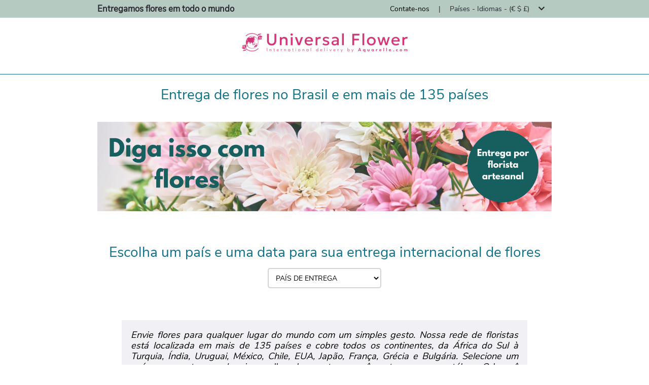

--- FILE ---
content_type: text/html; charset=UTF-8
request_url: https://entrega-de-flores.aquarelle/internacional
body_size: 105489
content:
<!DOCTYPE html>
<html lang="pt">
<head>
        
    <!-- Google Tag Manager -->
    <script type="text/javascript">
        var dataLayer = dataLayer || [];
                dataLayer.push({"event":"pageReady","pageType":"Home","environment":"prod","env_langage":"pt","env_country":"international"});
            </script>
    <script>
        (function(w,d,s,l,i){w[l]=w[l]||[];w[l].push({'gtm.start':
                new Date().getTime(),event:'gtm.js'});var f=d.getElementsByTagName(s)[0],
            j=d.createElement(s),dl=l!='dataLayer'?'&l='+l:'';j.async=true;j.src=
            'https://www.googletagmanager.com/gtm.js?id='+i+dl;f.parentNode.insertBefore(j,f);
        })(window,document,'script','dataLayer','GTM-W4MCQ7X');
    </script>
    <!-- End Google Tag Manager -->
    <meta charset="utf-8">
    <meta name="viewport" content="width=device-width, initial-scale=1.0, shrink-to-fit=no">
    <!-- SEO -->
         
<title>
            Entrega internacional de flores em 24 a 48 horas
    </title>
<meta name="description" content="Ter flores entregues internacionalmente através de nossa rede de floristas locais em mais de 135 países. Seu buquê será composto e entregue em mãos por uma florista perto de seu destinatário!"/>
    <meta name="robots" content="index,follow"/>
<meta name="keywords" content="entrega internacional de flores, entrega internacional de flores, entrega internacional de flores, entrega internacional de flores, entrega internacional de flores, entrega internacional de flores, envio internacional de flores, envio internacional de flores, envio internacional de flores, envio internacional de flores, envio internacional de flores, envio internacional de flores, envio internacional de flores, envio internacional de flores, entrega internacional de flores, entrega internacional de flores, envio internacional de flores"/>
     <link rel="canonical" href="https://entrega-de-flores.aquarelle/internacional" />
 
    <link rel="alternate" hreflang="x-default" href="https://flower-delivery.aquarelle/international"/>
            <link rel="alternate" hreflang="de" href="https://blumenversand.aquarelle/international"/>
            <link rel="alternate" hreflang="en" href="https://flower-delivery.aquarelle/international"/>
            <link rel="alternate" hreflang="es" href="https://enviar-flores.aquarelle/internacional"/>
            <link rel="alternate" hreflang="fr" href="https://livraison-fleurs.aquarelle/international"/>
            <link rel="alternate" hreflang="nl" href="https://bloemen-bezorgen.aquarelle/internationaal"/>
            <link rel="alternate" hreflang="it" href="https://fiori-a-domicilio.aquarelle/internazionale"/>
            <link rel="alternate" hreflang="pt" href="https://entrega-de-flores.aquarelle/internacional"/>
            <link rel="alternate" hreflang="pl" href="https://dostawa-kwiatow.aquarelle/miedzynarodowy"/>
            <link rel="alternate" hreflang="sv" href="https://skicka-blommor.aquarelle/internationell"/>
            <link rel="alternate" hreflang="tr" href="https://cicek-gonder.aquarelle/uluslararası"/>
            <link rel="alternate" hreflang="he" href="https://mshlukh-frkhim.aquarelle/בינלאומי"/>
            <link rel="alternate" hreflang="ko" href="https://kkoch-baesong.aquarelle/국제적인"/>
            <link rel="alternate" hreflang="zh" href="https://song-hua.aquarelle/國際的"/>
            <link rel="alternate" hreflang="ja" href="https://hana-takuhai.aquarelle/国際的"/>
    
    <link rel="manifest" href="/build/manifest.json"/>
    <!-- Icons -->
    <link rel="icon" type="image/png" href="https://i.aquarelle.com/01/images/favicon/arlequin/favicon-32x32.png" sizes="32x32">
    <!-- Fontawsome -->
    <link rel="stylesheet" href="https://use.fontawesome.com/releases/v5.8.1/css/all.css" integrity="sha384-50oBUHEmvpQ+1lW4y57PTFmhCaXp0ML5d60M1M7uH2+nqUivzIebhndOJK28anvf" crossorigin="anonymous">
    <!-- CSS -->
            <link href="/build/css/template-20914e749f.css" media="all" rel="stylesheet" type="text/css"/>
    
    <link rel="stylesheet" href="/build/css/catalog_page-679a7b0e32.css" media="all">
    <!-- FONT -->
            
<link rel="preload" href="/build/fonts/fa-solid-900.woff2" as="font" type="font/woff2" crossorigin="anonymous" >
<link rel="preload" href="/build/fonts/fa-solid-900.woff" as="font" type="font/woff" crossorigin="anonymous" >

<link rel="preload" href="/build/fonts/fa-brands-400.woff2" as="font" type="font/woff2" crossorigin="anonymous" >
<link rel="preload" href="/build/fonts/fa-brands-400.woff" as="font" type="font/woff" crossorigin="anonymous" >

<link rel="preload" href="/build/fonts/fa-regular-400.woff2" as="font" type="font/woff2" crossorigin="anonymous" >
<link rel="preload" href="/build/fonts/fa-regular-400.woff" as="font" type="font/woff" crossorigin="anonymous" >

<link rel="preload" href="/build/fonts/nunito/regular.woff2" as="font" type="font/woff2" crossorigin="anonymous" >
<link rel="preload" href="/build/fonts/nunito/regular.woff" as="font" type="font/woff" crossorigin="anonymous" >

<link rel="preload" href="/build/fonts/nunito/light.woff2" as="font" type="font/woff2" crossorigin="anonymous" >
<link rel="preload" href="/build/fonts/nunito/light.woff" as="font" type="font/woff" crossorigin="anonymous" >

<link rel="preload" href="/build/fonts/nunito/semi-bold.woff2" as="font" type="font/woff2" crossorigin="anonymous" >
<link rel="preload" href="/build/fonts/nunito/semi-bold.woff" as="font" type="font/woff" crossorigin="anonymous" >    
            <script type="application/ld+json">
        {
            "@context": "http://schema.org/",
            "@type": "Organization",
            "brand":{
                "@type" : "Brand",
                "name":"Universalflower an Aquarelle.com group service"
            },
            "name": "Entrega de flores",
            "url": "https://entrega-de-flores.aquarelle/internacional",
            "logo": "//livraison-fleurs.aquarelle/assets/images/logos/logo.png",
            "contactPoint":{
                "@type" : "ContactPoint",
                "contactType":"customer service",
                "telephone":"+33 806 23 11 11",
                "email":"aquarelle@aquarelle.com"
            }
        }
    </script>
    
        <!-- AMP Import -->
</head>

<body class="js-body " id="containerGlobal" data-ufs-path-info="/internacional">
    
    <!-- Google Tag Manager (noscript) -->
    <noscript>
        <iframe src="https://www.googletagmanager.com/ns.html?id=GTM-W4MCQ7X" height="0" width="0" style="display:none;visibility:hidden"></iframe>
    </noscript>
    <!-- End Google Tag Manager (noscript) -->
    <div>
        


<div class="topbar ">
    <div class="container">
                    <p class="pull-left">
                Entregamos flores em todo o mundo
            </p>
                   <ul class="pull-right">
                <li>
                                        <a href="/contate-nos" class="js-gtm-click-header" data-gtm-event-label="contact">
                        Contate-nos
                    </a>
                                    </li>

                                <li class="padding-horizontal">
                    <span>|</span>
                </li>
                <li class="lang-available">
                    <div class="dropdown js-topbar-dropdown" role="menu">
                        <span class="country-language-dropdown">
                            Países - Idiomas - (€ $ £)
                            <i class="fa fa-chevron-down padding-horizontal"></i>
                        </span>
                        <div class="dropdown-content js-topbar-dropdown-content">

                            <div class="c-topbar-menu">
                                <div class="c-topbar-menu--column"><div class="c-topbar-menu--item c-topbar-menu--column-title">Entrega internacional</div>
                                    <div class="c-topbar-menu--item">
                                                                                    <a href="/albania" class="c-topbar-menu--item-link js-gtm-click-header">
                                                <span class="c-topbar-menu--item-img">
                                                    <img src="//livraison-fleurs.aquarelle/assets/images/flag/AL.jpg" alt="al" class="c-topbar-menu--item-img-flag js-lazy" width="15" height="11" />
                                                </span>
                                                <span class="c-topbar-menu--item-label">Albânia</span>
                                            </a>
                                                                                    <a href="/alemanha" class="c-topbar-menu--item-link js-gtm-click-header">
                                                <span class="c-topbar-menu--item-img">
                                                    <img src="//livraison-fleurs.aquarelle/assets/images/flag/DE.jpg" alt="de" class="c-topbar-menu--item-img-flag js-lazy" width="15" height="11" />
                                                </span>
                                                <span class="c-topbar-menu--item-label">Alemanha</span>
                                            </a>
                                                                                    <a href="/australia" class="c-topbar-menu--item-link js-gtm-click-header">
                                                <span class="c-topbar-menu--item-img">
                                                    <img src="//livraison-fleurs.aquarelle/assets/images/flag/AU.jpg" alt="au" class="c-topbar-menu--item-img-flag js-lazy" width="15" height="11" />
                                                </span>
                                                <span class="c-topbar-menu--item-label">Austrália</span>
                                            </a>
                                                                                    <a href="/belgica" class="c-topbar-menu--item-link js-gtm-click-header">
                                                <span class="c-topbar-menu--item-img">
                                                    <img src="//livraison-fleurs.aquarelle/assets/images/flag/BE.jpg" alt="be" class="c-topbar-menu--item-img-flag js-lazy" width="15" height="11" />
                                                </span>
                                                <span class="c-topbar-menu--item-label">Bélgica</span>
                                            </a>
                                                                                    <a href="/brazil" class="c-topbar-menu--item-link js-gtm-click-header">
                                                <span class="c-topbar-menu--item-img">
                                                    <img src="//livraison-fleurs.aquarelle/assets/images/flag/BR.jpg" alt="br" class="c-topbar-menu--item-img-flag js-lazy" width="15" height="11" />
                                                </span>
                                                <span class="c-topbar-menu--item-label">Brazil</span>
                                            </a>
                                                                                    <a href="/cura%C3%A7au" class="c-topbar-menu--item-link js-gtm-click-header">
                                                <span class="c-topbar-menu--item-img">
                                                    <img src="//livraison-fleurs.aquarelle/assets/images/flag/CW.jpg" alt="cw" class="c-topbar-menu--item-img-flag js-lazy" width="15" height="11" />
                                                </span>
                                                <span class="c-topbar-menu--item-label">Curaçau</span>
                                            </a>
                                                                                    <a href="/espanha" class="c-topbar-menu--item-link js-gtm-click-header">
                                                <span class="c-topbar-menu--item-img">
                                                    <img src="//livraison-fleurs.aquarelle/assets/images/flag/ES.jpg" alt="es" class="c-topbar-menu--item-img-flag js-lazy" width="15" height="11" />
                                                </span>
                                                <span class="c-topbar-menu--item-label">Espanha</span>
                                            </a>
                                                                                    <a href="/estados-unidos" class="c-topbar-menu--item-link js-gtm-click-header">
                                                <span class="c-topbar-menu--item-img">
                                                    <img src="//livraison-fleurs.aquarelle/assets/images/flag/US.jpg" alt="us" class="c-topbar-menu--item-img-flag js-lazy" width="15" height="11" />
                                                </span>
                                                <span class="c-topbar-menu--item-label">Estados Unidos</span>
                                            </a>
                                                                                    <a href="/estados-unidos" class="c-topbar-menu--item-link js-gtm-click-header">
                                                <span class="c-topbar-menu--item-img">
                                                    <img src="//livraison-fleurs.aquarelle/assets/images/flag/US.jpg" alt="us" class="c-topbar-menu--item-img-flag js-lazy" width="15" height="11" />
                                                </span>
                                                <span class="c-topbar-menu--item-label">Estados Unidos</span>
                                            </a>
                                                                                    <a href="/grecia" class="c-topbar-menu--item-link js-gtm-click-header">
                                                <span class="c-topbar-menu--item-img">
                                                    <img src="//livraison-fleurs.aquarelle/assets/images/flag/GR.jpg" alt="gr" class="c-topbar-menu--item-img-flag js-lazy" width="15" height="11" />
                                                </span>
                                                <span class="c-topbar-menu--item-label">Grécia</span>
                                            </a>
                                                                                    <a href="/italia" class="c-topbar-menu--item-link js-gtm-click-header">
                                                <span class="c-topbar-menu--item-img">
                                                    <img src="//livraison-fleurs.aquarelle/assets/images/flag/IT.jpg" alt="it" class="c-topbar-menu--item-img-flag js-lazy" width="15" height="11" />
                                                </span>
                                                <span class="c-topbar-menu--item-label">Itália</span>
                                            </a>
                                                                                    <a href="/portugal" class="c-topbar-menu--item-link js-gtm-click-header">
                                                <span class="c-topbar-menu--item-img">
                                                    <img src="//livraison-fleurs.aquarelle/assets/images/flag/PT.jpg" alt="pt" class="c-topbar-menu--item-img-flag js-lazy" width="15" height="11" />
                                                </span>
                                                <span class="c-topbar-menu--item-label">Portugal</span>
                                            </a>
                                                                                    <a href="/reino-unido" class="c-topbar-menu--item-link js-gtm-click-header">
                                                <span class="c-topbar-menu--item-img">
                                                    <img src="//livraison-fleurs.aquarelle/assets/images/flag/UK.jpg" alt="gb" class="c-topbar-menu--item-img-flag js-lazy" width="15" height="11" />
                                                </span>
                                                <span class="c-topbar-menu--item-label">Reino Unido</span>
                                            </a>
                                                                                    <a href="/su%C3%ADca" class="c-topbar-menu--item-link js-gtm-click-header">
                                                <span class="c-topbar-menu--item-img">
                                                    <img src="//livraison-fleurs.aquarelle/assets/images/flag/CH.jpg" alt="ch" class="c-topbar-menu--item-img-flag js-lazy" width="15" height="11" />
                                                </span>
                                                <span class="c-topbar-menu--item-label">Suíça</span>
                                            </a>
                                                                                <div><a href="/">Outros países</a></div>
                                    </div>
                                </div>

                                <div class="c-topbar-menu--column">
                                    <div class="c-topbar-menu--column-separate"></div>
                                </div>
                                <div class="c-topbar-menu--column">
                                    <div class="c-topbar-menu--item c-topbar-menu--column-title">Mudança de idioma</div>
                                    <div>
                                                                                                                                                                <div class="c-topbar-menu--item">
                                                                                            <a href="https://blumenversand.aquarelle/international" class="js-gtm-click-header" data-gtm-event-label="langage de">
                                                                                            <span class="c-topbar-menu--item-label">
                                                        Deutsh
                                                </span>
                                                <span class="c-topbar-menu--item-icon">
                                                                                                </span>
                                                                                            </a>
                                                                                        </div>
                                                                                    <div class="c-topbar-menu--item">
                                                                                            <a href="https://flower-delivery.aquarelle/international" class="js-gtm-click-header" data-gtm-event-label="langage en">
                                                                                            <span class="c-topbar-menu--item-label">
                                                        English
                                                </span>
                                                <span class="c-topbar-menu--item-icon">
                                                                                                </span>
                                                                                            </a>
                                                                                        </div>
                                                                                    <div class="c-topbar-menu--item">
                                                                                            <a href="https://enviar-flores.aquarelle/internacional" class="js-gtm-click-header" data-gtm-event-label="langage es">
                                                                                            <span class="c-topbar-menu--item-label">
                                                        Español
                                                </span>
                                                <span class="c-topbar-menu--item-icon">
                                                                                                </span>
                                                                                            </a>
                                                                                        </div>
                                                                                    <div class="c-topbar-menu--item">
                                                                                            <a href="https://livraison-fleurs.aquarelle/international" class="js-gtm-click-header" data-gtm-event-label="langage fr">
                                                                                            <span class="c-topbar-menu--item-label">
                                                        Français
                                                </span>
                                                <span class="c-topbar-menu--item-icon">
                                                                                                </span>
                                                                                            </a>
                                                                                        </div>
                                                                                    <div class="c-topbar-menu--item">
                                                                                            <a href="https://bloemen-bezorgen.aquarelle/internationaal" class="js-gtm-click-header" data-gtm-event-label="langage nl">
                                                                                            <span class="c-topbar-menu--item-label">
                                                        Nederlands
                                                </span>
                                                <span class="c-topbar-menu--item-icon">
                                                                                                </span>
                                                                                            </a>
                                                                                        </div>
                                                                                    <div class="c-topbar-menu--item">
                                                                                            <a href="https://fiori-a-domicilio.aquarelle/internazionale" class="js-gtm-click-header" data-gtm-event-label="langage it">
                                                                                            <span class="c-topbar-menu--item-label">
                                                        Italiano
                                                </span>
                                                <span class="c-topbar-menu--item-icon">
                                                                                                </span>
                                                                                            </a>
                                                                                        </div>
                                                                                    <div class="c-topbar-menu--item">
                                                                                            <span class="c-topbar-menu--item-label">
                                                        Português
                                                </span>
                                                <span class="c-topbar-menu--item-icon">
                                                                                                    <img class="check js-lazy" src="//livraison-fleurs.aquarelle/assets/images/icon/check.png" alt="check" width="15" height="12">
                                                                                                </span>
                                                                                        </div>
                                                                                    <div class="c-topbar-menu--item">
                                                                                            <a href="https://dostawa-kwiatow.aquarelle/miedzynarodowy" class="js-gtm-click-header" data-gtm-event-label="langage pl">
                                                                                            <span class="c-topbar-menu--item-label">
                                                        Polski
                                                </span>
                                                <span class="c-topbar-menu--item-icon">
                                                                                                </span>
                                                                                            </a>
                                                                                        </div>
                                                                                    <div class="c-topbar-menu--item">
                                                                                            <a href="https://skicka-blommor.aquarelle/internationell" class="js-gtm-click-header" data-gtm-event-label="langage sv">
                                                                                            <span class="c-topbar-menu--item-label">
                                                        Svenska
                                                </span>
                                                <span class="c-topbar-menu--item-icon">
                                                                                                </span>
                                                                                            </a>
                                                                                        </div>
                                                                                    <div class="c-topbar-menu--item">
                                                                                            <a href="https://cicek-gonder.aquarelle/uluslararası" class="js-gtm-click-header" data-gtm-event-label="langage tr">
                                                                                            <span class="c-topbar-menu--item-label">
                                                        Türkçe
                                                </span>
                                                <span class="c-topbar-menu--item-icon">
                                                                                                </span>
                                                                                            </a>
                                                                                        </div>
                                                                                    <div class="c-topbar-menu--item">
                                                                                            <a href="https://mshlukh-frkhim.aquarelle/בינלאומי" class="js-gtm-click-header" data-gtm-event-label="langage he">
                                                                                            <span class="c-topbar-menu--item-label">
                                                        עִברִית
                                                </span>
                                                <span class="c-topbar-menu--item-icon">
                                                                                                </span>
                                                                                            </a>
                                                                                        </div>
                                                                                    <div class="c-topbar-menu--item">
                                                                                            <a href="https://kkoch-baesong.aquarelle/국제적인" class="js-gtm-click-header" data-gtm-event-label="langage ko">
                                                                                            <span class="c-topbar-menu--item-label">
                                                        한국어
                                                </span>
                                                <span class="c-topbar-menu--item-icon">
                                                                                                </span>
                                                                                            </a>
                                                                                        </div>
                                                                                    <div class="c-topbar-menu--item">
                                                                                            <a href="https://song-hua.aquarelle/國際的" class="js-gtm-click-header" data-gtm-event-label="langage zh">
                                                                                            <span class="c-topbar-menu--item-label">
                                                        中文
                                                </span>
                                                <span class="c-topbar-menu--item-icon">
                                                                                                </span>
                                                                                            </a>
                                                                                        </div>
                                                                                    <div class="c-topbar-menu--item">
                                                                                            <a href="https://hana-takuhai.aquarelle/国際的" class="js-gtm-click-header" data-gtm-event-label="langage ja">
                                                                                            <span class="c-topbar-menu--item-label">
                                                        日本語
                                                </span>
                                                <span class="c-topbar-menu--item-icon">
                                                                                                </span>
                                                                                            </a>
                                                                                        </div>
                                                                                                                </div>

                                </div>
                                                                <div class="c-topbar-menu--column">
                                    <div class="c-topbar-menu--column-separate"></div>
                                </div>
                                <div class="c-topbar-menu--column">
                                    <div class="c-topbar-menu--item c-topbar-menu--column-title">Mudança de moeda</div>
                                    <div class="c-topbar-menu--item">
                                                                                    <a href="/internacional" class="c-topbar-menu--item-link js-currency-selector" data-currency="EUR">
                                                <span class="c-topbar-menu--item-currency-symbol">
                                                    €
                                                </span>
                                                <span class="c-topbar-menu--item-currency-label">EUR</span>
                                                <span class="c-topbar-menu--item-currency-check">
                                                                                                    <img class="check js-lazy" src="//livraison-fleurs.aquarelle/assets/images/icon/check.png" alt="check" width="15" height="12">
                                                                                                </span>
                                            </a>
                                                                                    <a href="/internacional" class="c-topbar-menu--item-link js-currency-selector" data-currency="USD">
                                                <span class="c-topbar-menu--item-currency-symbol">
                                                    US$
                                                </span>
                                                <span class="c-topbar-menu--item-currency-label">USD</span>
                                                <span class="c-topbar-menu--item-currency-check">
                                                                                                </span>
                                            </a>
                                                                                    <a href="/internacional" class="c-topbar-menu--item-link js-currency-selector" data-currency="GBP">
                                                <span class="c-topbar-menu--item-currency-symbol">
                                                    £
                                                </span>
                                                <span class="c-topbar-menu--item-currency-label">GBP</span>
                                                <span class="c-topbar-menu--item-currency-check">
                                                                                                </span>
                                            </a>
                                                                            </div>
                                </div>
                                                            </div>
                        </div>
                    </div>
                </li>
                            </ul>

    </div>

</div>

<div class="header">
    <div class="header-content">
                
                <a href="/" class="js-gtm-click-header" data-gtm-event-label="logo">
                        <source media="(min-width:1200px)" srcset="//i.aquarelle.com/60/images/marketing/logos/logo_UF_354x62.png">
            <source media="(min-width:992px)" srcset="//i.aquarelle.com/60/images/marketing/logos/logo_UF_274x48.png">
            <source media="(min-width:768px)" srcset="//i.aquarelle.com/60/images/marketing/logos/logo_UF_257x45.png">
            <source media="(max-width:767px)" srcset="//i.aquarelle.com/60/images/marketing/logos/logo_UF_211x37.png">
            <img src="//i.aquarelle.com/60/images/marketing/logos/logo_UF_354x62.png" class="brand-logo" alt="universal flower"  />
        </a>
            </div>
    </div>    </div>



    <div class="container">
        <h1 class="text-center small-text w100"><span>Entrega de flores no Brasil e em mais de 135 países</span></h1>

                                                                    <section data-section="slideshow" class="slideshow">
                            <div id="slideshow-carousel-1" class="double-block carousel slide" data-ride="carousel">
        <div class="carousel-inner u-padding-bottom-sm" role="listbox">
                    <div class="item active" role="option">
                <a href="https://entrega-de-flores.aquarelle/">                                            <img
                            width="1180"
                            height="300"
                            src="//i.aquarelle.com/60/images/marketing/slideshow/pt/pt.jpg"
                            alt="" title="" class="mobile" >
                                            <img
                            width="1180"
                            height="300"
                            src="//i.aquarelle.com/60/images/marketing/slideshow/pt/pt.jpg"
                            alt="" title="" class="tablet" >
                                            <img
                            width="1180"
                            height="300"
                            src="//i.aquarelle.com/60/images/marketing/slideshow/pt/pt.jpg"
                            alt="" title=""                             class="desktop" >
                                                        </a>            </div>
            </div>
</div>
                                                        </section>
    
                                    
        <section class="international-search js-international-search" >

            <h2 class="text-center small-text h2">Escolha um país e uma data para sua entrega internacional de flores</h2>

            <p class="js-country-required">Por favor, escolha um país para entrega</p>

            
<section class="c-search-blocs all-width ">
            <div class="c-search-bloc">
            <select class="c-search-bloc--select js-country-search-countries js-gtm-country-selector uppercase">
                                    <option value="" data-gtm-event-label="" selected="selected" data-country-selected="true" class="uppercase text-center">País de entrega</option>
                                                    <option value="/acores" data-gtm-event-label="azores" class="uppercase text-center"
                            >
                                                Açores
                    </option>
                                    <option value="/africa-do-sul" data-gtm-event-label="south-africa" class="uppercase text-center"
                            >
                                                África do Sul
                    </option>
                                    <option value="/albania" data-gtm-event-label="albania" class="uppercase text-center"
                            >
                                                Albânia
                    </option>
                                    <option value="/alemanha" data-gtm-event-label="germany" class="uppercase text-center"
                            >
                                                Alemanha
                    </option>
                                    <option value="/andorra" data-gtm-event-label="andorra" class="uppercase text-center"
                            >
                                                Andorra
                    </option>
                                    <option value="/anguila" data-gtm-event-label="anguilla" class="uppercase text-center"
                            >
                                                Anguila
                    </option>
                                    <option value="/anguila" data-gtm-event-label="anguilla" class="uppercase text-center"
                            >
                                                Anguila
                    </option>
                                    <option value="/antigua-e-barbuda" data-gtm-event-label="antigua-and-barbuda" class="uppercase text-center"
                            >
                                                Antígua e Barbuda
                    </option>
                                    <option value="/arabia-saudita" data-gtm-event-label="saudi-arabia" class="uppercase text-center"
                            >
                                                Arábia Saudita
                    </option>
                                    <option value="/argentina" data-gtm-event-label="argentina" class="uppercase text-center"
                            >
                                                Argentina
                    </option>
                                    <option value="/armenia" data-gtm-event-label="armenia" class="uppercase text-center"
                            >
                                                Armênia
                    </option>
                                    <option value="/aruba" data-gtm-event-label="aruba" class="uppercase text-center"
                            >
                                                Aruba
                    </option>
                                    <option value="/australia" data-gtm-event-label="australia" class="uppercase text-center"
                            >
                                                Austrália
                    </option>
                                    <option value="/austria" data-gtm-event-label="austria" class="uppercase text-center"
                            >
                                                Áustria
                    </option>
                                    <option value="/azerbaijao" data-gtm-event-label="azerbaijan" class="uppercase text-center"
                            >
                                                Azerbaijão
                    </option>
                                    <option value="/bahamas" data-gtm-event-label="bahamas" class="uppercase text-center"
                            >
                                                Bahamas
                    </option>
                                    <option value="/bahrein" data-gtm-event-label="bahrain" class="uppercase text-center"
                            >
                                                Bahrein
                    </option>
                                    <option value="/bangladesh" data-gtm-event-label="bangladesh" class="uppercase text-center"
                            >
                                                Bangladesh
                    </option>
                                    <option value="/barbados" data-gtm-event-label="barbados" class="uppercase text-center"
                            >
                                                Barbados
                    </option>
                                    <option value="/belgica" data-gtm-event-label="belgium" class="uppercase text-center"
                            >
                                                Bélgica
                    </option>
                                    <option value="/bolivia" data-gtm-event-label="bolivia" class="uppercase text-center"
                            >
                                                Bolívia
                    </option>
                                    <option value="/bosnia-e-herzegovina" data-gtm-event-label="bosnia-herzegovina" class="uppercase text-center"
                            >
                                                Bósnia e Herzegovina
                    </option>
                                    <option value="/brazil" data-gtm-event-label="brazil" class="uppercase text-center"
                            >
                                                Brazil
                    </option>
                                    <option value="/brunei-darussalam" data-gtm-event-label="brunei" class="uppercase text-center"
                            >
                                                Brunei Darussalam
                    </option>
                                    <option value="/bulgaria" data-gtm-event-label="bulgaria" class="uppercase text-center"
                            >
                                                Bulgária
                    </option>
                                    <option value="/camboja" data-gtm-event-label="cambodia" class="uppercase text-center"
                            >
                                                Camboja
                    </option>
                                    <option value="/canada" data-gtm-event-label="canada" class="uppercase text-center"
                            >
                                                Canadá
                    </option>
                                    <option value="/catar" data-gtm-event-label="qatar" class="uppercase text-center"
                            >
                                                Catar
                    </option>
                                    <option value="/chile" data-gtm-event-label="chile" class="uppercase text-center"
                            >
                                                Chile
                    </option>
                                    <option value="/china" data-gtm-event-label="china" class="uppercase text-center"
                            >
                                                China
                    </option>
                                    <option value="/chipre" data-gtm-event-label="cyprus" class="uppercase text-center"
                            >
                                                Chipre
                    </option>
                                    <option value="/cingapura" data-gtm-event-label="singapore" class="uppercase text-center"
                            >
                                                Cingapura
                    </option>
                                    <option value="/colombia" data-gtm-event-label="colombia" class="uppercase text-center"
                            >
                                                Colômbia
                    </option>
                                    <option value="/coreia-do-sul" data-gtm-event-label="south-korea" class="uppercase text-center"
                            >
                                                Coréia do Sul
                    </option>
                                    <option value="/costa-rica" data-gtm-event-label="costa-rica" class="uppercase text-center"
                            >
                                                Costa Rica
                    </option>
                                    <option value="/croacia" data-gtm-event-label="croatia" class="uppercase text-center"
                            >
                                                Croácia
                    </option>
                                    <option value="/cuba" data-gtm-event-label="cuba" class="uppercase text-center"
                            >
                                                Cuba
                    </option>
                                    <option value="/cura%C3%A7au" data-gtm-event-label="curaçao" class="uppercase text-center"
                            >
                                                Curaçau
                    </option>
                                    <option value="/dinamarca" data-gtm-event-label="denmark" class="uppercase text-center"
                            >
                                                Dinamarca
                    </option>
                                    <option value="/egito" data-gtm-event-label="egypt" class="uppercase text-center"
                            >
                                                Egito
                    </option>
                                    <option value="/el-salvador" data-gtm-event-label="el-salvador" class="uppercase text-center"
                            >
                                                El Salvador
                    </option>
                                    <option value="/emirados-arabes-unidos" data-gtm-event-label="united-arab-emirates" class="uppercase text-center"
                            >
                                                Emirados Árabes Unidos
                    </option>
                                    <option value="/equador" data-gtm-event-label="ecuador" class="uppercase text-center"
                            >
                                                Equador
                    </option>
                                    <option value="/eslovenia" data-gtm-event-label="slovenia" class="uppercase text-center"
                            >
                                                Eslovênia
                    </option>
                                    <option value="/espanha" data-gtm-event-label="spain" class="uppercase text-center"
                            >
                                                Espanha
                    </option>
                                    <option value="/estados-unidos" data-gtm-event-label="united-states" class="uppercase text-center"
                            >
                                                Estados Unidos
                    </option>
                                    <option value="/estados-unidos" data-gtm-event-label="united-states" class="uppercase text-center"
                            >
                                                Estados Unidos
                    </option>
                                    <option value="/estonia" data-gtm-event-label="estonia" class="uppercase text-center"
                            >
                                                Estônia
                    </option>
                                    <option value="/fiji" data-gtm-event-label="fiji" class="uppercase text-center"
                            >
                                                Fiji
                    </option>
                                    <option value="/filipinas" data-gtm-event-label="philippines" class="uppercase text-center"
                            >
                                                Filipinas
                    </option>
                                    <option value="/finlandia" data-gtm-event-label="finland" class="uppercase text-center"
                            >
                                                Finlândia
                    </option>
                                    <option value="/finlandia" data-gtm-event-label="finland" class="uppercase text-center"
                            >
                                                Finlândia
                    </option>
                                    <option value="/france" data-gtm-event-label="france" class="uppercase text-center"
                            >
                                                France
                    </option>
                                    <option value="/georgia" data-gtm-event-label="georgia" class="uppercase text-center"
                            >
                                                Geórgia
                    </option>
                                    <option value="/gibraltar" data-gtm-event-label="gibraltar" class="uppercase text-center"
                            >
                                                Gibraltar
                    </option>
                                    <option value="/grecia" data-gtm-event-label="greece" class="uppercase text-center"
                            >
                                                Grécia
                    </option>
                                    <option value="/guadalupe" data-gtm-event-label="guadeloupe" class="uppercase text-center"
                            >
                                                Guadalupe
                    </option>
                                    <option value="/guiana-francesa" data-gtm-event-label="french-guiana" class="uppercase text-center"
                            >
                                                Guiana Francesa
                    </option>
                                    <option value="/honduras" data-gtm-event-label="honduras" class="uppercase text-center"
                            >
                                                Honduras
                    </option>
                                    <option value="/hong-kong" data-gtm-event-label="hong-kong" class="uppercase text-center"
                            >
                                                Hong Kong
                    </option>
                                    <option value="/hungria" data-gtm-event-label="hungary" class="uppercase text-center"
                            >
                                                Hungria
                    </option>
                                    <option value="/ilha-da-reuniao" data-gtm-event-label="reunion-island" class="uppercase text-center"
                            >
                                                Ilha da Reunião
                    </option>
                                    <option value="/ilhas-baleares" data-gtm-event-label="balearic-islands" class="uppercase text-center"
                            >
                                                Ilhas Baleares
                    </option>
                                    <option value="/ilhas-canarias" data-gtm-event-label="canary-islands" class="uppercase text-center"
                            >
                                                Ilhas Canárias
                    </option>
                                    <option value="/ilhas-cayman" data-gtm-event-label="cayman-islands" class="uppercase text-center"
                            >
                                                Ilhas Cayman
                    </option>
                                    <option value="/ilhas-faroe" data-gtm-event-label="faroe-islands" class="uppercase text-center"
                            >
                                                Ilhas Faroé
                    </option>
                                    <option value="/ilhas-mauricio" data-gtm-event-label="mauritius" class="uppercase text-center"
                            >
                                                Ilhas Maurício
                    </option>
                                    <option value="/india" data-gtm-event-label="india" class="uppercase text-center"
                            >
                                                Índia
                    </option>
                                    <option value="/indonesia" data-gtm-event-label="indonesia" class="uppercase text-center"
                            >
                                                Indonésia
                    </option>
                                    <option value="/ira" data-gtm-event-label="iran" class="uppercase text-center"
                            >
                                                Irã
                    </option>
                                    <option value="/israel" data-gtm-event-label="israel" class="uppercase text-center"
                            >
                                                Israel
                    </option>
                                    <option value="/italia" data-gtm-event-label="italy" class="uppercase text-center"
                            >
                                                Itália
                    </option>
                                    <option value="/jamaica" data-gtm-event-label="jamaica" class="uppercase text-center"
                            >
                                                Jamaica
                    </option>
                                    <option value="/japao" data-gtm-event-label="japan" class="uppercase text-center"
                            >
                                                Japão
                    </option>
                                    <option value="/jordania" data-gtm-event-label="jordan" class="uppercase text-center"
                            >
                                                Jordânia
                    </option>
                                    <option value="/kuwait" data-gtm-event-label="kuwait" class="uppercase text-center"
                            >
                                                Kuwait
                    </option>
                                    <option value="/letonia" data-gtm-event-label="latvia" class="uppercase text-center"
                            >
                                                Letônia
                    </option>
                                    <option value="/libano" data-gtm-event-label="lebanon" class="uppercase text-center"
                            >
                                                Líbano
                    </option>
                                    <option value="/liechtenstein" data-gtm-event-label="liechtenstein" class="uppercase text-center"
                            >
                                                Liechtenstein
                    </option>
                                    <option value="/lituania" data-gtm-event-label="lithuania" class="uppercase text-center"
                            >
                                                Lituânia
                    </option>
                                    <option value="/luxemburgo" data-gtm-event-label="luxembourg" class="uppercase text-center"
                            >
                                                Luxemburgo
                    </option>
                                    <option value="/macau" data-gtm-event-label="macau" class="uppercase text-center"
                            >
                                                Macau
                    </option>
                                    <option value="/macedonia" data-gtm-event-label="macedonia" class="uppercase text-center"
                            >
                                                Macedônia
                    </option>
                                    <option value="/madeira" data-gtm-event-label="madeira" class="uppercase text-center"
                            >
                                                Madeira
                    </option>
                                    <option value="/malasia" data-gtm-event-label="malaysia" class="uppercase text-center"
                            >
                                                Malásia
                    </option>
                                    <option value="/malta" data-gtm-event-label="malta" class="uppercase text-center"
                            >
                                                Malta
                    </option>
                                    <option value="/marrocos" data-gtm-event-label="morocco" class="uppercase text-center"
                            >
                                                Marrocos
                    </option>
                                    <option value="/marrocos" data-gtm-event-label="morocco" class="uppercase text-center"
                            >
                                                Marrocos
                    </option>
                                    <option value="/martinica" data-gtm-event-label="martinique" class="uppercase text-center"
                            >
                                                Martinica
                    </option>
                                    <option value="/mayotte" data-gtm-event-label="mayotte" class="uppercase text-center"
                            >
                                                Mayotte
                    </option>
                                    <option value="/mayotte" data-gtm-event-label="mayotte" class="uppercase text-center"
                            >
                                                Mayotte
                    </option>
                                    <option value="/mayotte" data-gtm-event-label="mayotte" class="uppercase text-center"
                            >
                                                Mayotte
                    </option>
                                    <option value="/mayotte" data-gtm-event-label="mayotte" class="uppercase text-center"
                            >
                                                Mayotte
                    </option>
                                    <option value="/m%C3%A9xico" data-gtm-event-label="mexico" class="uppercase text-center"
                            >
                                                México
                    </option>
                                    <option value="/moldavia" data-gtm-event-label="moldova" class="uppercase text-center"
                            >
                                                Moldávia
                    </option>
                                    <option value="/monaco" data-gtm-event-label="monaco" class="uppercase text-center"
                            >
                                                Mônaco
                    </option>
                                    <option value="/montenegro" data-gtm-event-label="montenegro" class="uppercase text-center"
                            >
                                                Montenegro
                    </option>
                                    <option value="/nepal" data-gtm-event-label="nepal" class="uppercase text-center"
                            >
                                                Nepal
                    </option>
                                    <option value="/nicaragua" data-gtm-event-label="nicaragua" class="uppercase text-center"
                            >
                                                Nicarágua
                    </option>
                                    <option value="/nigeria" data-gtm-event-label="nigeria" class="uppercase text-center"
                            >
                                                Nigéria
                    </option>
                                    <option value="/noruega" data-gtm-event-label="norway" class="uppercase text-center"
                            >
                                                Noruega
                    </option>
                                    <option value="/nova-caledonia" data-gtm-event-label="new-caledonia" class="uppercase text-center"
                            >
                                                Nova Caledônia
                    </option>
                                    <option value="/nova-zelandia" data-gtm-event-label="new-zealand" class="uppercase text-center"
                            >
                                                Nova Zelândia
                    </option>
                                    <option value="/oma" data-gtm-event-label="oman" class="uppercase text-center"
                            >
                                                Omã
                    </option>
                                    <option value="/paises-baixos" data-gtm-event-label="netherlands" class="uppercase text-center"
                            >
                                                Países Baixos
                    </option>
                                    <option value="/panama" data-gtm-event-label="panama" class="uppercase text-center"
                            >
                                                Panamá
                    </option>
                                    <option value="/paquistao" data-gtm-event-label="pakistan" class="uppercase text-center"
                            >
                                                Paquistão
                    </option>
                                    <option value="/paraguai" data-gtm-event-label="paraguay" class="uppercase text-center"
                            >
                                                Paraguai
                    </option>
                                    <option value="/peru" data-gtm-event-label="peru" class="uppercase text-center"
                            >
                                                Peru
                    </option>
                                    <option value="/polinesia-francesa" data-gtm-event-label="french-polynesia" class="uppercase text-center"
                            >
                                                Polinésia Francesa
                    </option>
                                    <option value="/polonia" data-gtm-event-label="poland" class="uppercase text-center"
                            >
                                                Polônia
                    </option>
                                    <option value="/porto-rico" data-gtm-event-label="puerto-rico" class="uppercase text-center"
                            >
                                                Porto Rico
                    </option>
                                    <option value="/portugal" data-gtm-event-label="portugal" class="uppercase text-center"
                            >
                                                Portugal
                    </option>
                                    <option value="/quenia" data-gtm-event-label="kenya" class="uppercase text-center"
                            >
                                                Quênia
                    </option>
                                    <option value="/quirguistao" data-gtm-event-label="kyrgyzstan" class="uppercase text-center"
                            >
                                                Quirguistão
                    </option>
                                    <option value="/reino-unido" data-gtm-event-label="united-kingdom" class="uppercase text-center"
                            >
                                                Reino Unido
                    </option>
                                    <option value="/republica-dominicana" data-gtm-event-label="dominican-republic" class="uppercase text-center"
                            >
                                                República Dominicana
                    </option>
                                    <option value="/romenia" data-gtm-event-label="romania" class="uppercase text-center"
                            >
                                                Romênia
                    </option>
                                    <option value="/santa-lucia" data-gtm-event-label="saint-lucia" class="uppercase text-center"
                            >
                                                Santa Lúcia
                    </option>
                                    <option value="/sao-bartolomeu" data-gtm-event-label="saint-barthelemy" class="uppercase text-center"
                            >
                                                São Bartolomeu
                    </option>
                                    <option value="/sao-cristovao-e-nevis" data-gtm-event-label="saint-kitts-and-nevis" class="uppercase text-center"
                            >
                                                São Cristóvão e Névis
                    </option>
                                    <option value="/sao-martinho" data-gtm-event-label="saint-martin" class="uppercase text-center"
                            >
                                                São Martinho
                    </option>
                                    <option value="/sao-pedro-e-miquelao" data-gtm-event-label="saint-pierre-and-miquelon" class="uppercase text-center"
                            >
                                                São Pedro e Miquelão
                    </option>
                                    <option value="/sao-pedro-e-miquelao" data-gtm-event-label="saint-pierre-and-miquelon" class="uppercase text-center"
                            >
                                                São Pedro e Miquelão
                    </option>
                                    <option value="/sao-vicente-e-granadinas" data-gtm-event-label="saint-vincent-and-the-grenadines" class="uppercase text-center"
                            >
                                                São Vicente e Granadinas
                    </option>
                                    <option value="/seychelles" data-gtm-event-label="seychelles" class="uppercase text-center"
                            >
                                                Seychelles
                    </option>
                                    <option value="/sri-lanka" data-gtm-event-label="sri-lanka" class="uppercase text-center"
                            >
                                                Sri Lanka
                    </option>
                                    <option value="/sri-lanka" data-gtm-event-label="sri-lanka" class="uppercase text-center"
                            >
                                                Sri Lanka
                    </option>
                                    <option value="/suecia" data-gtm-event-label="sweden" class="uppercase text-center"
                            >
                                                Suécia
                    </option>
                                    <option value="/su%C3%ADca" data-gtm-event-label="switzerland" class="uppercase text-center"
                            >
                                                Suíça
                    </option>
                                    <option value="/suriname" data-gtm-event-label="suriname" class="uppercase text-center"
                            >
                                                Suriname
                    </option>
                                    <option value="/tailandia" data-gtm-event-label="thailand" class="uppercase text-center"
                            >
                                                Tailândia
                    </option>
                                    <option value="/taiwan" data-gtm-event-label="taiwan" class="uppercase text-center"
                            >
                                                Taiwan
                    </option>
                                    <option value="/trinidad-e-tobago" data-gtm-event-label="trinidad-and-tobago" class="uppercase text-center"
                            >
                                                Trinidad e Tobago
                    </option>
                                    <option value="/tunisia" data-gtm-event-label="tunisia" class="uppercase text-center"
                            >
                                                Tunísia
                    </option>
                                    <option value="/turcomenistao" data-gtm-event-label="turkmenistan" class="uppercase text-center"
                            >
                                                Turcomenistão
                    </option>
                                    <option value="/turquia" data-gtm-event-label="turkey" class="uppercase text-center"
                            >
                                                Turquia
                    </option>
                                    <option value="/ucrania" data-gtm-event-label="ukraine" class="uppercase text-center"
                            >
                                                Ucrânia
                    </option>
                                    <option value="/uruguai" data-gtm-event-label="uruguay" class="uppercase text-center"
                            >
                                                Uruguai
                    </option>
                                    <option value="/uzbequistao" data-gtm-event-label="uzbekistan" class="uppercase text-center"
                            >
                                                Uzbequistão
                    </option>
                                    <option value="/vanuatu" data-gtm-event-label="vanuatu" class="uppercase text-center"
                            >
                                                Vanuatu
                    </option>
                                    <option value="/venezuela" data-gtm-event-label="venezuela" class="uppercase text-center"
                            >
                                                Venezuela
                    </option>
                                    <option value="/vietna" data-gtm-event-label="vietnam" class="uppercase text-center"
                            >
                                                Vietnã
                    </option>
                                    <option value="/wallis-e-futuna" data-gtm-event-label="wallis-et-futuna" class="uppercase text-center"
                            >
                                                Wallis e Futuna
                    </option>
                            </select>
            <div class="c-search-bloc--tooltip js-search-bloc-tooltip">
                Escolha um país de entrega para ver nossos produtos
            </div>
        </div>
        </section>
        </section>

        <section class="international-intro">
            <div class="toggle-more-content js-toggle-more-content">
                Envie flores para qualquer lugar do mundo com um simples gesto. Nossa rede de floristas está localizada em mais de 135 países e cobre todos os continentes, da África do Sul à Turquia, Índia, Uruguai, México, Chile, EUA, Japão, França, Grécia e Bulgária.
Selecione um país para a entrega e depois escolha o bouquet que você gosta em nosso catálogo. O buquê será composto e entregue em mãos dentro de 24 a 48 horas pelo florista próximo a seu destinatário.
Entrega na data de sua escolha de segunda a sábado, mesmo nos feriados públicos.
            </div>
            <span class="js-toggle-more-btn toggle-more-btn">
                [...]
            </span>
        </section>

        <section class="block-container block-container-products">
            
    <div class="block-container-product block-container-product-home">
                                                        
        <a href="#" class="js-product-home-link" data-product-id="53101" data-product-name="Buquê Bora Bora"
           data-product-category="default" data-product-price="35.00"
           data-product-index="1" data-product-default-price="35.00"
           data-product-default-variant="1 ">

                                                
                            <picture>
                    <source media="(min-width: 850px)"
                            srcset="//i.aquarelle.com/60/images/produits/bora-bora-livraison-fleurs-aquarelle-550x550-53101.jpg">
                    <source media="(min-width: 320px)"
                            srcset="//i.aquarelle.com/60/images/produits/bora-bora-livraison-fleurs-aquarelle-250x250-53101.jpg">
                    <source media="(min-width: 150px)"
                            srcset="//i.aquarelle.com/60/images/produits/bora-bora-livraison-fleurs-aquarelle-150x150-53101.jpg">
                    <img src="//i.aquarelle.com/60/images/produits/bora-bora-livraison-fleurs-aquarelle-550x550-53101.jpg" alt="Buquê Bora Bora"/>
                </picture>
                            <div class="product-details">
                <div class="product-title">Buquê Bora Bora</div>
            </div>
                    </a>

    </div>
    <div class="block-container-product block-container-product-home">
                                                        
        <a href="#" class="js-product-home-link" data-product-id="53102" data-product-name="Buquê Nassau"
           data-product-category="default" data-product-price="35.00"
           data-product-index="2" data-product-default-price="35.00"
           data-product-default-variant="1 ">

                                                
                            <picture>
                    <source media="(min-width: 850px)"
                            srcset="//i.aquarelle.com/60/images/produits/nassau-livraison-fleurs-aquarelle-550x550-53102.jpg">
                    <source media="(min-width: 320px)"
                            srcset="//i.aquarelle.com/60/images/produits/nassau-livraison-fleurs-aquarelle-250x250-53102.jpg">
                    <source media="(min-width: 150px)"
                            srcset="//i.aquarelle.com/60/images/produits/nassau-livraison-fleurs-aquarelle-150x150-53102.jpg">
                    <img src="//i.aquarelle.com/60/images/produits/nassau-livraison-fleurs-aquarelle-550x550-53102.jpg" alt="Buquê Nassau"/>
                </picture>
                            <div class="product-details">
                <div class="product-title">Buquê Nassau</div>
            </div>
                    </a>

    </div>
    <div class="block-container-product block-container-product-home">
                                                        
        <a href="#" class="js-product-home-link" data-product-id="53285" data-product-name="Buquê New Delhi"
           data-product-category="default" data-product-price="35.00"
           data-product-index="3" data-product-default-price="35.00"
           data-product-default-variant="1 ">

                                                
                            <picture>
                    <source media="(min-width: 850px)"
                            srcset="//i.aquarelle.com/60/images/produits/new-delhi-livraison-fleurs-aquarelle-550x550-53285.jpg">
                    <source media="(min-width: 320px)"
                            srcset="//i.aquarelle.com/60/images/produits/new-delhi-livraison-fleurs-aquarelle-250x250-53285.jpg">
                    <source media="(min-width: 150px)"
                            srcset="//i.aquarelle.com/60/images/produits/new-delhi-livraison-fleurs-aquarelle-150x150-53285.jpg">
                    <img src="//i.aquarelle.com/60/images/produits/new-delhi-livraison-fleurs-aquarelle-550x550-53285.jpg" alt="Buquê New Delhi"/>
                </picture>
                            <div class="product-details">
                <div class="product-title">Buquê New Delhi</div>
            </div>
                    </a>

    </div>
    <div class="block-container-product block-container-product-home">
                                                        
        <a href="#" class="js-product-home-link" data-product-id="53182" data-product-name="Peretita"
           data-product-category="funeral" data-product-price="35.00"
           data-product-index="4" data-product-default-price="35.00"
           data-product-default-variant="1 ">

                                                
                            <picture>
                    <source media="(min-width: 850px)"
                            srcset="//i.aquarelle.com/60/images/produits/peretita-livraison-fleurs-aquarelle-550x550-53182.jpg">
                    <source media="(min-width: 320px)"
                            srcset="//i.aquarelle.com/60/images/produits/peretita-livraison-fleurs-aquarelle-250x250-53182.jpg">
                    <source media="(min-width: 150px)"
                            srcset="//i.aquarelle.com/60/images/produits/peretita-livraison-fleurs-aquarelle-150x150-53182.jpg">
                    <img src="//i.aquarelle.com/60/images/produits/peretita-livraison-fleurs-aquarelle-550x550-53182.jpg" alt="Peretita"/>
                </picture>
                            <div class="product-details">
                <div class="product-title">Peretita</div>
            </div>
                    </a>

    </div>
    <div class="block-container-product block-container-product-home">
                                                        
        <a href="#" class="js-product-home-link" data-product-id="55024" data-product-name="França"
           data-product-category="default" data-product-price="35.00"
           data-product-index="5" data-product-default-price="45.00"
           data-product-default-variant="1 ">

                                                
                            <picture>
                    <source media="(min-width: 850px)"
                            srcset="//i.aquarelle.com/60/images/produits/france-550x550-55024.jpg">
                    <source media="(min-width: 320px)"
                            srcset="//i.aquarelle.com/60/images/produits/france-250x250-55024.jpg">
                    <source media="(min-width: 150px)"
                            srcset="//i.aquarelle.com/60/images/produits/france-150x150-55024.jpg">
                    <img src="//i.aquarelle.com/60/images/produits/france-550x550-55024.jpg" alt="França"/>
                </picture>
                            <div class="product-details">
                <div class="product-title">França</div>
            </div>
                    </a>

    </div>
    <div class="block-container-product block-container-product-home">
                                                        
        <a href="#" class="js-product-home-link" data-product-id="53291" data-product-name="Tahora"
           data-product-category="funeral" data-product-price="35.00"
           data-product-index="6" data-product-default-price="35.00"
           data-product-default-variant="1 ">

                                                
                            <picture>
                    <source media="(min-width: 850px)"
                            srcset="//i.aquarelle.com/60/images/produits/tahora-livraison-fleurs-aquarelle-550x550-53291.jpg">
                    <source media="(min-width: 320px)"
                            srcset="//i.aquarelle.com/60/images/produits/tahora-livraison-fleurs-aquarelle-250x250-53291.jpg">
                    <source media="(min-width: 150px)"
                            srcset="//i.aquarelle.com/60/images/produits/tahora-livraison-fleurs-aquarelle-150x150-53291.jpg">
                    <img src="//i.aquarelle.com/60/images/produits/tahora-livraison-fleurs-aquarelle-550x550-53291.jpg" alt="Tahora"/>
                </picture>
                            <div class="product-details">
                <div class="product-title">Tahora</div>
            </div>
                    </a>

    </div>
    <div class="block-container-product block-container-product-home">
                                                        
        <a href="#" class="js-product-home-link" data-product-id="53184" data-product-name="Buquê Brasilia"
           data-product-category="default" data-product-price="35.00"
           data-product-index="7" data-product-default-price="35.00"
           data-product-default-variant="1 ">

                                                
                            <picture>
                    <source media="(min-width: 850px)"
                            srcset="//i.aquarelle.com/60/images/produits/brasilia-livraison-fleurs-aquarelle-550x550-53184.jpg">
                    <source media="(min-width: 320px)"
                            srcset="//i.aquarelle.com/60/images/produits/brasilia-livraison-fleurs-aquarelle-250x250-53184.jpg">
                    <source media="(min-width: 150px)"
                            srcset="//i.aquarelle.com/60/images/produits/brasilia-livraison-fleurs-aquarelle-150x150-53184.jpg">
                    <img src="//i.aquarelle.com/60/images/produits/brasilia-livraison-fleurs-aquarelle-550x550-53184.jpg" alt="Buquê Brasilia"/>
                </picture>
                            <div class="product-details">
                <div class="product-title">Buquê Brasilia</div>
            </div>
                    </a>

    </div>
    <div class="block-container-product block-container-product-home">
                                                        
        <a href="#" class="js-product-home-link" data-product-id="53311" data-product-name="Orquídea branca em vaso"
           data-product-category="default" data-product-price="35.00"
           data-product-index="8" data-product-default-price="35.00"
           data-product-default-variant="1 ">

                                                
                            <picture>
                    <source media="(min-width: 850px)"
                            srcset="//i.aquarelle.com/60/images/produits/orchidee-blanche-en-pot-livraison-fleurs-aquarelle-550x550-53311.jpg">
                    <source media="(min-width: 320px)"
                            srcset="//i.aquarelle.com/60/images/produits/orchidee-blanche-en-pot-livraison-fleurs-aquarelle-250x250-53311.jpg">
                    <source media="(min-width: 150px)"
                            srcset="//i.aquarelle.com/60/images/produits/orchidee-blanche-en-pot-livraison-fleurs-aquarelle-150x150-53311.jpg">
                    <img src="//i.aquarelle.com/60/images/produits/orchidee-blanche-en-pot-livraison-fleurs-aquarelle-550x550-53311.jpg" alt="Orquídea branca em vaso "/>
                </picture>
                            <div class="product-details">
                <div class="product-title">Orquídea branca em vaso</div>
            </div>
                    </a>

    </div>
    <div class="block-container-product block-container-product-home">
                                                        
        <a href="#" class="js-product-home-link" data-product-id="53183" data-product-name="Buquê La Habana"
           data-product-category="default" data-product-price="35.00"
           data-product-index="9" data-product-default-price="35.00"
           data-product-default-variant="1 ">

                                                
                            <picture>
                    <source media="(min-width: 850px)"
                            srcset="//i.aquarelle.com/60/images/produits/la-habana-livraison-fleurs-aquarelle-550x550-53183.jpg">
                    <source media="(min-width: 320px)"
                            srcset="//i.aquarelle.com/60/images/produits/la-habana-livraison-fleurs-aquarelle-250x250-53183.jpg">
                    <source media="(min-width: 150px)"
                            srcset="//i.aquarelle.com/60/images/produits/la-habana-livraison-fleurs-aquarelle-150x150-53183.jpg">
                    <img src="//i.aquarelle.com/60/images/produits/la-habana-livraison-fleurs-aquarelle-550x550-53183.jpg" alt="Buquê La Habana"/>
                </picture>
                            <div class="product-details">
                <div class="product-title">Buquê La Habana</div>
            </div>
                    </a>

    </div>
        </section>

        <div class="section-reinsurance">
            <div class="block-reinsurance">
    <div class="c-reinsurance-img">
        <img src="//i.aquarelle.com/60/images/reinsurrances/fleurs_toute_occasion.jpeg" alt="Entrega internacional de flores para todas as ocasiões"/>
    </div>
    <div class="c-reinsurance-header">
                    <img class="c-icon-svg u-margin-right-sm" alt="" src="//livraison-fleurs.aquarelle/assets/images/icon/flower.svg" width="42" height="42"/>
                <h3 class="c-reinsurance-title">Envio de flores frescas</h3>
    </div>
    <span class="c-reinsurance-subtitle">Flores para todas as ocasiões</span>
    <span class="c-reinsurance-text">Qualquer que seja o buquê de flores que você deseja oferecer, a Universalflower oferece uma grande variedade de composições que agradarão tanto as pequenas quanto as grandes ocasiões. Quaisquer que sejam seus desejos, as floristas da Universalflower o ajudarão a celebrar cada evento da vida em todo o mundo graças a sua rede de floristas!</span>
</div>
            <div class="block-reinsurance">
    <div class="c-reinsurance-img">
        <img src="//i.aquarelle.com/60/images/reinsurrances/livraison_par_fleuriste.jpeg" alt="Entrega internacional de flores por um florista local"/>
    </div>
    <div class="c-reinsurance-header">
                    <img class="c-icon-svg u-margin-right-sm" alt="" src="//livraison-fleurs.aquarelle/assets/images/icon/truck-flower.svg" width="42" height="42"/>
                <h3 class="c-reinsurance-title">Entrega de flores em casa</h3>
    </div>
    <span class="c-reinsurance-subtitle">Ramos de flores entregues por um florista local</span>
    <span class="c-reinsurance-text">Ao fazer o pedido na Universalflower, seu pedido de flores é confiado a um florista no país de entrega. Ele fará seu buquê ou arranjo floral e entregará suas flores em sua casa ou no endereço de entrega de sua escolha.</span>
</div>        </div>

        <div class="section-reinsurance">             <div class="block-reinsurance">
    <div class="c-reinsurance-img">
        <img src="//i.aquarelle.com/60/images/reinsurrances/mappemonde_en_fleurs.jpeg" alt="Entrega de flores em mais de 135 países"/>
    </div>
    <div class="c-reinsurance-header">
                    <img class="c-icon-svg u-margin-right-sm" alt="" src="//livraison-fleurs.aquarelle/assets/images/icon/world.svg" width="42" height="42"/>
                <h3 class="c-reinsurance-title">Enviando flores ao redor do mundo</h3>
    </div>
    <span class="c-reinsurance-subtitle">Entrega de flores em casa</span>
    <span class="c-reinsurance-text">Durante todo o ano, nossos floristas criam e entregam buquês sazonais de flores e plantas em todo o mundo: buquês de rosas, lírios, orquídeas, etc.</span>
</div>
            <div class="block-reinsurance">
    <div class="c-reinsurance-img">
        <img src="//i.aquarelle.com/60/images/reinsurrances/paiement_securise.jpg" alt="Seu pagamento é seguro"/>
    </div>
    <div class="c-reinsurance-header">
                    <img class="c-icon-svg u-margin-right-sm" alt="" src="//livraison-fleurs.aquarelle/assets/images/icon/pay.svg" width="42" height="42"/>
                <h3 class="c-reinsurance-title">Pagamento seguro e confiável</h3>
    </div>
    <span class="c-reinsurance-subtitle">Cartão de crédito</span>
    <span class="c-reinsurance-text">A Universaflower confiou seu sistema de pagamento a prestadores de serviços especializados na segurança de pagamentos on-line. Nós nunca sabemos ou guardamos suas informações de cartão de crédito.</span>
</div>        </div>

        <section class="homepage-seo-block">
            <div class="seo-block u-margin-top--sm"><p class="bold">Envie flores para qualquer lugar do mundo</p>

<p>Especializada na entrega internacional de flores desde 1997, a Universal Flower pode enviar flores para qualquer parte do mundo através de sua rede de floristas parceiros. <br />Onde quer que você esteja, envie buquês de flores para seus entes queridos em qualquer parte do mundo.<br />
Com nosso serviço internacional de entrega de flores, somos capazes de atender todas as suas necessidades para que as flores sejam entregues aos seus entes queridos, onde quer que eles estejam, em qualquer lugar do mundo e em qualquer ocasião. Quando você escolher um país e um endereço para entrega internacional de flores, encaminharemos imediatamente seu pedido ao florista próximo a seu destinatário, que receberá seu buquê em casa o mais rápido possível. <br />Não hesite em enviar flores para seus entes queridos, mesmo no exterior!</p></div>
            <div class="seo-block u-margin-top--sm"><p class="bold">Entrega de flores no exterior</p>

<p>Envie flores para o exterior em apenas algumas horas através da rede internacional da Universal Flower.<br />
Utilizamos nossa experiência para lhe oferecer uma ampla seleção de buquês de flores frescas para enviar a seus entes queridos em qualquer lugar do mundo - rosas, orquídeas, peônias, jasmim, lisianthus... - para dar quando você quiser. Não perca a oportunidade de desejar um feliz aniversário, de enviar parabéns por um casamento ou um nascimento... Você também pode optar por uma entrega internacional de flores e enviar flores para qualquer lugar do mundo!<br />
Faça a entrega de flores em todo o mundo!<br />
Em todos os países, as flores são um presente único e de escolha para muitas ocasiões: casamentos, batizados, condolências, aniversários, Ano Novo, Dia dos Namorados... Optar por ter um belo buquê de flores entregues internacionalmente é uma forma elegante de expressar seus sentimentos, especialmente graças à linguagem atemporal das flores. E quanto mais longe você enviar esta ficha, mais o destinatário será tocado. Descubra uma ampla gama de buquês, arranjos de flores e plantas para entrega internacional de flores.<br />
Simples, fácil e rápido! Graças à Universal Flower e sua rede de floristas parceiros, é fácil encomendar os buquês de flores ou arranjos florais que você deseja oferecer. Escolha o país de entrega e suas flores serão enviadas rapidamente para qualquer lugar do mundo. Não perca mais oportunidades de dar prazer, descubra nossos buquês sazonais, nós cuidamos de sua entrega internacional de flores por entrega expressa.</p></div>
        </section>


                    <section class="country-list block-container">
                <h2 class="text-center small-text country-list-h2"> Países de entrega mais populares :</h2>
                <div class="list-city">
        <div class="important-country">
        <ul>
                            <li>
                    <a href="/africa-do-sul" class="bold">África do Sul</a><span class="list-separator">|</span>
                </li>
                            <li>
                    <a href="/albania" class="bold">Albânia</a><span class="list-separator">|</span>
                </li>
                            <li>
                    <a href="/alemanha" class="bold">Alemanha</a><span class="list-separator">|</span>
                </li>
                            <li>
                    <a href="/australia" class="bold">Austrália</a><span class="list-separator">|</span>
                </li>
                            <li>
                    <a href="/belgica" class="bold">Bélgica</a><span class="list-separator">|</span>
                </li>
                            <li>
                    <a href="/brazil" class="bold">Brazil</a><span class="list-separator">|</span>
                </li>
                            <li>
                    <a href="/canada" class="bold">Canadá</a><span class="list-separator">|</span>
                </li>
                            <li>
                    <a href="/cura%C3%A7au" class="bold">Curaçau</a><span class="list-separator">|</span>
                </li>
                            <li>
                    <a href="/dinamarca" class="bold">Dinamarca</a><span class="list-separator">|</span>
                </li>
                            <li>
                    <a href="/espanha" class="bold">Espanha</a><span class="list-separator">|</span>
                </li>
                            <li>
                    <a href="/estados-unidos" class="bold">Estados Unidos</a><span class="list-separator">|</span>
                </li>
                            <li>
                    <a href="/estados-unidos" class="bold">Estados Unidos</a><span class="list-separator">|</span>
                </li>
                            <li>
                    <a href="/finlandia" class="bold">Finlândia</a><span class="list-separator">|</span>
                </li>
                            <li>
                    <a href="/finlandia" class="bold">Finlândia</a><span class="list-separator">|</span>
                </li>
                            <li>
                    <a href="/france" class="bold">France</a><span class="list-separator">|</span>
                </li>
                            <li>
                    <a href="/grecia" class="bold">Grécia</a><span class="list-separator">|</span>
                </li>
                            <li>
                    <a href="/hong-kong" class="bold">Hong Kong</a><span class="list-separator">|</span>
                </li>
                            <li>
                    <a href="/italia" class="bold">Itália</a><span class="list-separator">|</span>
                </li>
                            <li>
                    <a href="/luxemburgo" class="bold">Luxemburgo</a><span class="list-separator">|</span>
                </li>
                            <li>
                    <a href="/noruega" class="bold">Noruega</a><span class="list-separator">|</span>
                </li>
                            <li>
                    <a href="/polonia" class="bold">Polônia</a><span class="list-separator">|</span>
                </li>
                            <li>
                    <a href="/portugal" class="bold">Portugal</a><span class="list-separator">|</span>
                </li>
                            <li>
                    <a href="/reino-unido" class="bold">Reino Unido</a><span class="list-separator">|</span>
                </li>
                            <li>
                    <a href="/suecia" class="bold">Suécia</a><span class="list-separator">|</span>
                </li>
                            <li>
                    <a href="/su%C3%ADca" class="bold">Suíça</a><span class="list-separator">|</span>
                </li>
                            <li>
                    <a href="/turquia" class="bold">Turquia</a><span class="list-separator">|</span>
                </li>
                    </ul>
    </div>
            <div class="secondary-country">
        <ul>
                            <li>
                    <a href="/argentina">Argentina</a><span class="list-separator">|</span>
                </li>
                            <li>
                    <a href="/azerbaijao">Azerbaijão</a><span class="list-separator">|</span>
                </li>
                            <li>
                    <a href="/bahrein">Bahrein</a><span class="list-separator">|</span>
                </li>
                            <li>
                    <a href="/bangladesh">Bangladesh</a><span class="list-separator">|</span>
                </li>
                            <li>
                    <a href="/barbados">Barbados</a><span class="list-separator">|</span>
                </li>
                            <li>
                    <a href="/bulgaria">Bulgária</a><span class="list-separator">|</span>
                </li>
                            <li>
                    <a href="/camboja">Camboja</a><span class="list-separator">|</span>
                </li>
                            <li>
                    <a href="/china">China</a><span class="list-separator">|</span>
                </li>
                            <li>
                    <a href="/chipre">Chipre</a><span class="list-separator">|</span>
                </li>
                            <li>
                    <a href="/cingapura">Cingapura</a><span class="list-separator">|</span>
                </li>
                            <li>
                    <a href="/coreia-do-sul">Coréia do Sul</a><span class="list-separator">|</span>
                </li>
                            <li>
                    <a href="/costa-rica">Costa Rica</a><span class="list-separator">|</span>
                </li>
                            <li>
                    <a href="/croacia">Croácia</a><span class="list-separator">|</span>
                </li>
                            <li>
                    <a href="/egito">Egito</a><span class="list-separator">|</span>
                </li>
                            <li>
                    <a href="/emirados-arabes-unidos">Emirados Árabes Unidos</a><span class="list-separator">|</span>
                </li>
                            <li>
                    <a href="/estonia">Estônia</a><span class="list-separator">|</span>
                </li>
                            <li>
                    <a href="/fiji">Fiji</a><span class="list-separator">|</span>
                </li>
                            <li>
                    <a href="/georgia">Geórgia</a><span class="list-separator">|</span>
                </li>
                            <li>
                    <a href="/hungria">Hungria</a><span class="list-separator">|</span>
                </li>
                            <li>
                    <a href="/india">Índia</a><span class="list-separator">|</span>
                </li>
                            <li>
                    <a href="/indonesia">Indonésia</a><span class="list-separator">|</span>
                </li>
                            <li>
                    <a href="/ira">Irã</a><span class="list-separator">|</span>
                </li>
                            <li>
                    <a href="/israel">Israel</a><span class="list-separator">|</span>
                </li>
                            <li>
                    <a href="/jamaica">Jamaica</a><span class="list-separator">|</span>
                </li>
                            <li>
                    <a href="/jordania">Jordânia</a><span class="list-separator">|</span>
                </li>
                            <li>
                    <a href="/kuwait">Kuwait</a><span class="list-separator">|</span>
                </li>
                            <li>
                    <a href="/letonia">Letônia</a><span class="list-separator">|</span>
                </li>
                            <li>
                    <a href="/libano">Líbano</a><span class="list-separator">|</span>
                </li>
                            <li>
                    <a href="/lituania">Lituânia</a><span class="list-separator">|</span>
                </li>
                            <li>
                    <a href="/macedonia">Macedônia</a><span class="list-separator">|</span>
                </li>
                            <li>
                    <a href="/malasia">Malásia</a><span class="list-separator">|</span>
                </li>
                            <li>
                    <a href="/malta">Malta</a><span class="list-separator">|</span>
                </li>
                            <li>
                    <a href="/marrocos">Marrocos</a><span class="list-separator">|</span>
                </li>
                            <li>
                    <a href="/marrocos">Marrocos</a><span class="list-separator">|</span>
                </li>
                            <li>
                    <a href="/m%C3%A9xico">México</a><span class="list-separator">|</span>
                </li>
                            <li>
                    <a href="/moldavia">Moldávia</a><span class="list-separator">|</span>
                </li>
                            <li>
                    <a href="/nova-zelandia">Nova Zelândia</a><span class="list-separator">|</span>
                </li>
                            <li>
                    <a href="/quenia">Quênia</a><span class="list-separator">|</span>
                </li>
                    </ul>
    </div>
    </div>                                <div class="text-center block-country-city">
                    <a href="/nossos-sites" class="text-center small-text"> Veja todos os nossos países de entrega de flores</a>
                </div>
            </section>
            </div>

    


<footer class="footer">
    <div class="footer-content container">
                    <div class="footer-content-column">
            <span class="title">SOBRE NÓS</span>
            
                        <ul>
                            <li><a href="/sobre-nos">Quem somos nós?</a></li>
                        </ul>

            
                        <ul>
                            <li><a href="/nossos-compromissos">Nossos compromissos</a></li>
                        </ul>

            
                        <ul>
                            <li><a href="/nossos-sites">Nossos websites</a></li>
                        </ul>

                        </div>
                    <div class="footer-content-column">
            <span class="title">INFORMAÇÕES LEGAIS</span>
            
                        <ul>
                            <li><a href="/noticia-legal">Informações legais</a></li>
                        </ul>

            
                        <ul>
                            <li><a href="/termos-e-condicoes">Termos e condições de venda</a></li>
                        </ul>

            
                        <ul>
                            <li><a href="/gerenciamento-de-privacidade-de-dados">Política de proteção de dados</a></li>
                        </ul>

            
                        <ul>
                            <li><a href="/cookies">Biscoitos</a></li>
                        </ul>

                        </div>
            </div>

    <div class="footer-company">
                Universal Flower SAS - 39 rue Anatole France - 92300 Levallois Perret
            </div>

</footer>
<script>
    const CURRENCY = 'EUR';
</script>

    <script src="/build/js/page_international-5bbf8de73b.js"></script>

</body>
</html>


--- FILE ---
content_type: text/css
request_url: https://entrega-de-flores.aquarelle/build/css/catalog_page-679a7b0e32.css
body_size: 93408
content:
@charset "UTF-8";@font-face{font-family:'Nunito Sans';font-style:normal;font-weight:300;font-display:swap;src:url(./../fonts/nunito/light.eot);src:local("Nunito Sans Light"),local("NunitoSans-Light"),url(./../fonts/nunito/light.eot?#iefix) format("embedded-opentype"),url(./../fonts/nunito/light.woff2) format("woff2"),url(./../fonts/nunito/light.woff) format("woff"),url(./../fonts/nunito/light.ttf) format("truetype"),url(./../fonts/nunito/light.svg#NunitoSans) format("svg")}@font-face{font-family:'Nunito Sans';font-style:normal;font-weight:400;font-display:swap;src:url(./../fonts/nunito/regular.eot);src:local("Nunito Sans Regular"),local("NunitoSans-Regular"),url(./../fonts/nunito/regular.eot?#iefix) format("embedded-opentype"),url(./../fonts/nunito/regular.woff2) format("woff2"),url(./../fonts/nunito/regular.woff) format("woff"),url(./../fonts/nunito/regular.ttf) format("truetype"),url(./../fonts/nunito/regular.svg#NunitoSans) format("svg")}@font-face{font-family:'Nunito Sans';font-style:normal;font-weight:600;font-display:swap;src:url(./../fonts/nunito/semi-bold.eot);src:local("Nunito Sans SemiBold"),local("NunitoSans-SemiBold"),url(./../fonts/nunito/semi-bold.eot?#iefix) format("embedded-opentype"),url(./../fonts/nunito/semi-bold.woff2) format("woff2"),url(./../fonts/nunito/semi-bold.woff) format("woff"),url(./../fonts/nunito/semi-bold.ttf) format("truetype"),url(./../fonts/nunito/semi-bold.svg#NunitoSans) format("svg")}@font-face{font-family:'AlataR';font-style:normal;font-weight:600;font-display:swap;src:url(./../fonts/alata/regular.ttf);src:local("Alata regular"),url(./../fonts/alata/regular.ttf) format("truetype")}
/*! normalize.css v8.0.0 | MIT License | github.com/necolas/normalize.css */
@keyframes swiper-preloader-spin{to{transform:rotate(360deg)}}@keyframes stroke{to{stroke-dashoffset:0}}@keyframes scale{0%,to{transform:none}50%{transform:scale3d(1.1,1.1,1)}}@keyframes fill{to{box-shadow:inset 0 0 0 30px #fff}}body,html{-webkit-font-smoothing:antialiased;scroll-behavior:smooth}html{-webkit-text-size-adjust:100%;box-sizing:border-box;height:100%;overflow-y:scroll;font-size:calc(1em*.625);line-height:1.5;-moz-osx-font-smoothing:grayscale;font-size:14px}body{font-size:1.6rem;min-height:100%;max-width:100%;color:#000;line-height:150%;font-family:nunito,sans-serif;font-style:normal;text-decoration:none;margin:0;padding:0}h1{font-size:2em;margin:.67em 0}hr{box-sizing:content-box;height:0;overflow:visible}body,code,kbd,pre,samp{font-size:1em}.iti--allow-dropdown input[disabled]+.iti__flag-container:hover .iti__selected-flag,.iti--allow-dropdown input[readonly]+.iti__flag-container:hover .iti__selected-flag,a{background-color:transparent}abbr[title]{border-bottom:none;text-decoration:underline dotted}b,strong{font-weight:bolder}small{font-size:80%}sub,sup{font-size:75%;line-height:0;position:relative;vertical-align:baseline}sub{bottom:-.25em}sup{top:-.5em}img{border-style:none}button,input,optgroup,select,textarea{line-height:1.15;margin:0}button,input{overflow:visible}button,select{text-transform:none}[type=button],[type=reset],[type=submit],button{-webkit-appearance:button}[type=button]::-moz-focus-inner,[type=reset]::-moz-focus-inner,[type=submit]::-moz-focus-inner,button::-moz-focus-inner{border-style:none;padding:0}[type=button]:-moz-focusring,[type=reset]:-moz-focusring,[type=submit]:-moz-focusring,button:-moz-focusring{outline:1px dotted ButtonText}legend{color:inherit;display:table;max-width:100%;white-space:normal}progress{vertical-align:baseline}textarea{overflow:auto}[type=checkbox],[type=radio],legend{box-sizing:border-box;padding:0}[type=number]::-webkit-inner-spin-button,[type=number]::-webkit-outer-spin-button{height:auto}[type=search]{-webkit-appearance:textfield;outline-offset:-2px}[type=search]::-webkit-search-decoration{-webkit-appearance:none}::-webkit-file-upload-button{-webkit-appearance:button;font:inherit}details{display:block}summary{display:list-item}[hidden],template{display:none}*,::after,::before{box-sizing:inherit;min-width:0;min-height:0}address,blockquote,dd,dl,h1,h2,h3,h4,h6,hr,ol,p,pre,ul{margin-top:2.4rem;margin-bottom:0}h5{margin-bottom:0}address:first-child,blockquote:first-child,dd:first-child,dl:first-child,h1:first-child,h2:first-child,h3:first-child,h4:first-child,h5:first-child,h6:first-child,hr:first-child,ol:first-child,p:first-child,pre:first-child,ul:first-child{margin-top:0}blockquote,code,img,input,pre,svg,table,td,textarea,video{max-width:100%}img{height:auto;vertical-align:middle;display:block}ol,ul{padding-left:2.4rem;list-style-type:none;margin-top:0;padding:0}address,cite,em,i,var{font-style:italic}blockquote,figure{margin-right:0;margin-left:0}code,kbd,pre,samp{line-height:inherit;white-space:pre-wrap}.u-h1,h1{line-height:1.83996}.u-h1,code,h1,h2,kbd,pre,samp{font-family:"Nunito Sans",sans-serif}.u-h2,.u-h3,.u-h4,.u-h5,.u-h6,h3,h4,h5,h6{line-height:1.03958;font-family:"Nunito Sans",sans-serif}.u-h3,.u-h4,.u-h5,.u-h6,h3,h4,h5,h6{line-height:1.17472}.u-h4,.u-h5,.u-h6,h4,h5,h6{line-height:1.32743}.u-h5,.u-h6,h5,h6{line-height:1.5}.u-h6,h6{line-height:1.695}fieldset,form,legend{border:0}fieldset{margin-right:0;margin-left:0;padding:0}label{display:inline-block;cursor:pointer}[type=color],[type=date],[type=datetime-local],[type=email],[type=month],[type=number],[type=password],[type=search],[type=submit],[type=tel],[type=text],[type=time],[type=url],[type=week],select,textarea{white-space:nowrap;border-radius:0}textarea{min-height:0;resize:none;white-space:normal;vertical-align:top;-webkit-appearance:none;-moz-appearance:none;appearance:none;outline:0}button,input,optgroup,select,textarea{color:inherit;font:inherit}[type=search]::-webkit-search-cancel-button,[type=search]::-webkit-search-decoration,[type=search]::-webkit-search-results-button,[type=search]::-webkit-search-results-decoration{display:none}[type=button]:focus,button:focus{-webkit-tap-highlight-color:transparent}[disabled]{cursor:not-allowed;pointer-events:none}table,td,th{vertical-align:top}table{width:100%;table-layout:fixed;border-collapse:collapse}td,th{padding:0;text-align:left}.o-grid{display:flex;flex-flow:row wrap}.o-grid__col{flex:0 1 auto;box-sizing:border-box}.o-grid{margin-bottom:-4.8rem;margin-left:-4.8rem}.o-grid__col{padding-left:4.8rem}@media (max-width:81.25em){.o-grid{margin-bottom:-4.8rem;margin-left:-4.8rem}.o-grid__col{padding-bottom:4.8rem;padding-left:4.8rem}}@media (max-width:64em){.o-grid{margin-bottom:-2.4rem;margin-left:-2.4rem}.o-grid__col{padding-bottom:2.4rem;padding-left:2.4rem}}@media (max-width:62em){.o-grid{margin-bottom:-2.4rem;margin-left:-2.4rem}.o-grid__col{padding-bottom:2.4rem;padding-left:2.4rem}}@media (max-width:48em){.o-grid{margin-bottom:-1.2rem;margin-left:-1.2rem}.o-grid__col{padding-bottom:1.2rem;padding-left:1.2rem}}@media (max-width:34em){.o-grid{margin-bottom:-.8rem;margin-left:-.8rem}.o-grid__col{padding-bottom:.8rem;padding-left:.8rem}}.o-grid--1>.o-grid__col{width:calc(100%/1)}.o-grid__col--1{width:calc(1*100%/12)}.o-grid__col--offset-1{margin-left:8.33333%}.o-grid--2>.o-grid__col{width:calc(100%/2)}.o-grid__col--2{width:calc(2*100%/12)}.o-grid__col--offset-2{margin-left:16.66667%}.o-grid--3>.o-grid__col{width:calc(100%/3)}.o-grid__col--3{width:calc(3*100%/12)}.o-grid__col--offset-3{margin-left:25%}.o-grid--4>.o-grid__col{width:calc(100%/4)}.o-grid__col--4{width:calc(4*100%/12)}.o-grid__col--offset-4{margin-left:33.33333%}.o-grid--5>.o-grid__col{width:calc(100%/5)}.o-grid__col--5{width:calc(5*100%/12)}.o-grid__col--offset-5{margin-left:41.66667%}.o-grid--6>.o-grid__col{width:calc(100%/6)}.o-grid__col--6{width:calc(6*100%/12)}.o-grid__col--offset-6{margin-left:50%}.o-grid--7>.o-grid__col{width:calc(100%/7)}.o-grid__col--7{width:calc(7*100%/12)}.o-grid__col--offset-7{margin-left:58.33333%}.o-grid--8>.o-grid__col{width:calc(100%/8)}.o-grid__col--8{width:calc(8*100%/12)}.o-grid__col--offset-8{margin-left:66.66667%}.o-grid--9>.o-grid__col{width:calc(100%/9)}.o-grid__col--9{width:calc(9*100%/12)}.o-grid__col--offset-9{margin-left:75%}.o-grid--10>.o-grid__col{width:calc(100%/10)}.o-grid__col--10{width:calc(10*100%/12)}.o-grid__col--offset-10{margin-left:83.33333%}.o-grid--11>.o-grid__col{width:calc(100%/11)}.o-grid__col--11{width:calc(11*100%/12)}.o-grid__col--offset-11{margin-left:91.66667%}.o-grid--12>.o-grid__col{width:calc(100%/12)}.o-grid__col--12{width:calc(12*100%/12)}.o-grid__col--offset-12{margin-left:100%}@media (min-width:81.3125em){.o-grid--1\@xl-plus>.o-grid__col{width:calc(100%/1)}.o-grid__col--1\@xl-plus{width:calc(1*100%/12)}.o-grid__col--offset-1\@xl-plus{margin-left:8.33333%}.o-grid--2\@xl-plus>.o-grid__col{width:calc(100%/2)}.o-grid__col--2\@xl-plus{width:calc(2*100%/12)}.o-grid__col--offset-2\@xl-plus{margin-left:16.66667%}.o-grid--3\@xl-plus>.o-grid__col{width:calc(100%/3)}.o-grid__col--3\@xl-plus{width:calc(3*100%/12)}.o-grid__col--offset-3\@xl-plus{margin-left:25%}.o-grid--4\@xl-plus>.o-grid__col{width:calc(100%/4)}.o-grid__col--4\@xl-plus{width:calc(4*100%/12)}.o-grid__col--offset-4\@xl-plus{margin-left:33.33333%}.o-grid--5\@xl-plus>.o-grid__col{width:calc(100%/5)}.o-grid__col--5\@xl-plus{width:calc(5*100%/12)}.o-grid__col--offset-5\@xl-plus{margin-left:41.66667%}.o-grid--6\@xl-plus>.o-grid__col{width:calc(100%/6)}.o-grid__col--6\@xl-plus{width:calc(6*100%/12)}.o-grid__col--offset-6\@xl-plus{margin-left:50%}.o-grid--7\@xl-plus>.o-grid__col{width:calc(100%/7)}.o-grid__col--7\@xl-plus{width:calc(7*100%/12)}.o-grid__col--offset-7\@xl-plus{margin-left:58.33333%}.o-grid--8\@xl-plus>.o-grid__col{width:calc(100%/8)}.o-grid__col--8\@xl-plus{width:calc(8*100%/12)}.o-grid__col--offset-8\@xl-plus{margin-left:66.66667%}.o-grid--9\@xl-plus>.o-grid__col{width:calc(100%/9)}.o-grid__col--9\@xl-plus{width:calc(9*100%/12)}.o-grid__col--offset-9\@xl-plus{margin-left:75%}.o-grid--10\@xl-plus>.o-grid__col{width:calc(100%/10)}.o-grid__col--10\@xl-plus{width:calc(10*100%/12)}.o-grid__col--offset-10\@xl-plus{margin-left:83.33333%}.o-grid--11\@xl-plus>.o-grid__col{width:calc(100%/11)}.o-grid__col--11\@xl-plus{width:calc(11*100%/12)}.o-grid__col--offset-11\@xl-plus{margin-left:91.66667%}.o-grid--12\@xl-plus>.o-grid__col{width:calc(100%/12)}.o-grid__col--12\@xl-plus{width:calc(12*100%/12)}.o-grid__col--offset-12\@xl-plus{margin-left:100%}}@media (min-width:64.0625em) and (max-width:81.25em){.o-grid--1\@xl>.o-grid__col{width:calc(100%/1)}.o-grid__col--1\@xl{width:calc(1*100%/12)}.o-grid__col--offset-1\@xl{margin-left:8.33333%}.o-grid--2\@xl>.o-grid__col{width:calc(100%/2)}.o-grid__col--2\@xl{width:calc(2*100%/12)}.o-grid__col--offset-2\@xl{margin-left:16.66667%}.o-grid--3\@xl>.o-grid__col{width:calc(100%/3)}.o-grid__col--3\@xl{width:calc(3*100%/12)}.o-grid__col--offset-3\@xl{margin-left:25%}.o-grid--4\@xl>.o-grid__col{width:calc(100%/4)}.o-grid__col--4\@xl{width:calc(4*100%/12)}.o-grid__col--offset-4\@xl{margin-left:33.33333%}.o-grid--5\@xl>.o-grid__col{width:calc(100%/5)}.o-grid__col--5\@xl{width:calc(5*100%/12)}.o-grid__col--offset-5\@xl{margin-left:41.66667%}.o-grid--6\@xl>.o-grid__col{width:calc(100%/6)}.o-grid__col--6\@xl{width:calc(6*100%/12)}.o-grid__col--offset-6\@xl{margin-left:50%}.o-grid--7\@xl>.o-grid__col{width:calc(100%/7)}.o-grid__col--7\@xl{width:calc(7*100%/12)}.o-grid__col--offset-7\@xl{margin-left:58.33333%}.o-grid--8\@xl>.o-grid__col{width:calc(100%/8)}.o-grid__col--8\@xl{width:calc(8*100%/12)}.o-grid__col--offset-8\@xl{margin-left:66.66667%}.o-grid--9\@xl>.o-grid__col{width:calc(100%/9)}.o-grid__col--9\@xl{width:calc(9*100%/12)}.o-grid__col--offset-9\@xl{margin-left:75%}.o-grid--10\@xl>.o-grid__col{width:calc(100%/10)}.o-grid__col--10\@xl{width:calc(10*100%/12)}.o-grid__col--offset-10\@xl{margin-left:83.33333%}.o-grid--11\@xl>.o-grid__col{width:calc(100%/11)}.o-grid__col--11\@xl{width:calc(11*100%/12)}.o-grid__col--offset-11\@xl{margin-left:91.66667%}.o-grid--12\@xl>.o-grid__col{width:calc(100%/12)}.o-grid__col--12\@xl{width:calc(12*100%/12)}.o-grid__col--offset-12\@xl{margin-left:100%}}@media (min-width:62.0625em) and (max-width:64em){.o-grid--1\@lg>.o-grid__col{width:calc(100%/1)}.o-grid__col--1\@lg{width:calc(1*100%/12)}.o-grid__col--offset-1\@lg{margin-left:8.33333%}.o-grid--2\@lg>.o-grid__col{width:calc(100%/2)}.o-grid__col--2\@lg{width:calc(2*100%/12)}.o-grid__col--offset-2\@lg{margin-left:16.66667%}.o-grid--3\@lg>.o-grid__col{width:calc(100%/3)}.o-grid__col--3\@lg{width:calc(3*100%/12)}.o-grid__col--offset-3\@lg{margin-left:25%}.o-grid--4\@lg>.o-grid__col{width:calc(100%/4)}.o-grid__col--4\@lg{width:calc(4*100%/12)}.o-grid__col--offset-4\@lg{margin-left:33.33333%}.o-grid--5\@lg>.o-grid__col{width:calc(100%/5)}.o-grid__col--5\@lg{width:calc(5*100%/12)}.o-grid__col--offset-5\@lg{margin-left:41.66667%}.o-grid--6\@lg>.o-grid__col{width:calc(100%/6)}.o-grid__col--6\@lg{width:calc(6*100%/12)}.o-grid__col--offset-6\@lg{margin-left:50%}.o-grid--7\@lg>.o-grid__col{width:calc(100%/7)}.o-grid__col--7\@lg{width:calc(7*100%/12)}.o-grid__col--offset-7\@lg{margin-left:58.33333%}.o-grid--8\@lg>.o-grid__col{width:calc(100%/8)}.o-grid__col--8\@lg{width:calc(8*100%/12)}.o-grid__col--offset-8\@lg{margin-left:66.66667%}.o-grid--9\@lg>.o-grid__col{width:calc(100%/9)}.o-grid__col--9\@lg{width:calc(9*100%/12)}.o-grid__col--offset-9\@lg{margin-left:75%}.o-grid--10\@lg>.o-grid__col{width:calc(100%/10)}.o-grid__col--10\@lg{width:calc(10*100%/12)}.o-grid__col--offset-10\@lg{margin-left:83.33333%}.o-grid--11\@lg>.o-grid__col{width:calc(100%/11)}.o-grid__col--11\@lg{width:calc(11*100%/12)}.o-grid__col--offset-11\@lg{margin-left:91.66667%}.o-grid--12\@lg>.o-grid__col{width:calc(100%/12)}.o-grid__col--12\@lg{width:calc(12*100%/12)}.o-grid__col--offset-12\@lg{margin-left:100%}}@media (min-width:48.0625em) and (max-width:62em){.o-grid--1\@md>.o-grid__col{width:calc(100%/1)}.o-grid__col--1\@md{width:calc(1*100%/12)}.o-grid__col--offset-1\@md{margin-left:8.33333%}.o-grid--2\@md>.o-grid__col{width:calc(100%/2)}.o-grid__col--2\@md{width:calc(2*100%/12)}.o-grid__col--offset-2\@md{margin-left:16.66667%}.o-grid--3\@md>.o-grid__col{width:calc(100%/3)}.o-grid__col--3\@md{width:calc(3*100%/12)}.o-grid__col--offset-3\@md{margin-left:25%}.o-grid--4\@md>.o-grid__col{width:calc(100%/4)}.o-grid__col--4\@md{width:calc(4*100%/12)}.o-grid__col--offset-4\@md{margin-left:33.33333%}.o-grid--5\@md>.o-grid__col{width:calc(100%/5)}.o-grid__col--5\@md{width:calc(5*100%/12)}.o-grid__col--offset-5\@md{margin-left:41.66667%}.o-grid--6\@md>.o-grid__col{width:calc(100%/6)}.o-grid__col--6\@md{width:calc(6*100%/12)}.o-grid__col--offset-6\@md{margin-left:50%}.o-grid--7\@md>.o-grid__col{width:calc(100%/7)}.o-grid__col--7\@md{width:calc(7*100%/12)}.o-grid__col--offset-7\@md{margin-left:58.33333%}.o-grid--8\@md>.o-grid__col{width:calc(100%/8)}.o-grid__col--8\@md{width:calc(8*100%/12)}.o-grid__col--offset-8\@md{margin-left:66.66667%}.o-grid--9\@md>.o-grid__col{width:calc(100%/9)}.o-grid__col--9\@md{width:calc(9*100%/12)}.o-grid__col--offset-9\@md{margin-left:75%}.o-grid--10\@md>.o-grid__col{width:calc(100%/10)}.o-grid__col--10\@md{width:calc(10*100%/12)}.o-grid__col--offset-10\@md{margin-left:83.33333%}.o-grid--11\@md>.o-grid__col{width:calc(100%/11)}.o-grid__col--11\@md{width:calc(11*100%/12)}.o-grid__col--offset-11\@md{margin-left:91.66667%}.o-grid--12\@md>.o-grid__col{width:calc(100%/12)}.o-grid__col--12\@md{width:calc(12*100%/12)}.o-grid__col--offset-12\@md{margin-left:100%}}@media (min-width:34.0625em) and (max-width:48em){.o-grid--1\@sm>.o-grid__col{width:calc(100%/1)}.o-grid__col--1\@sm{width:calc(1*100%/12)}.o-grid__col--offset-1\@sm{margin-left:8.33333%}.o-grid--2\@sm>.o-grid__col{width:calc(100%/2)}.o-grid__col--2\@sm{width:calc(2*100%/12)}.o-grid__col--offset-2\@sm{margin-left:16.66667%}.o-grid--3\@sm>.o-grid__col{width:calc(100%/3)}.o-grid__col--3\@sm{width:calc(3*100%/12)}.o-grid__col--offset-3\@sm{margin-left:25%}.o-grid--4\@sm>.o-grid__col{width:calc(100%/4)}.o-grid__col--4\@sm{width:calc(4*100%/12)}.o-grid__col--offset-4\@sm{margin-left:33.33333%}.o-grid--5\@sm>.o-grid__col{width:calc(100%/5)}.o-grid__col--5\@sm{width:calc(5*100%/12)}.o-grid__col--offset-5\@sm{margin-left:41.66667%}.o-grid--6\@sm>.o-grid__col{width:calc(100%/6)}.o-grid__col--6\@sm{width:calc(6*100%/12)}.o-grid__col--offset-6\@sm{margin-left:50%}.o-grid--7\@sm>.o-grid__col{width:calc(100%/7)}.o-grid__col--7\@sm{width:calc(7*100%/12)}.o-grid__col--offset-7\@sm{margin-left:58.33333%}.o-grid--8\@sm>.o-grid__col{width:calc(100%/8)}.o-grid__col--8\@sm{width:calc(8*100%/12)}.o-grid__col--offset-8\@sm{margin-left:66.66667%}.o-grid--9\@sm>.o-grid__col{width:calc(100%/9)}.o-grid__col--9\@sm{width:calc(9*100%/12)}.o-grid__col--offset-9\@sm{margin-left:75%}.o-grid--10\@sm>.o-grid__col{width:calc(100%/10)}.o-grid__col--10\@sm{width:calc(10*100%/12)}.o-grid__col--offset-10\@sm{margin-left:83.33333%}.o-grid--11\@sm>.o-grid__col{width:calc(100%/11)}.o-grid__col--11\@sm{width:calc(11*100%/12)}.o-grid__col--offset-11\@sm{margin-left:91.66667%}.o-grid--12\@sm>.o-grid__col{width:calc(100%/12)}.o-grid__col--12\@sm{width:calc(12*100%/12)}.o-grid__col--offset-12\@sm{margin-left:100%}}@media (max-width:34em){.o-grid--1\@xs>.o-grid__col{width:calc(100%/1)}.o-grid__col--1\@xs{width:calc(1*100%/12)}.o-grid__col--offset-1\@xs{margin-left:8.33333%}.o-grid--2\@xs>.o-grid__col{width:calc(100%/2)}.o-grid__col--2\@xs{width:calc(2*100%/12)}.o-grid__col--offset-2\@xs{margin-left:16.66667%}.o-grid--3\@xs>.o-grid__col{width:calc(100%/3)}.o-grid__col--3\@xs{width:calc(3*100%/12)}.o-grid__col--offset-3\@xs{margin-left:25%}.o-grid--4\@xs>.o-grid__col{width:calc(100%/4)}.o-grid__col--4\@xs{width:calc(4*100%/12)}.o-grid__col--offset-4\@xs{margin-left:33.33333%}.o-grid--5\@xs>.o-grid__col{width:calc(100%/5)}.o-grid__col--5\@xs{width:calc(5*100%/12)}.o-grid__col--offset-5\@xs{margin-left:41.66667%}.o-grid--6\@xs>.o-grid__col{width:calc(100%/6)}.o-grid__col--6\@xs{width:calc(6*100%/12)}.o-grid__col--offset-6\@xs{margin-left:50%}.o-grid--7\@xs>.o-grid__col{width:calc(100%/7)}.o-grid__col--7\@xs{width:calc(7*100%/12)}.o-grid__col--offset-7\@xs{margin-left:58.33333%}.o-grid--8\@xs>.o-grid__col{width:calc(100%/8)}.o-grid__col--8\@xs{width:calc(8*100%/12)}.o-grid__col--offset-8\@xs{margin-left:66.66667%}.o-grid--9\@xs>.o-grid__col{width:calc(100%/9)}.o-grid__col--9\@xs{width:calc(9*100%/12)}.o-grid__col--offset-9\@xs{margin-left:75%}.o-grid--10\@xs>.o-grid__col{width:calc(100%/10)}.o-grid__col--10\@xs{width:calc(10*100%/12)}.o-grid__col--offset-10\@xs{margin-left:83.33333%}.o-grid--11\@xs>.o-grid__col{width:calc(100%/11)}.o-grid__col--11\@xs{width:calc(11*100%/12)}.o-grid__col--offset-11\@xs{margin-left:91.66667%}.o-grid--12\@xs>.o-grid__col{width:calc(100%/12)}.o-grid__col--12\@xs{width:calc(12*100%/12)}.o-grid__col--offset-12\@xs{margin-left:100%}}.o-container{width:100%;margin-right:auto;margin-left:auto;max-width:129.6rem;padding-right:4.8rem;padding-left:4.8rem}@media (max-width:81.25em){.o-container{max-width:129.6rem;padding-right:4.8rem;padding-left:4.8rem}}@media (max-width:64em){.o-container{max-width:124.8rem;padding-right:2.4rem;padding-left:2.4rem}}@media (max-width:62em){.o-container{max-width:124.8rem;padding-right:2.4rem;padding-left:2.4rem}}@media (max-width:48em){.o-container{max-width:122.4rem;padding-right:1.2rem;padding-left:1.2rem}}@media (max-width:34em){.o-container{max-width:121.6rem;padding-right:.8rem;padding-left:.8rem}}.o-media{display:flex;align-items:flex-start}.o-media__body{flex:1}.o-media__img{margin-right:2.4rem}.o-media--reverse{flex-direction:row-reverse}.o-media--reverse>.o-media__img{margin-right:0;margin-left:2.4rem}.c-icon{position:relative;display:inline-block;line-height:0;vertical-align:middle}.c-icon__svg{display:inline-block;vertical-align:top;fill:currentColor;stroke-width:0}.c-icon--close{position:static;vertical-align:top}.c-icon--rotate-90{transform:rotate(90deg)}.c-icon--rotate-180{transform:rotate(180deg)}.c-icon--rotate-270{transform:rotate(270deg)}.c-icon--flip-horizontal{transform:scaleX(-1)}.c-icon--flip-vertical{transform:scaleY(-1)}.c-label{padding:.75em 0;font-size:1.6rem;line-height:1.5;vertical-align:top}.c-label--check{padding-top:0;padding-bottom:0}.c-field{height:3em;padding:.75em;font-size:1.6rem;line-height:1.5;vertical-align:top}.c-field--check{height:2.4rem;position:relative;top:1px}.c-field--select{padding-top:0;padding-bottom:0}.c-btn{font-size:1.6rem;line-height:1.5;display:inline-block;text-decoration:none;vertical-align:top;cursor:pointer}.c-separator{margin-right:0;margin-left:0;border:0}.u-flex{display:flex}.u-inline-flex{display:inline-flex}.u-flex-nowrap{flex-wrap:nowrap}.u-flex-wrap{flex-wrap:wrap}.u-flex-wrap-reverse{flex-wrap:wrap-reverse}.u-flex-row{flex-direction:row}.u-flex-row-reverse{flex-direction:row-reverse}.u-flex-column{flex-direction:column}.u-flex-column-reverse{flex-direction:column-reverse}.u-flex-main-start{justify-content:flex-start}.u-flex-main-end{justify-content:flex-end}.u-flex-main-center{justify-content:center}.u-flex-main-between{justify-content:space-between}.u-flex-main-around{justify-content:space-around}.u-flex-cross-start{align-items:flex-start}.u-flex-cross-end{align-items:flex-end}.u-flex-cross-center{align-items:center}.u-flex-cross-baseline{align-items:baseline}.u-flex-cross-stretch{align-items:stretch}.u-flex-self-start{align-self:flex-start}.u-flex-self-end{align-self:flex-end}.u-flex-self-center{align-self:center}.u-flex-self-baseline{align-self:baseline}.u-flex-self-stretch{align-self:stretch}.u-flex-item-fluid{flex:1}.u-flex-item-auto{flex:auto}.u-flex-item-initial{flex:initial}.u-flex-item-none{flex:none}.u-flex-item-first{order:-1}.u-flex-item-medium{order:0}.u-flex-item-last{order:1}.iti{position:relative;display:inline-block}.iti *{box-sizing:border-box;-moz-box-sizing:border-box}.iti__hide{display:none}.iti__v-hide{visibility:hidden}.iti input,.iti input[type=tel],.iti input[type=text]{position:relative;z-index:0;margin-top:0!important;margin-bottom:0!important;padding-right:36px;margin-right:0}.iti__flag-container{position:absolute;top:0;bottom:0;right:0;padding:1px}.iti__selected-flag{z-index:1;position:relative;display:flex;align-items:center;height:100%;padding:0 6px 0 8px}.iti__arrow{margin-left:6px;width:0;height:0;border-left:3px solid transparent;border-right:3px solid transparent;border-top:4px solid #555}.iti__arrow--up{border-top:none;border-bottom:4px solid #555}.iti__country-list{position:absolute;z-index:2;list-style:none;text-align:left;padding:0;margin:0 0 0 -1px;box-shadow:1px 1px 4px rgba(0,0,0,.2);background-color:#fff;border:1px solid #ccc;white-space:nowrap;max-height:200px;overflow-y:scroll;-webkit-overflow-scrolling:touch}.iti__country-list--dropup{bottom:100%;margin-bottom:-1px}@media (max-width:500px){.iti__country-list{white-space:normal}}.iti__flag-box{display:inline-block;width:20px}.iti__divider{padding-bottom:5px;margin-bottom:5px;border-bottom:1px solid #ccc}.iti__country{padding:5px 10px;outline:0}.iti__dial-code{color:#999}.iti--allow-dropdown .iti__flag-container:hover .iti__selected-flag,.iti__country.iti__highlight{background-color:rgba(0,0,0,.05)}.iti__country-name,.iti__dial-code,.iti__flag-box{vertical-align:middle}.iti__country-name,.iti__flag-box{margin-right:6px}.iti--allow-dropdown input,.iti--allow-dropdown input[type=tel],.iti--allow-dropdown input[type=text],.iti--separate-dial-code input,.iti--separate-dial-code input[type=tel],.iti--separate-dial-code input[type=text]{padding-right:6px;padding-left:52px;margin-left:0}.iti--allow-dropdown .iti__flag-container,.iti--separate-dial-code .iti__flag-container{right:auto;left:0}.iti--allow-dropdown .iti__flag-container:hover{cursor:pointer}.iti--allow-dropdown input[disabled]+.iti__flag-container:hover,.iti--allow-dropdown input[readonly]+.iti__flag-container:hover,td,th{cursor:default}.iti--separate-dial-code .iti__selected-flag{background-color:rgba(0,0,0,.05)}.iti--separate-dial-code .iti__selected-dial-code{margin-left:6px}.iti--container{position:absolute;top:-1000px;left:-1000px;z-index:1060;padding:1px}.iti--container:hover{cursor:pointer}.iti-mobile .iti--container{top:30px;bottom:30px;left:30px;right:30px;position:fixed}.iti-mobile .iti__country-list{max-height:100%;width:100%}.iti-mobile .iti__country{padding:10px;line-height:1.5em}.iti__flag{width:20px}.iti__flag.iti__be{width:18px}.iti__flag.iti__ch{width:15px}.iti__flag.iti__mc{width:19px}.iti__flag.iti__ne{width:18px}.iti__flag.iti__np{width:13px}.iti__flag.iti__va{width:15px}@media (-webkit-min-device-pixel-ratio:2),(min-resolution:192dpi){.iti__flag{background-size:5652px 15px}}.iti__flag.iti__ac{height:10px;background-position:0 0}.iti__flag.iti__ad{height:14px;background-position:-22px 0}.iti__flag.iti__ae{height:10px;background-position:-44px 0}.iti__flag.iti__af{height:14px;background-position:-66px 0}.iti__flag.iti__ag{height:14px;background-position:-88px 0}.iti__flag.iti__ai{height:10px;background-position:-110px 0}.iti__flag.iti__al{height:15px;background-position:-132px 0}.iti__flag.iti__am{height:10px;background-position:-154px 0}.iti__flag.iti__ao{height:14px;background-position:-176px 0}.iti__flag.iti__aq{height:14px;background-position:-198px 0}.iti__flag.iti__ar{height:13px;background-position:-220px 0}.iti__flag.iti__as{height:10px;background-position:-242px 0}.iti__flag.iti__at{height:14px;background-position:-264px 0}.iti__flag.iti__au{height:10px;background-position:-286px 0}.iti__flag.iti__aw{height:14px;background-position:-308px 0}.iti__flag.iti__ax{height:13px;background-position:-330px 0}.iti__flag.iti__az{height:10px;background-position:-352px 0}.iti__flag.iti__ba{height:10px;background-position:-374px 0}.iti__flag.iti__bb{height:14px;background-position:-396px 0}.iti__flag.iti__bd{height:12px;background-position:-418px 0}.iti__flag.iti__be{height:15px;background-position:-440px 0}.iti__flag.iti__bf{height:14px;background-position:-460px 0}.iti__flag.iti__bg{height:12px;background-position:-482px 0}.iti__flag.iti__bh{height:12px;background-position:-504px 0}.iti__flag.iti__bi{height:12px;background-position:-526px 0}.iti__flag.iti__bj{height:14px;background-position:-548px 0}.iti__flag.iti__bl{height:14px;background-position:-570px 0}.iti__flag.iti__bm{height:10px;background-position:-592px 0}.iti__flag.iti__bn{height:10px;background-position:-614px 0}.iti__flag.iti__bo{height:14px;background-position:-636px 0}.iti__flag.iti__bq{height:14px;background-position:-658px 0}.iti__flag.iti__br{height:14px;background-position:-680px 0}.iti__flag.iti__bs{height:10px;background-position:-702px 0}.iti__flag.iti__bt{height:14px;background-position:-724px 0}.iti__flag.iti__bv{height:15px;background-position:-746px 0}.iti__flag.iti__bw{height:14px;background-position:-768px 0}.iti__flag.iti__by{height:10px;background-position:-790px 0}.iti__flag.iti__bz{height:14px;background-position:-812px 0}.iti__flag.iti__ca{height:10px;background-position:-834px 0}.iti__flag.iti__cc{height:10px;background-position:-856px 0}.iti__flag.iti__cd{height:15px;background-position:-878px 0}.iti__flag.iti__cf{height:14px;background-position:-900px 0}.iti__flag.iti__cg{height:14px;background-position:-922px 0}.iti__flag.iti__ch{height:15px;background-position:-944px 0}.iti__flag.iti__ci{height:14px;background-position:-961px 0}.iti__flag.iti__ck{height:10px;background-position:-983px 0}.iti__flag.iti__cl{height:14px;background-position:-1005px 0}.iti__flag.iti__cm{height:14px;background-position:-1027px 0}.iti__flag.iti__cn{height:14px;background-position:-1049px 0}.iti__flag.iti__co{height:14px;background-position:-1071px 0}.iti__flag.iti__cp{height:14px;background-position:-1093px 0}.iti__flag.iti__cr{height:12px;background-position:-1115px 0}.iti__flag.iti__cu{height:10px;background-position:-1137px 0}.iti__flag.iti__cv{height:12px;background-position:-1159px 0}.iti__flag.iti__cw{height:14px;background-position:-1181px 0}.iti__flag.iti__cx{height:10px;background-position:-1203px 0}.iti__flag.iti__cy{height:14px;background-position:-1225px 0}.iti__flag.iti__cz{height:14px;background-position:-1247px 0}.iti__flag.iti__de{height:12px;background-position:-1269px 0}.iti__flag.iti__dg{height:10px;background-position:-1291px 0}.iti__flag.iti__dj{height:14px;background-position:-1313px 0}.iti__flag.iti__dk{height:15px;background-position:-1335px 0}.iti__flag.iti__dm{height:10px;background-position:-1357px 0}.iti__flag.iti__do{height:14px;background-position:-1379px 0}.iti__flag.iti__dz{height:14px;background-position:-1401px 0}.iti__flag.iti__ea{height:14px;background-position:-1423px 0}.iti__flag.iti__ec{height:14px;background-position:-1445px 0}.iti__flag.iti__ee{height:13px;background-position:-1467px 0}.iti__flag.iti__eg{height:14px;background-position:-1489px 0}.iti__flag.iti__eh{height:10px;background-position:-1511px 0}.iti__flag.iti__er{height:10px;background-position:-1533px 0}.iti__flag.iti__es{height:14px;background-position:-1555px 0}.iti__flag.iti__et{height:10px;background-position:-1577px 0}.iti__flag.iti__eu{height:14px;background-position:-1599px 0}.iti__flag.iti__fi{height:12px;background-position:-1621px 0}.iti__flag.iti__fj{height:10px;background-position:-1643px 0}.iti__flag.iti__fk{height:10px;background-position:-1665px 0}.iti__flag.iti__fm{height:11px;background-position:-1687px 0}.iti__flag.iti__fo{height:15px;background-position:-1709px 0}.iti__flag.iti__fr{height:14px;background-position:-1731px 0}.iti__flag.iti__ga{height:15px;background-position:-1753px 0}.iti__flag.iti__gb{height:10px;background-position:-1775px 0}.iti__flag.iti__gd{height:12px;background-position:-1797px 0}.iti__flag.iti__ge{height:14px;background-position:-1819px 0}.iti__flag.iti__gf{height:14px;background-position:-1841px 0}.iti__flag.iti__gg{height:14px;background-position:-1863px 0}.iti__flag.iti__gh{height:14px;background-position:-1885px 0}.iti__flag.iti__gi{height:10px;background-position:-1907px 0}.iti__flag.iti__gl{height:14px;background-position:-1929px 0}.iti__flag.iti__gm{height:14px;background-position:-1951px 0}.iti__flag.iti__gn{height:14px;background-position:-1973px 0}.iti__flag.iti__gp{height:14px;background-position:-1995px 0}.iti__flag.iti__gq{height:14px;background-position:-2017px 0}.iti__flag.iti__gr{height:14px;background-position:-2039px 0}.iti__flag.iti__gs{height:10px;background-position:-2061px 0}.iti__flag.iti__gt{height:13px;background-position:-2083px 0}.iti__flag.iti__gu{height:11px;background-position:-2105px 0}.iti__flag.iti__gw{height:10px;background-position:-2127px 0}.iti__flag.iti__gy{height:12px;background-position:-2149px 0}.iti__flag.iti__hk{height:14px;background-position:-2171px 0}.iti__flag.iti__hm{height:10px;background-position:-2193px 0}.iti__flag.iti__hn{height:10px;background-position:-2215px 0}.iti__flag.iti__hr{height:10px;background-position:-2237px 0}.iti__flag.iti__ht{height:12px;background-position:-2259px 0}.iti__flag.iti__hu{height:10px;background-position:-2281px 0}.iti__flag.iti__ic{height:14px;background-position:-2303px 0}.iti__flag.iti__id{height:14px;background-position:-2325px 0}.iti__flag.iti__ie{height:10px;background-position:-2347px 0}.iti__flag.iti__il{height:15px;background-position:-2369px 0}.iti__flag.iti__im{height:10px;background-position:-2391px 0}.iti__flag.iti__in{height:14px;background-position:-2413px 0}.iti__flag.iti__io{height:10px;background-position:-2435px 0}.iti__flag.iti__iq{height:14px;background-position:-2457px 0}.iti__flag.iti__ir{height:12px;background-position:-2479px 0}.iti__flag.iti__is{height:15px;background-position:-2501px 0}.iti__flag.iti__it{height:14px;background-position:-2523px 0}.iti__flag.iti__je{height:12px;background-position:-2545px 0}.iti__flag.iti__jm{height:10px;background-position:-2567px 0}.iti__flag.iti__jo{height:10px;background-position:-2589px 0}.iti__flag.iti__jp{height:14px;background-position:-2611px 0}.iti__flag.iti__ke{height:14px;background-position:-2633px 0}.iti__flag.iti__kg{height:12px;background-position:-2655px 0}.iti__flag.iti__kh{height:13px;background-position:-2677px 0}.iti__flag.iti__ki{height:10px;background-position:-2699px 0}.iti__flag.iti__km{height:12px;background-position:-2721px 0}.iti__flag.iti__kn{height:14px;background-position:-2743px 0}.iti__flag.iti__kp{height:10px;background-position:-2765px 0}.iti__flag.iti__kr{height:14px;background-position:-2787px 0}.iti__flag.iti__kw{height:10px;background-position:-2809px 0}.iti__flag.iti__ky{height:10px;background-position:-2831px 0}.iti__flag.iti__kz{height:10px;background-position:-2853px 0}.iti__flag.iti__la{height:14px;background-position:-2875px 0}.iti__flag.iti__lb{height:14px;background-position:-2897px 0}.iti__flag.iti__lc{height:10px;background-position:-2919px 0}.iti__flag.iti__li{height:12px;background-position:-2941px 0}.iti__flag.iti__lk{height:10px;background-position:-2963px 0}.iti__flag.iti__lr{height:11px;background-position:-2985px 0}.iti__flag.iti__ls{height:14px;background-position:-3007px 0}.iti__flag.iti__lt{height:12px;background-position:-3029px 0}.iti__flag.iti__lu{height:12px;background-position:-3051px 0}.iti__flag.iti__lv{height:10px;background-position:-3073px 0}.iti__flag.iti__ly{height:10px;background-position:-3095px 0}.iti__flag.iti__ma{height:14px;background-position:-3117px 0}.iti__flag.iti__mc{height:15px;background-position:-3139px 0}.iti__flag.iti__md{height:10px;background-position:-3160px 0}.iti__flag.iti__me{height:10px;background-position:-3182px 0}.iti__flag.iti__mf{height:14px;background-position:-3204px 0}.iti__flag.iti__mg{height:14px;background-position:-3226px 0}.iti__flag.iti__mh{height:11px;background-position:-3248px 0}.iti__flag.iti__mk{height:10px;background-position:-3270px 0}.iti__flag.iti__ml{height:14px;background-position:-3292px 0}.iti__flag.iti__mm{height:14px;background-position:-3314px 0}.iti__flag.iti__mn{height:10px;background-position:-3336px 0}.iti__flag.iti__mo{height:14px;background-position:-3358px 0}.iti__flag.iti__mp{height:10px;background-position:-3380px 0}.iti__flag.iti__mq{height:14px;background-position:-3402px 0}.iti__flag.iti__mr{height:14px;background-position:-3424px 0}.iti__flag.iti__ms{height:10px;background-position:-3446px 0}.iti__flag.iti__mt{height:14px;background-position:-3468px 0}.iti__flag.iti__mu{height:14px;background-position:-3490px 0}.iti__flag.iti__mv{height:14px;background-position:-3512px 0}.iti__flag.iti__mw{height:14px;background-position:-3534px 0}.iti__flag.iti__mx{height:12px;background-position:-3556px 0}.iti__flag.iti__my{height:10px;background-position:-3578px 0}.iti__flag.iti__mz{height:14px;background-position:-3600px 0}.iti__flag.iti__na{height:14px;background-position:-3622px 0}.iti__flag.iti__nc{height:10px;background-position:-3644px 0}.iti__flag.iti__ne{height:15px;background-position:-3666px 0}.iti__flag.iti__nf{height:10px;background-position:-3686px 0}.iti__flag.iti__ng{height:10px;background-position:-3708px 0}.iti__flag.iti__ni{height:12px;background-position:-3730px 0}.iti__flag.iti__nl{height:14px;background-position:-3752px 0}.iti__flag.iti__no{height:15px;background-position:-3774px 0}.iti__flag.iti__np{height:15px;background-position:-3796px 0}.iti__flag.iti__nr{height:10px;background-position:-3811px 0}.iti__flag.iti__nu{height:10px;background-position:-3833px 0}.iti__flag.iti__nz{height:10px;background-position:-3855px 0}.iti__flag.iti__om{height:10px;background-position:-3877px 0}.iti__flag.iti__pa{height:14px;background-position:-3899px 0}.iti__flag.iti__pe{height:14px;background-position:-3921px 0}.iti__flag.iti__pf{height:14px;background-position:-3943px 0}.iti__flag.iti__pg{height:15px;background-position:-3965px 0}.iti__flag.iti__ph{height:10px;background-position:-3987px 0}.iti__flag.iti__pk{height:14px;background-position:-4009px 0}.iti__flag.iti__pl{height:13px;background-position:-4031px 0}.iti__flag.iti__pm{height:14px;background-position:-4053px 0}.iti__flag.iti__pn{height:10px;background-position:-4075px 0}.iti__flag.iti__pr{height:14px;background-position:-4097px 0}.iti__flag.iti__ps{height:10px;background-position:-4119px 0}.iti__flag.iti__pt{height:14px;background-position:-4141px 0}.iti__flag.iti__pw{height:13px;background-position:-4163px 0}.iti__flag.iti__py{height:11px;background-position:-4185px 0}.iti__flag.iti__qa{height:8px;background-position:-4207px 0}.iti__flag.iti__re{height:14px;background-position:-4229px 0}.iti__flag.iti__ro{height:14px;background-position:-4251px 0}.iti__flag.iti__rs{height:14px;background-position:-4273px 0}.iti__flag.iti__ru{height:14px;background-position:-4295px 0}.iti__flag.iti__rw{height:14px;background-position:-4317px 0}.iti__flag.iti__sa{height:14px;background-position:-4339px 0}.iti__flag.iti__sb{height:10px;background-position:-4361px 0}.iti__flag.iti__sc{height:10px;background-position:-4383px 0}.iti__flag.iti__sd{height:10px;background-position:-4405px 0}.iti__flag.iti__se{height:13px;background-position:-4427px 0}.iti__flag.iti__sg{height:14px;background-position:-4449px 0}.iti__flag.iti__sh{height:10px;background-position:-4471px 0}.iti__flag.iti__si{height:10px;background-position:-4493px 0}.iti__flag.iti__sj{height:15px;background-position:-4515px 0}.iti__flag.iti__sk{height:14px;background-position:-4537px 0}.iti__flag.iti__sl{height:14px;background-position:-4559px 0}.iti__flag.iti__sm{height:15px;background-position:-4581px 0}.iti__flag.iti__sn{height:14px;background-position:-4603px 0}.iti__flag.iti__so{height:14px;background-position:-4625px 0}.iti__flag.iti__sr{height:14px;background-position:-4647px 0}.iti__flag.iti__ss{height:10px;background-position:-4669px 0}.iti__flag.iti__st{height:10px;background-position:-4691px 0}.iti__flag.iti__sv{height:12px;background-position:-4713px 0}.iti__flag.iti__sx{height:14px;background-position:-4735px 0}.iti__flag.iti__sy{height:14px;background-position:-4757px 0}.iti__flag.iti__sz{height:14px;background-position:-4779px 0}.iti__flag.iti__ta{height:10px;background-position:-4801px 0}.iti__flag.iti__tc{height:10px;background-position:-4823px 0}.iti__flag.iti__td{height:14px;background-position:-4845px 0}.iti__flag.iti__tf{height:14px;background-position:-4867px 0}.iti__flag.iti__tg{height:13px;background-position:-4889px 0}.iti__flag.iti__th{height:14px;background-position:-4911px 0}.iti__flag.iti__tj{height:10px;background-position:-4933px 0}.iti__flag.iti__tk{height:10px;background-position:-4955px 0}.iti__flag.iti__tl{height:10px;background-position:-4977px 0}.iti__flag.iti__tm{height:14px;background-position:-4999px 0}.iti__flag.iti__tn{height:14px;background-position:-5021px 0}.iti__flag.iti__to{height:10px;background-position:-5043px 0}.iti__flag.iti__tr{height:14px;background-position:-5065px 0}.iti__flag.iti__tt{height:12px;background-position:-5087px 0}.iti__flag.iti__tv{height:10px;background-position:-5109px 0}.iti__flag.iti__tw{height:14px;background-position:-5131px 0}.iti__flag.iti__tz{height:14px;background-position:-5153px 0}.iti__flag.iti__ua{height:14px;background-position:-5175px 0}.iti__flag.iti__ug{height:14px;background-position:-5197px 0}.iti__flag.iti__um{height:11px;background-position:-5219px 0}.iti__flag.iti__un{height:14px;background-position:-5241px 0}.iti__flag.iti__us{height:11px;background-position:-5263px 0}.iti__flag.iti__uy{height:14px;background-position:-5285px 0}.iti__flag.iti__uz{height:10px;background-position:-5307px 0}.iti__flag.iti__va{height:15px;background-position:-5329px 0}.iti__flag.iti__vc{height:14px;background-position:-5346px 0}.iti__flag.iti__ve{height:14px;background-position:-5368px 0}.iti__flag.iti__vg{height:10px;background-position:-5390px 0}.iti__flag.iti__vi{height:14px;background-position:-5412px 0}.iti__flag.iti__vn{height:14px;background-position:-5434px 0}.iti__flag.iti__vu{height:12px;background-position:-5456px 0}.iti__flag.iti__wf{height:14px;background-position:-5478px 0}.iti__flag.iti__ws{height:10px;background-position:-5500px 0}.iti__flag,.iti__flag.iti__xk{height:15px;background-position:-5522px 0}.iti__flag.iti__ye{height:14px;background-position:-5544px 0}.iti__flag.iti__yt{height:14px;background-position:-5566px 0}.iti__flag.iti__za{height:14px;background-position:-5588px 0}.iti__flag.iti__zm{height:14px;background-position:-5610px 0}.iti__flag.iti__zw{height:10px;background-position:-5632px 0}.iti__flag{box-shadow:0 0 1px 0 #888;background-repeat:no-repeat;background-color:#dbdbdb;background-position:20px 0}@media (-webkit-min-device-pixel-ratio:2),(min-resolution:192dpi){.iti__flag{background-image:url(../img/flags@2x.png)}}.iti__flag.iti__np{background-color:transparent}@font-face{font-family:'swiper-icons';src:url("data:application/font-woff;charset=utf-8;base64, [base64]//wADZ2x5ZgAAAywAAADMAAAD2MHtryVoZWFkAAABbAAAADAAAAA2E2+eoWhoZWEAAAGcAAAAHwAAACQC9gDzaG10eAAAAigAAAAZAAAArgJkABFsb2NhAAAC0AAAAFoAAABaFQAUGG1heHAAAAG8AAAAHwAAACAAcABAbmFtZQAAA/gAAAE5AAACXvFdBwlwb3N0AAAFNAAAAGIAAACE5s74hXjaY2BkYGAAYpf5Hu/j+W2+MnAzMYDAzaX6QjD6/4//Bxj5GA8AuRwMYGkAPywL13jaY2BkYGA88P8Agx4j+/8fQDYfA1AEBWgDAIB2BOoAeNpjYGRgYNBh4GdgYgABEMnIABJzYNADCQAACWgAsQB42mNgYfzCOIGBlYGB0YcxjYGBwR1Kf2WQZGhhYGBiYGVmgAFGBiQQkOaawtDAoMBQxXjg/wEGPcYDDA4wNUA2CCgwsAAAO4EL6gAAeNpj2M0gyAACqxgGNWBkZ2D4/wMA+xkDdgAAAHjaY2BgYGaAYBkGRgYQiAHyGMF8FgYHIM3DwMHABGQrMOgyWDLEM1T9/w8UBfEMgLzE////P/5//f/V/xv+r4eaAAeMbAxwIUYmIMHEgKYAYjUcsDAwsLKxc3BycfPw8jEQA/[base64]/uznmfPFBNODM2K7MTQ45YEAZqGP81AmGGcF3iPqOop0r1SPTaTbVkfUe4HXj97wYE+yNwWYxwWu4v1ugWHgo3S1XdZEVqWM7ET0cfnLGxWfkgR42o2PvWrDMBSFj/IHLaF0zKjRgdiVMwScNRAoWUoH78Y2icB/yIY09An6AH2Bdu/UB+yxopYshQiEvnvu0dURgDt8QeC8PDw7Fpji3fEA4z/PEJ6YOB5hKh4dj3EvXhxPqH/SKUY3rJ7srZ4FZnh1PMAtPhwP6fl2PMJMPDgeQ4rY8YT6Gzao0eAEA409DuggmTnFnOcSCiEiLMgxCiTI6Cq5DZUd3Qmp10vO0LaLTd2cjN4fOumlc7lUYbSQcZFkutRG7g6JKZKy0RmdLY680CDnEJ+UMkpFFe1RN7nxdVpXrC4aTtnaurOnYercZg2YVmLN/d/gczfEimrE/fs/bOuq29Zmn8tloORaXgZgGa78yO9/cnXm2BpaGvq25Dv9S4E9+5SIc9PqupJKhYFSSl47+Qcr1mYNAAAAeNptw0cKwkAAAMDZJA8Q7OUJvkLsPfZ6zFVERPy8qHh2YER+3i/BP83vIBLLySsoKimrqKqpa2hp6+jq6RsYGhmbmJqZSy0sraxtbO3sHRydnEMU4uR6yx7JJXveP7WrDycAAAAAAAH//wACeNpjYGRgYOABYhkgZgJCZgZNBkYGLQZtIJsFLMYAAAw3ALgAeNolizEKgDAQBCchRbC2sFER0YD6qVQiBCv/H9ezGI6Z5XBAw8CBK/m5iQQVauVbXLnOrMZv2oLdKFa8Pjuru2hJzGabmOSLzNMzvutpB3N42mNgZGBg4GKQYzBhYMxJLMlj4GBgAYow/P/PAJJhLM6sSoWKfWCAAwDAjgbRAAB42mNgYGBkAIIbCZo5IPrmUn0hGA0AO8EFTQAA") format("woff");font-weight:400;font-style:normal}:root{--swiper-theme-color:#007aff}.swiper-container{margin-left:auto;margin-right:auto;position:relative;overflow:hidden;list-style:none;padding:0;z-index:1}.swiper-container-vertical>.swiper-wrapper{flex-direction:column}.swiper-slide,.swiper-wrapper{width:100%;height:100%;position:relative;transition-property:transform}.swiper-wrapper{z-index:1;display:flex;box-sizing:content-box}.swiper-container-android .swiper-slide,.swiper-wrapper{transform:translate3d(0,0,0)}.swiper-container-multirow>.swiper-wrapper{flex-wrap:wrap}.swiper-container-multirow-column>.swiper-wrapper{flex-wrap:wrap;flex-direction:column}.swiper-container-free-mode>.swiper-wrapper{transition-timing-function:ease-out;margin:0 auto}.swiper-slide{flex-shrink:0}.swiper-slide-invisible-blank{visibility:hidden}.swiper-container-autoheight,.swiper-container-autoheight .swiper-slide{height:auto}.swiper-container-autoheight .swiper-wrapper{align-items:flex-start;transition-property:transform,height}.swiper-container-3d{perspective:1200px}.swiper-container-3d .swiper-cube-shadow,.swiper-container-3d .swiper-slide,.swiper-container-3d .swiper-slide-shadow-bottom,.swiper-container-3d .swiper-slide-shadow-left,.swiper-container-3d .swiper-slide-shadow-right,.swiper-container-3d .swiper-slide-shadow-top,.swiper-container-3d .swiper-wrapper{transform-style:preserve-3d}.swiper-container-3d .swiper-slide-shadow-bottom,.swiper-container-3d .swiper-slide-shadow-left,.swiper-container-3d .swiper-slide-shadow-right,.swiper-container-3d .swiper-slide-shadow-top{position:absolute;left:0;top:0;width:100%;height:100%;pointer-events:none;z-index:10}.swiper-container-3d .swiper-slide-shadow-left{background-image:linear-gradient(to left,rgba(0,0,0,.5),transparent)}.swiper-container-3d .swiper-slide-shadow-right{background-image:linear-gradient(to right,rgba(0,0,0,.5),transparent)}.swiper-container-3d .swiper-slide-shadow-top{background-image:linear-gradient(to top,rgba(0,0,0,.5),transparent)}.swiper-container-3d .swiper-slide-shadow-bottom{background-image:linear-gradient(to bottom,rgba(0,0,0,.5),transparent)}.swiper-container-css-mode>.swiper-wrapper{overflow:auto;scrollbar-width:none;-ms-overflow-style:none}.swiper-container-css-mode>.swiper-wrapper::-webkit-scrollbar{display:none}.swiper-container-css-mode>.swiper-wrapper>.swiper-slide{scroll-snap-align:start start}.swiper-container-horizontal.swiper-container-css-mode>.swiper-wrapper{scroll-snap-type:x mandatory}.swiper-container-vertical.swiper-container-css-mode>.swiper-wrapper{scroll-snap-type:y mandatory}:root{--swiper-navigation-size:44px}.swiper-button-next,.swiper-button-prev{position:absolute;top:50%;width:calc(var(--swiper-navigation-size)/44*27);height:var(--swiper-navigation-size);margin-top:calc(-1*var(--swiper-navigation-size)/2);z-index:10;cursor:pointer;display:flex;align-items:center;justify-content:center;color:var(--swiper-navigation-color, var(--swiper-theme-color))}.swiper-button-next.swiper-button-disabled,.swiper-button-prev.swiper-button-disabled{opacity:.35;cursor:auto;pointer-events:none}.swiper-button-next:after,.swiper-button-prev:after{font-family:swiper-icons;font-size:var(--swiper-navigation-size);text-transform:none!important;letter-spacing:0;font-variant:initial;line-height:1}.swiper-button-prev{right:auto}.swiper-container-rtl .swiper-button-next{left:10px;right:auto}.swiper-button-prev:after,.swiper-container-rtl .swiper-button-next:after{content:'prev'}.swiper-button-next,.swiper-container-rtl .swiper-button-prev{right:10px;left:auto}.swiper-button-next:after,.swiper-container-rtl .swiper-button-prev:after{content:'next'}.swiper-button-next.swiper-button-white,.swiper-button-prev.swiper-button-white{--swiper-navigation-color:#ffffff}.swiper-button-next.swiper-button-black,.swiper-button-prev.swiper-button-black{--swiper-navigation-color:#000000}.swiper-button-lock{display:none}.swiper-pagination{position:absolute;text-align:center;transition:300ms opacity;transform:translate3d(0,0,0);z-index:10}.swiper-pagination.swiper-pagination-hidden{opacity:0}.swiper-container-horizontal>.swiper-pagination-bullets,.swiper-pagination-custom,.swiper-pagination-fraction{bottom:10px;left:0;width:100%}.swiper-pagination-bullets-dynamic{overflow:hidden;font-size:0}.swiper-pagination-bullets-dynamic .swiper-pagination-bullet{transform:scale(.33);position:relative}.swiper-pagination-bullets-dynamic .swiper-pagination-bullet-active,.swiper-pagination-bullets-dynamic .swiper-pagination-bullet-active-main{transform:scale(1)}.swiper-pagination-bullets-dynamic .swiper-pagination-bullet-active-prev{transform:scale(.66)}.swiper-pagination-bullets-dynamic .swiper-pagination-bullet-active-prev-prev{transform:scale(.33)}.swiper-pagination-bullets-dynamic .swiper-pagination-bullet-active-next{transform:scale(.66)}.swiper-pagination-bullets-dynamic .swiper-pagination-bullet-active-next-next{transform:scale(.33)}.swiper-pagination-bullet{width:8px;height:8px;border-radius:100%;background:#000}button.swiper-pagination-bullet{border:0;margin:0;padding:0;box-shadow:none;-webkit-appearance:none;-moz-appearance:none;appearance:none}.swiper-pagination-clickable .swiper-pagination-bullet{cursor:pointer}.swiper-pagination-bullet-active{background:var(--swiper-pagination-color, var(--swiper-theme-color))}.swiper-container-vertical>.swiper-pagination-bullets{right:10px;top:50%;transform:translate3d(0,-50%,0)}.swiper-container-vertical>.swiper-pagination-bullets .swiper-pagination-bullet{margin:6px 0;display:block}.swiper-container-vertical>.swiper-pagination-bullets.swiper-pagination-bullets-dynamic{top:50%;transform:translateY(-50%);width:8px}.swiper-container-vertical>.swiper-pagination-bullets.swiper-pagination-bullets-dynamic .swiper-pagination-bullet{display:inline-block;transition:200ms transform,200ms top}.swiper-container-horizontal>.swiper-pagination-bullets .swiper-pagination-bullet{margin:0 4px}.swiper-container-horizontal>.swiper-pagination-bullets.swiper-pagination-bullets-dynamic{left:50%;transform:translateX(-50%);white-space:nowrap}.swiper-container-horizontal>.swiper-pagination-bullets.swiper-pagination-bullets-dynamic .swiper-pagination-bullet{transition:200ms transform,200ms left}.swiper-container-horizontal.swiper-container-rtl>.swiper-pagination-bullets-dynamic .swiper-pagination-bullet{transition:200ms transform,200ms right}.swiper-pagination-progressbar{background:rgba(0,0,0,.25);position:absolute}.swiper-pagination-progressbar .swiper-pagination-progressbar-fill{background:var(--swiper-pagination-color, var(--swiper-theme-color));position:absolute;left:0;top:0;width:100%;height:100%;transform:scale(0);transform-origin:left top}.swiper-container-rtl .swiper-pagination-progressbar .swiper-pagination-progressbar-fill{transform-origin:right top}.swiper-container-horizontal>.swiper-pagination-progressbar,.swiper-container-vertical>.swiper-pagination-progressbar.swiper-pagination-progressbar-opposite{width:100%;height:4px;left:0;top:0}.swiper-container-horizontal>.swiper-pagination-progressbar.swiper-pagination-progressbar-opposite,.swiper-container-vertical>.swiper-pagination-progressbar{width:4px;height:100%;left:0;top:0}.swiper-pagination-white{--swiper-pagination-color:#ffffff}.swiper-pagination-black{--swiper-pagination-color:#000000}.swiper-pagination-lock{display:none}.swiper-scrollbar{border-radius:10px;position:relative;-ms-touch-action:none;background:rgba(0,0,0,.1)}.swiper-container-horizontal>.swiper-scrollbar{position:absolute;left:1%;bottom:3px;z-index:50;height:5px;width:98%}.swiper-container-vertical>.swiper-scrollbar{position:absolute;right:3px;top:1%;z-index:50;width:5px;height:98%}.swiper-scrollbar-drag{height:100%;width:100%;position:relative;background:rgba(0,0,0,.5);border-radius:10px;left:0;top:0}.swiper-scrollbar-cursor-drag{cursor:move}.swiper-scrollbar-lock{display:none}.swiper-zoom-container{width:100%;height:100%;display:flex;justify-content:center;align-items:center;text-align:center}.swiper-zoom-container>canvas,.swiper-zoom-container>img,.swiper-zoom-container>svg{max-width:100%;max-height:100%;object-fit:contain}.swiper-slide-zoomed{cursor:move}.swiper-lazy-preloader{width:42px;height:42px;position:absolute;left:50%;top:50%;margin-left:-21px;margin-top:-21px;z-index:10;transform-origin:50%;animation:swiper-preloader-spin 1s infinite linear;box-sizing:border-box;border:4px solid var(--swiper-preloader-color, var(--swiper-theme-color));border-radius:50%;border-top-color:transparent}.swiper-lazy-preloader-white{--swiper-preloader-color:#fff}.swiper-lazy-preloader-black{--swiper-preloader-color:#000}.swiper-container .swiper-notification{position:absolute;left:0;top:0;pointer-events:none;opacity:0;z-index:-1000}.swiper-container-fade.swiper-container-free-mode .swiper-slide{transition-timing-function:ease-out}.swiper-container-fade .swiper-slide{pointer-events:none;transition-property:opacity}.swiper-container-fade .swiper-slide .swiper-slide{pointer-events:none}.swiper-container-fade .swiper-slide-active,.swiper-container-fade .swiper-slide-active .swiper-slide-active{pointer-events:auto}.swiper-container-cube,.swiper-container-flip{overflow:visible}.swiper-container-cube .swiper-slide{pointer-events:none;-webkit-backface-visibility:hidden;backface-visibility:hidden;z-index:1;visibility:hidden;transform-origin:0 0;width:100%;height:100%}.swiper-container-cube .swiper-slide .swiper-slide{pointer-events:none}.swiper-container-cube.swiper-container-rtl .swiper-slide{transform-origin:100% 0}.swiper-container-cube .swiper-slide-active .swiper-slide-active{pointer-events:auto}.swiper-container-cube .swiper-slide-active,.swiper-container-cube .swiper-slide-next,.swiper-container-cube .swiper-slide-next+.swiper-slide,.swiper-container-cube .swiper-slide-prev{pointer-events:auto;visibility:visible}.swiper-container-cube .swiper-slide-shadow-bottom,.swiper-container-cube .swiper-slide-shadow-left,.swiper-container-cube .swiper-slide-shadow-right,.swiper-container-cube .swiper-slide-shadow-top{z-index:0;-webkit-backface-visibility:hidden;backface-visibility:hidden}.swiper-container-cube .swiper-cube-shadow{position:absolute;left:0;bottom:0;width:100%;height:100%;background:#000;opacity:.6;-webkit-filter:blur(50px);filter:blur(50px);z-index:0}.swiper-container-flip .swiper-slide{pointer-events:none;-webkit-backface-visibility:hidden;backface-visibility:hidden;z-index:1}.swiper-container-flip .swiper-slide .swiper-slide{pointer-events:none}.swiper-container-flip .swiper-slide-active,.swiper-container-flip .swiper-slide-active .swiper-slide-active{pointer-events:auto}.swiper-container-flip .swiper-slide-shadow-bottom,.swiper-container-flip .swiper-slide-shadow-left,.swiper-container-flip .swiper-slide-shadow-right,.swiper-container-flip .swiper-slide-shadow-top{z-index:0;-webkit-backface-visibility:hidden;backface-visibility:hidden}.lightpick{position:absolute;z-index:99999;padding:4px;border-radius:4px;background-color:#fff;box-shadow:0 1px 3px rgba(0,0,0,.25);color:#000;font-family:system-ui,Roboto,Helvetica,Arial,sans-serif;line-height:1.125em}.lightpick--inlined{position:relative;display:inline-block}.lightpick,.lightpick *,.lightpick::after,.lightpick::before{box-sizing:border-box}.lightpick.is-hidden{display:none}.lightpick__months{display:grid;background-color:#eee;grid-template-columns:auto;grid-gap:1px}.lightpick--2-columns .lightpick__months{grid-template-columns:auto auto}.lightpick--3-columns .lightpick__months{grid-template-columns:auto auto auto}.lightpick--4-columns .lightpick__months{grid-template-columns:auto auto auto auto}.lightpick--5-columns .lightpick__months{grid-template-columns:auto auto auto auto auto}.lightpick__month{padding:4px;width:288px;background-color:#fff}.lightpick__month-title-bar{display:flex;margin-bottom:4px;justify-content:space-between;align-items:center}.lightpick__month-title{margin-top:4px;margin-bottom:4px;margin-left:4px;font-size:16px;font-weight:400;line-height:24px;cursor:default;padding:0 4px;border-radius:4px}.lightpick__month-title>.lightpick__select{border:0;background-color:transparent;outline:0;-moz-appearance:none;-webkit-appearance:none;appearance:none}.lightpick__month-title>.lightpick__select:disabled{color:#333}.lightpick__month-title>.lightpick__select-months{font-weight:700;font-size:1em;margin-right:.5em}.lightpick__toolbar{display:flex;text-align:right;justify-content:flex-end}.lightpick__close-action,.lightpick__next-action,.lightpick__previous-action{display:flex;margin-left:6px;width:32px;height:32px;outline:0;border:0;border-radius:50%;background-color:#ddd;justify-content:center;align-items:center}.lightpick__next-action,.lightpick__previous-action{font-size:12px}.lightpick__close-action{font-size:18px}.lightpick__close-action:active,.lightpick__next-action:active,.lightpick__previous-action:active{color:inherit}.lightpick__days-of-the-week{display:grid;grid-template-columns:repeat(7,1fr)}.lightpick__day-of-the-week{display:flex;font-size:11px;font-weight:700;justify-content:center;align-items:center}.lightpick__days{display:grid;grid-template-columns:repeat(7,1fr)}.lightpick__day{display:flex;height:40px;background-position:center center;background-size:contain;background-repeat:no-repeat;font-size:13px;justify-content:center;align-items:center;cursor:default}.lightpick__day.is-today{background-image:url("data:image/svg+xml;charset=utf-8,%3Csvg xmlns='http://www.w3.org/2000/svg' viewBox='0 0 32 32'%3E%3Ccircle fill='rgba(220, 50, 47, .5)' cx='16' cy='16' r='16'/%3E%3C/svg%3E");background-size:18.8% auto;background-position:center bottom;color:#dc322f}.lightpick__day:not(.is-disabled):hover{background-size:contain;background-image:url("data:image/svg+xml;charset=utf-8,%3Csvg xmlns='http://www.w3.org/2000/svg' viewBox='0 0 32 32'%3E%3Ccircle fill='%23E0E0E0' cx='16' cy='16' r='16'/%3E%3C/svg%3E")}.lightpick__day.is-disabled{opacity:.38;pointer-events:none}.lightpick__day.disabled-tooltip{pointer-events:auto}.lightpick__day.is-disabled.is-forward-selected,[aria-selected=true] .c-btn-tab--transparent .c-btn-tab--text:after{opacity:1}.lightpick__day.is-disabled.is-forward-selected:not(.is-start-date){background-color:rgba(38,139,210,.1);background-image:none}.lightpick__day.is-next-month,.lightpick__day.is-previous-month{opacity:.38}.lightpick__day.lightpick__day.is-in-range:not(.is-disabled){opacity:1}.lightpick__day.is-in-range{border-radius:0;background-color:rgba(38,139,210,.1);background-image:none}.lightpick__day.is-in-range:hover{background-image:url("data:image/svg+xml;charset=utf-8,%3Csvg xmlns='http://www.w3.org/2000/svg' viewBox='0 0 32 32'%3E%3Ccircle fill='rgba(38, 139, 210, 0.5)' cx='16' cy='16' r='16'/%3E%3C/svg%3E")}.lightpick__day.is-end-date.is-in-range.is-flipped,.lightpick__day.is-start-date.is-in-range{border-top-left-radius:50%;border-top-right-radius:0;border-bottom-right-radius:0;border-bottom-left-radius:50%;background-color:#268bd2;background-image:none}.lightpick__day.is-end-date.is-in-range,.lightpick__day.is-start-date.is-in-range.is-flipped{border-top-left-radius:0;border-top-right-radius:50%;border-bottom-right-radius:50%;border-bottom-left-radius:0;background-color:#268bd2;background-image:none}.lightpick__day.is-end-date,.lightpick__day.is-end-date:hover,.lightpick__day.is-start-date,.lightpick__day.is-start-date.is-end-date,.lightpick__day.is-start-date:hover{background-image:url("data:image/svg+xml;charset=utf-8,%3Csvg xmlns='http://www.w3.org/2000/svg' viewBox='0 0 32 32'%3E%3Ccircle fill='%23268BD2' cx='16' cy='16' r='16'/%3E%3C/svg%3E")}.lightpick__day.is-start-date.is-end-date{background-color:transparent}.lightpick__day.is-end-date,.lightpick__day.is-end-date:hover,.lightpick__day.is-start-date,.lightpick__day.is-start-date:hover{background-size:auto;background-position:center;color:#fff;font-weight:700}.lightpick__tooltip{position:absolute;margin-top:-4px;padding:4px 8px;border-radius:4px;background-color:#fff;box-shadow:0 1px 3px rgba(0,0,0,.25);white-space:nowrap;font-size:11px;pointer-events:none}.lightpick__tooltip::before{position:absolute;bottom:-5px;left:calc(50% - 5px);border-top:5px solid rgba(0,0,0,.12);border-right:5px solid transparent;border-left:5px solid transparent;content:""}.lightpick__tooltip::after{position:absolute;bottom:-4px;left:calc(50% - 4px);border-top:4px solid #fff;border-right:4px solid transparent;border-left:4px solid transparent;content:""}.lightpick__footer{display:flex;justify-content:space-between}.lightpick__apply-action,.lightpick__reset-action{border-radius:5px;font-size:12px;border:0}.lightpick__reset-action{color:#fff;background-color:#aeacad}.lightpick__apply-action{color:#fff;background-color:#2495f3}a:not([disabled]).is-pressed,a:not([disabled]):active,a:not([disabled]):focus,a:not([disabled]):hover,a:not([disabled])[aria-pressed=true]{color:#2b2932;text-decoration:none}p{font-size:1.4rem}.img-auto{margin:auto}input:focus,textarea:focus{outline:0}input[type=email],input[type=password],input[type=tel],input[type=text]{-webkit-appearance:none;-moz-appearance:none;appearance:none;outline:0}@media (max-width:48em){a:not([disabled]).is-pressed,a:not([disabled]):active,a:not([disabled]):focus,a:not([disabled]):hover,a:not([disabled])[aria-pressed=true]{text-decoration:none}p{margin-top:1.2rem}}.u-h1,.u-h2,h1,h2{font-size:3.5rem}.u-h2{font-weight:400}.u-h3,h3{font-size:3rem}.u-h3{font-weight:400}.u-h4,h4{font-size:2.5rem}.u-h5,h5{font-size:2rem;font-weight:400;margin-top:.4rem}.u-h6,h6{font-size:1.8rem;font-weight:400}@media (max-width:48em){.u-h2,h2{font-size:2.6rem}.u-h3,h3{font-size:2.4rem}.u-h4,h4{font-size:1.8rem}}.u-underline{border-top:1px solid #2b2932;display:flex;width:5%;margin:auto}.o-container--fluid{max-width:100%;padding-left:0;padding-right:0}.o-container--fluid-padding{max-width:1800px;margin:auto}.o-container--header-fixed{padding-top:5rem;display:flex;flex-direction:column}.o-container--product-detail{max-width:154rem}.o-container--checkout{max-width:113rem}.o-container--order-followup-authentication{max-width:54rem}.o-container--b2b-login{max-width:42rem}.o-container--validate-checkout{display:flex;flex-direction:column;justify-content:center;max-width:70rem;margin:auto;height:100%;text-align:center}.o-container--validate-checkout .btn-validate-payment,.opportunity-text p,.seo-text p{margin-top:1rem}.o-container--sm{padding:1.2rem;max-width:122.4rem}@media (max-width:81.25em){.o-container--fluid-padding{padding-left:1.2rem;padding-right:1.2rem}}@media (max-width:48em){.o-container--fluid{padding-left:1.2rem;padding-right:1.2rem}.o-container--fluid-sm{padding:0}.o-container--header-fixed{padding-top:4rem}}@media (max-width:34em){.o-container--fluid-xs{padding:0}.o-container--header-fixed{padding-top:4rem}}.o-grid--margin-bottom{margin-bottom:0}.o-grid--padding-bottom{padding-bottom:2.4rem}.o-grid-uneven{display:flex;justify-content:space-between}.o-grid--sm,.o-grid--sm .o-grid{margin-bottom:-1.2rem;margin-left:-1.2rem}.o-grid--sm .o-grid__col{padding-bottom:1.2rem;padding-left:1.2rem}.o-grid--no-gutter{margin-left:0;margin-bottom:2rem}.o-grid--no-gutter .o-grid{margin-bottom:0;margin-left:0}.o-grid--no-gutter .o-grid__col{padding-bottom:0;padding-left:0}.container h1.no-margin-bottom{margin-bottom:0}.o-grid__col{padding-bottom:1.2rem}.o-grid__col--narrow{flex:none}.o-grid__col--auto-width{flex-basis:0;flex-grow:1;flex-shrink:1}@media screen and (max-width:1500px){.o-grid-uneven{justify-content:space-evenly}}.o-row{margin-top:4.8rem}.o-row--no-margin-top{margin-top:0}.o-row--border-top{margin-top:2.4rem;padding-top:2.4rem;border-top:.1rem solid #e5e5e7}@media (max-width:62em){.o-row{margin-top:2.4rem}.o-row--no-margin-top{margin-top:0}}@media (max-width:48em){.o-row{margin-top:1.2rem}.o-row--no-margin-top{margin-top:0}}.c-box{padding:4.8rem;color:#2b2932}.c-box-reinsurance{display:flex;justify-content:space-evenly}.c-box-reinsurance__flex-row{display:flex;padding:1rem 0}.c-box--nowrap{padding:0 4.8rem 0 0}@media (max-width:81.25em){.c-box{padding:2.4rem}}@media (max-width:62em){.c-box--nowrap{padding:0 2.4rem 0 0}}@media (max-width:48em){.c-box{padding:1.2rem}.c-box--nowrap{padding:0 1.2rem 0 0}}.c-btn{background-color:transparent;border-width:0;font-size:14px;padding:0}.c-btn.slideshow{font-size:1.7rem;padding:.5rem}.c-btn:active,.c-btn:focus{outline:0}.c-btn[disabled]{opacity:.6;cursor:not-allowed}.c-btn--wide{width:100%}.c-btn--medium{width:50%}.c-btn-text{color:#2b2932;margin:0;overflow:visible;padding:0;text-decoration:none;width:auto}.c-btn-text:not([disabled]){cursor:pointer}.c-btn-text:not([disabled]):active,.c-btn-text:not([disabled]):focus,.c-btn-text:not([disabled]):hover{color:#2b2932;text-decoration:underline}.c-btn-text[disabled]{cursor:not-allowed}.c-btn-text--white{color:#fff}.c-btn-text--white:not([disabled]):active,.c-btn-text--white:not([disabled]):focus,.c-btn-text--white:not([disabled]):hover{color:#fff}.c-btn-text--teal{color:#125a69}.c-btn-text--teal:not([disabled]):active,.c-btn-text--teal:not([disabled]):focus,.c-btn-text--teal:not([disabled]):hover{color:#125a69}.c-btn-text--sm{font-size:1.1rem}.c-btn-text--underline{text-decoration:underline;transition:color .3s ease-out}.c-btn-text--pink-circle{width:3.3rem;height:3.3rem;border-radius:50%;background-color:transparent;transition:color .3s ease-out,background-color .3s ease-out}.c-btn-text--pink-circle:not([disabled]):active,.c-btn-text--pink-circle:not([disabled]):focus,.c-btn-text--pink-circle:not([disabled]):hover,.c-btn-text--pink-circle:not([disabled])[aria-selected=true]{text-decoration:none;background-color:#f36;color:#fff}.c-btn-text--round{border-radius:100%;border:.1rem solid #000;height:1.5rem;min-height:1.5rem;width:1.5rem;min-width:1.5rem;color:#666;transition:color .3s ease-out,border-color .3s ease-out}.c-btn-text--round:not([disabled]){cursor:pointer}.c-btn-text--round:not([disabled]):active,.c-btn-text--round:not([disabled]):focus,.c-btn-text--round:not([disabled]):hover{text-decoration:none;border-color:#666}.c-btn-label-icon[disabled],.c-btn-text--round[disabled]{cursor:not-allowed}.c-btn-icon{transition:color .3s ease-out}.c-btn-icon:not([disabled]):active,.c-btn-icon:not([disabled]):focus,.c-btn-icon:not([disabled]):hover{color:#125a69}.c-btn-icon--white{color:#fafafc}.c-btn-icon--white:not([disabled]):active,.c-btn-icon--white:not([disabled]):focus,.c-btn-icon--white:not([disabled]):hover{color:#fff}.c-btn-icon--teal{color:#125a69}.c-btn-icon--teal:not([disabled]):active,.c-btn-icon--teal:not([disabled]):focus,.c-btn-icon--teal:not([disabled]):hover{color:#125a69}.c-btn-label-icon{align-items:center;display:flex;justify-content:flex-start}.c-btn-label-icon span+span{margin-left:1.2rem}.c-btn-label-icon--image:not([disabled]):not([aria-selected=true]),.c-btn-label-icon:not([disabled]):not([aria-selected=true]){cursor:pointer}.c-btn-label-icon:not([disabled]):not([aria-selected=true]):active .c-btn__label,.c-btn-label-icon:not([disabled]):not([aria-selected=true]):focus .c-btn__label,.c-btn-label-icon:not([disabled]):not([aria-selected=true]):hover .c-btn__label,.topbar .container .lang-available .dropdown-content .c-topbar-menu--item-link:not([aria-selected=true]):active,.topbar .container .lang-available .dropdown-content .c-topbar-menu--item-link:not([aria-selected=true]):focus,.topbar .container .lang-available .dropdown-content .c-topbar-menu--item-link:not([aria-selected=true]):hover{text-decoration:underline}.c-btn-label-icon--image,.c-btn-label-icon--justify-center{justify-content:center}.c-btn-label-icon--image .c-icon-img{filter:grayscale(20%);transition:filter .3s ease-out}.c-btn--cta:not([disabled]):not([aria-selected=true]):active,.c-btn--cta:not([disabled]):not([aria-selected=true]):focus,.c-btn--cta:not([disabled]):not([aria-selected=true]):hover,.c-btn-label-icon--image:not([disabled]):not([aria-selected=true]):active .c-btn__label,.c-btn-label-icon--image:not([disabled]):not([aria-selected=true]):focus .c-btn__label,.c-btn-label-icon--image:not([disabled]):not([aria-selected=true]):hover .c-btn__label{text-decoration:none}.c-btn-label-icon--image:not([disabled]):not([aria-selected=true]):active .c-icon-img,.c-btn-label-icon--image:not([disabled]):not([aria-selected=true]):focus .c-icon-img,.c-btn-label-icon--image:not([disabled]):not([aria-selected=true]):hover .c-icon-img{filter:grayscale(0)}.c-btn-label-icon--image[disabled]{cursor:not-allowed}.c-btn-label-icon--check .c-icon--check{display:none}.c-btn-label-icon--check[aria-selected=true]{display:flex;cursor:default}.c-btn-label-icon--check[aria-selected=true] .c-icon--check{display:block}.c-btn-label-icon--check[disabled]{cursor:not-allowed}.c-btn-label-icon--light .c-btn__label{color:#666}.c-btn--info-text{padding:2rem;border:1px solid #d5d5d5;min-width:11rem}.c-btn--cta{font-size:1.5rem;font-weight:300;height:5.5rem;line-height:5.5rem;transition:background-color .3s ease-out,color .3s ease-out;padding:0 2.4rem;min-width:5rem;text-align:center}.c-btn--cta:not([disabled]):not([aria-selected=true]):active .c-btn__label,.c-btn--cta:not([disabled]):not([aria-selected=true]):focus .c-btn__label,.c-btn--cta:not([disabled]):not([aria-selected=true]):hover .c-btn__label,.c-btn-navigation:not([disabled]):not([aria-selected=true]):active .c-btn__label,.c-btn-navigation:not([disabled]):not([aria-selected=true]):focus .c-btn__label,.c-btn-navigation:not([disabled]):not([aria-selected=true]):hover .c-btn__label{text-decoration:none}.c-btn--cta-small{height:4rem;line-height:4rem;font-size:1.4rem;padding:0 1.2rem}.c-btn--primary-cta{background-color:#125a69;color:#fafafc}.c-btn--primary-cta:not([disabled]):active,.c-btn--primary-cta:not([disabled]):focus,.c-btn--primary-cta:not([disabled]):hover{color:#fff;background-color:#0d444f}.c-btn--secondary-cta{background-color:#fafafc;border-color:#107287;border-width:.1rem;border-style:solid;color:#107287;transition:color .3s ease-out,border-color .3s ease-out,background-color .3s ease-out}.c-btn--secondary-cta:not([disabled]):active,.c-btn--secondary-cta:not([disabled]):focus,.c-btn--secondary-cta:not([disabled]):hover{color:#0d444f;border-color:#0d444f;background-color:#fff}.c-btn--flashy-green-cta{color:#fff;background-color:#65bd18;border-color:#65bd18}.c-btn--flashy-green-cta-order{text-transform:uppercase;font-weight:600;padding:2px 2rem}.c-btn--flashy-green-cta-secure-payment{font-size:1.5rem;height:60px}.c-btn--flashy-green-cta-secure-payment__centered{margin:0 auto}.c-btn--flashy-green-cta:not([disabled]):active,.c-btn--flashy-green-cta:not([disabled]):focus,.c-btn--flashy-green-cta:not([disabled]):hover{color:#fff;border-color:#71d41b;background-color:#71d41b}.c-btn--pop-up{background-color:#125a69;border-color:#107287;border-width:.1rem;border-style:solid;color:#fafafc}.c-btn--focus-cta{background-image:-moz-linear-gradient(left,#ff668b 0,rgba(255,255,255,0) 100%);background-image:-webkit-linear-gradient(left,#ff668b 0,rgba(255,255,255,0) 100%);background-image:linear-gradient(to right,#ff668b 0,rgba(255,255,255,0) 100%);filter:progid:DXImageTransform.Microsoft.gradient( startColorstr='#ff668b', endColorstr='rgba(255, 255, 255, 0)',GradientType=1 );background-color:#ff8d60;color:#fafafc}.c-btn--focus-cta:not([disabled]):active,.c-btn--focus-cta:not([disabled]):focus,.c-btn--focus-cta:not([disabled]):hover{color:#fff;background-color:#ff668b}.c-btn-navigation{border-color:transparent;border-style:solid;border-width:0 0 .2rem;color:#2b2932;margin:0;overflow:visible;padding:0;transition:border-color .3s ease-out;width:auto}.c-btn-navigation:not([disabled]){cursor:pointer}.c-btn-navigation[disabled]{cursor:not-allowed}.c-btn-navigation--white{background-color:#fafafc;border-color:#f1f1f5;border-style:solid;border-width:.1rem 0}.c-btn-box{background-color:#fff;border:.1rem solid #e5e5e7;padding:.8rem;transition:border .3s ease-out}.c-btn-box:not([disabled]):active,.c-btn-box:not([disabled]):focus,.c-btn-box:not([disabled]):hover{border-color:#f36}.c-btn-box[aria-selected=true]{border-color:#f36}.c-btn-tab,.c-btn-tab--transparent{color:#666;transition:color .3s ease-out}.c-btn-tab{font-size:2rem;font-weight:600;height:6rem;width:100%;text-align:center}[aria-selected=true] .c-btn-tab{color:#2b2932}[disabled] .c-btn-tab{opacity:.5;cursor:default}.c-btn-tab--transparent{font-size:1.8rem;font-weight:400;height:4rem;margin-bottom:calc(2.4rem + .8rem)}.c-btn-tab--transparent .c-btn-tab--text{display:inline-block;height:100%;position:relative}.c-btn-tab--transparent .c-btn-tab--text:after{content:"";background-color:#107287;bottom:0;display:block;height:.2rem;left:0;opacity:0;position:absolute;transition:opacity .3s ease-out;width:100%}[aria-selected=true] .c-btn-tab--transparent{color:#107287;font-weight:600}.is-validated .c-btn-tab--transparent{color:#107287}.c-btn-tab--transparent:not([disabled]):active,.c-btn-tab--transparent:not([disabled]):focus,.c-btn-tab--transparent:not([disabled]):hover{color:#107287}.c-btn-tab--transparent:not([disabled]):active .c-btn-tab--text:after,.c-btn-tab--transparent:not([disabled]):focus .c-btn-tab--text:after,.c-btn-tab--transparent:not([disabled]):hover .c-btn-tab--text:after{opacity:1}.c-btn--error__close,c-btn--valid__close{width:100%;display:flex;justify-content:flex-end}.c-btn--transparent{background-color:transparent;border:.1rem solid #fff;color:#fff}.c-btn--service{display:flex;width:50%;margin:auto;justify-content:center;padding:2rem;border:1px solid #2b2932}@media (max-width:64em){.c-btn-icon{transition:color .3s ease-out}.c-btn-icon:not([disabled]):focus,.c-btn-icon:not([disabled]):hover{color:#2b2932}.c-btn-icon:not([disabled]):active{color:#125a69}.c-btn--cta{padding:0 1.2rem}.c-btn-label-icon:not([disabled]):not([aria-selected=true]):active .c-btn__label,.c-btn-label-icon:not([disabled]):not([aria-selected=true]):focus .c-btn__label,.c-btn-label-icon:not([disabled]):not([aria-selected=true]):hover .c-btn__label,.c-btn-text:not([disabled]):active,.c-btn-text:not([disabled]):focus,.c-btn-text:not([disabled]):hover{text-decoration:none}.c-btn-navigation{border-width:0;font-size:1.6rem;line-height:4rem;padding:0;position:relative;text-align:left;width:100%}.c-btn-navigation .c-icon--right{position:absolute;right:1.2rem;top:50%;transform:translateY(-50%)}.c-btn-navigation--white{border-width:0 0 .1rem}.c-btn-navigation--white:not([disabled]):hover,.c-btn-navigation--white:not([disabled])[aria-selected=true]{border-color:#f1f1f5}.c-btn-tab{font-size:1.8rem}.c-btn-tab--transparent{height:3rem;margin-bottom:1.2rem}}.c-btn-file>input[type=file]{position:fixed;top:-100%;display:block;width:0;height:0;margin:0;padding:0;visibility:hidden}.c-button-toolbox{font-family:'Helvetica','Arial',sans-serif;display:inline-block;font-size:1em;padding:1em 2em;margin-top:100px;margin-bottom:60px;-webkit-appearance:none;appearance:none;background-color:#107287;color:#fafafc;border-radius:4px;border:0;cursor:pointer;position:absolute;top:1rem;right:5rem;transition:transform ease-in .1s,box-shadow ease-in .25s;box-shadow:0 2px 25px rgba(255,0,130,.5)}.c-button-toolbox:focus{outline:0}.c-button-toolbox:after,.c-button-toolbox:before{position:absolute;content:'';display:block;width:140%;height:100%;left:-20%;z-index:-1000;transition:all ease-in-out .5s;background-repeat:no-repeat}.c-button-toolbox:active{transform:scale(.9);background-color:#107287,5%;box-shadow:0 2px 25px rgba(255,0,130,.2)}.c-button-round{padding:1rem;display:flex;justify-content:center;background-color:#e5e5e7;border-radius:60rem;align-items:center;margin-top:2rem}@media (max-width:34em){.c-btn-tab--transparent{font-size:1.4rem}.c-btn--secondary-cta{height:4.5rem;line-height:4.5rem}.c-btn--cta-small{height:4rem;line-height:4rem}}@media (max-width:1700px){.c-btn.slideshow{font-size:1.5rem;padding:0}}@media (max-width:1200px){.c-btn.slideshow{font-size:1.4rem;padding:0}}.c-buttons-grid__list{margin-top:1.2rem;display:flex;justify-content:flex-start;align-items:stretch}.c-buttons-grid__list-radio{margin-top:1rem;flex-direction:column}.c-buttons-grid__item{margin-right:1.2rem;padding-bottom:0;flex:1}.c-buttons-grid__item-label{height:100%;text-align:center;width:100%;display:flex;flex-direction:column;justify-content:center}.c-buttons-grid__item-input:checked+.c-buttons-grid__item-label{border-color:#f36;color:#f36}.c-buttons-grid__item-input:checked+.c-buttons-grid__item-label .c-buttons-grid__item-label-subtitle,.c-buttons-grid__item-input:checked+.c-buttons-grid__item-label .c-buttons-grid__item-label-title{color:#f36}.c-buttons-grid__item-input:checked+.c-buttons-grid__item-label .c-buttons-grid__suffix-icon{opacity:1;color:#f36}.c-buttons-grid__item-input[data-ui-filled=true]+.c-buttons-grid__item-label .c-buttons-grid__suffix-icon{opacity:1}.c-buttons-grid__suffix-icon{pointer-events:none;opacity:0;transition:opacity .3s ease-out}.c-button-radio{display:flex}.radio{position:absolute;visibility:hidden;width:1px;height:1px}.radio+label{position:relative;display:inline-block;cursor:pointer;margin-bottom:10px;padding-left:30px;padding-right:24px}.radio+label:before,.radio:checked+label:after{position:absolute;border-radius:50%;background-color:red;content:''}.radio+label:before{top:3px;left:0;width:15px;height:15px;border:1px solid #ccc;background-color:#fff;transition:border .5s ease}.radio:checked+label:before{border:1px solid #f36}.radio:checked+label:after{top:6px;left:3px;width:9px;height:9px;background:#f36}@media (max-width:62em){.c-buttons-grid__list-mobile{margin-top:1.2rem}}.c-toggler-visibility__toggler[aria-selected=false] .c-toggler-visibility__toggler-default-text{margin:0}.c-toggler-visibility__toggler[aria-selected=false] .c-toggler-visibility__toggler-selected-text,.c-toggler-visibility__toggler[aria-selected=true] .c-toggler-visibility__toggler-default-text{display:none;margin:0}.c-toggler-visibility__toggler[aria-selected=true] .c-toggler-visibility__toggler-selected-text{margin:0}.c-toggler-visibility__toggler[aria-selected=true] .c-toggler-visibility__toggler-arrow .c-icon__svg{transform:rotate(180deg)}.c-toggler-visibility__content[aria-hidden=true]{display:none}@media (max-width:48em){.c-toggler-visibility__content-sm-down[aria-hidden=true]{display:none}}.c-icon{top:0}.c-icon__svg{stroke:none}.c-icon--sm{width:2rem}.c-icon--lg{height:5rem}.c-icon--lg .c-icon__svg,.c-icon--xl .c-icon__svg{height:100%;width:auto}.c-icon--xl{height:6rem}.c-icon--down{max-width:1rem}.c-icon--dropdown{max-width:1.5rem}.c-icon--flag{max-width:2rem}.c-icon--picture{width:3rem;height:3.5rem;margin-right:1rem}.c-icon--account{max-width:3rem}.c-icon--account .c-icon__svg{height:3rem;width:auto}.c-icon--check{color:#107287;max-width:1rem}.c-icon--check--pink{color:#f36;max-width:1.2rem}.c-icon--check--green{color:#3cb87e;max-width:1.2rem}.c-icon--help{max-width:3rem}.c-icon--help .c-icon__svg{height:3rem}.c-icon--close{max-width:1.8rem}.c-icon--close .c-icon__svg{width:1.8rem}.c-icon--close-sm{max-width:1.4rem}.c-icon--close-sm .c-icon__svg{width:1.4rem}.c-icon--close-xs{max-width:1rem}.c-icon--close-xs .c-icon__svg{width:1rem}.c-icon--minus .c-icon__svg,.c-icon--plus .c-icon__svg{width:1.5rem;height:1.5rem}.c-icon--left,.c-icon--right{display:inline-block;max-width:1.6rem}.c-icon--left .c-icon__svg{transform:rotate(90deg)}.c-icon--chrono .c-icon__svg{height:3.5rem}.c-icon--right{max-height:2.1rem}.c-icon--right .c-icon__svg{transform:rotate(-90deg)}.c-icon--arrow{max-width:1.5rem}.c-icon--arrow-xl{max-width:2.6rem}.c-icon--arrow-back,.c-icon--arrow-mobile-right .c-icon__svg{transform:rotate(180deg)}.c-icon--visa .c-icon__svg{height:1rem;width:3rem}.c-icon--mastercard .c-icon__svg{height:2rem;width:3.2rem}.c-icon--cb .c-icon__svg{height:1.5em;width:2em}.c-icon--stripe .c-icon__svg{height:2.5rem}.c-icon--amex .c-icon__svg{height:3.5rem;width:3.5rem}.c-icon--amazon{padding-top:.9rem}.c-icon--amazon .c-icon__svg{width:12rem}.c-icon--amazon-login{margin-left:1rem}.c-icon--paypal .c-icon__svg{height:3rem;width:11.3rem}.c-icon--bubble{transform:scaleX(-1)}.c-icon--lock{height:3.5rem;width:3.5rem;font-size:10rem}.c-icon--lock .c-icon__svg{height:100%}.c-icon--phone-love .c-icon__svg{height:7rem;transform:rotate(10deg);width:7rem}.c-icon--video{width:35px;height:35px}.c-icon--arrow__arrow-down{width:30%;transform:rotate(90deg)}.iti__flag{background-image:url(https://livraison-fleurs.aquarelle/assets/images/flag/flags.png)}@media (-webkit-min-device-pixel-ratio:2),(min-resolution:192dpi){.iti__flag{background-image:url(https://livraison-fleurs.aquarelle/assets/images/flag/flags.png)}}.checkmark,.checkmark__circle{stroke-width:2;stroke:green;stroke-miterlimit:10}.checkmark__circle{stroke-dasharray:166;stroke-dashoffset:166;fill:none;animation:stroke .6s cubic-bezier(.65,0,.45,1) forwards}.checkmark{width:50px;height:50px;border-radius:50%;display:block;box-shadow:inset 0 0 0 #7ac142;animation:fill .4s ease-in-out .4s forwards,scale .3s ease-in-out .9s both}.checkmark__check{transform-origin:50% 50%;stroke-dasharray:48;stroke-dashoffset:48;animation:stroke .3s cubic-bezier(.65,0,.45,1) .8s forwards}.checkmark_red{width:50px;height:50px;border-radius:50%;display:block;stroke-width:2;stroke:red;stroke-miterlimit:10;margin:10% auto;box-shadow:inset 0 0 0 #bc0c06;animation:fill .4s ease-in-out .4s forwards,scale .3s ease-in-out .9s both}.sprite{background-image:url(https://i.aquarelle.com/01/images/marketing/payment/partner/sprite-payment.png);background-repeat:no-repeat;display:block}.sprite-amex{width:53px;height:26px;background-position:-5px -5px}.sprite-chronopost{width:103px;height:25px;background-position:-68px -5px}.sprite-couriier{width:102px;height:25px;background-position:-181px -5px}.sprite-maestro{width:51px;height:26px;background-position:-293px -5px}.sprite-mastercard{width:52px;height:26px;background-position:-354px -5px}.sprite-paypal{width:63px;height:26px;background-position:-416px -5px}.sprite-tnt{width:65px;height:25px;background-position:-489px -5px}.sprite-visa{width:55px;height:26px;background-position:-564px -5px}.icn-secure-payment{display:inline-block;vertical-align:top;width:22px;height:27px;margin:0 0 0 10px}@media (max-width:48em){.icn-secure-payment{margin-right:1rem}}.c-link-neutral{text-decoration:none}.c-link-neutral:not([disabled]) .is-active,.c-link-neutral:not([disabled]):active,.c-link-neutral:not([disabled]):focus,.c-link-neutral:not([disabled]):hover{text-decoration:none}.c-link-white{color:#fff}.c-link-white:not([disabled]) .is-active,.c-link-white:not([disabled]):active,.c-link-white:not([disabled]):focus,.c-link-white:not([disabled]):hover{color:#fff}.c-link-pink{color:#f36}.c-link-pink:not([disabled]) .is-active,.c-link-pink:not([disabled]):active,.c-link-pink:not([disabled]):focus,.c-link-pink:not([disabled]):hover{color:#f36;text-decoration:underline}.c-list--check__item{padding-left:2.4rem;margin-bottom:1.2rem;position:relative}.c-list--check__item:before{content:"";background-image:url("data:image/svg+xml,%3Csvg viewBox='0 0 29 22' version='1.1' xmlns='http://www.w3.org/2000/svg' xmlns:xlink='http://www.w3.org/1999/xlink'%3E%3Cg%3E%3Cg%3E%3Cpath fill='%23125a69' d='M26.4688703,0.001680836 C25.9171377,0.0192050893 25.3939588,0.251077995 25.0104071,0.648071741 C19.7678364,5.90198666 14.9922072,11.0852695 9.89542449,16.2602683 L3.44835406,11.1059002 C2.85624187,10.6322104 2.05639716,10.5103911 1.35011371,10.7863304 C0.643830256,11.0622698 0.138409307,11.6940459 0.0242380427,12.443675 C-0.0899332211,13.1933041 0.204490531,13.9468996 0.796602722,14.4205893 L8.75185672,20.7847925 C9.59979663,21.4628198 10.8227871,21.3912999 11.585916,20.6190581 C17.2866139,14.906125 22.4133402,9.27347634 28.0267742,3.64783892 C28.6599858,3.03639856 28.8498741,2.09746578 28.5040203,1.28802072 C28.1581665,0.478575655 27.3484139,-0.0332377873 26.4688703,0.001680836 Z' id='Shape'%3E%3C/path%3E%3C/g%3E%3C/g%3E%3C/svg%3E");background-position:center center;background-repeat:no-repeat;display:block;position:absolute;width:1.5rem;height:1.5rem;left:0;top:50%;transform:translateY(-50%)}.c-list--check__item:last-child{margin-bottom:0}.has-loader{position:relative}.has-loader:after{content:"";background-color:#fafafc;top:0;left:0;width:100%;height:100%;transition:opacity .2s ease-out;z-index:30}.has-loader.is-loading:after{opacity:1;pointer-events:auto;transition:opacity .3s ease-out;background:url('data:image/svg+xml;utf8,<?xml version="1.0" encoding="UTF-8"?><svg fill="%23125a69" viewBox="0 0 120 30" xmlns="http://www.w3.org/2000/svg"><circle cx="15" cy="15" r="15"><animate attributeName="r" begin="0s" calcMode="linear" dur="0.8s" from="15" repeatCount="indefinite" to="15" values="15;9;15"/><animate attributeName="fill-opacity" begin="0s" calcMode="linear" dur="0.8s" from="1" repeatCount="indefinite" to="1" values="1;.5;1"/></circle><circle cx="60" cy="15" r="9" fill-opacity=".3"><animate attributeName="r" begin="0s" calcMode="linear" dur="0.8s" from="9" repeatCount="indefinite" to="9" values="9;15;9"/><animate attributeName="fill-opacity" begin="0s" calcMode="linear" dur="0.8s" from="0.5" repeatCount="indefinite" to="0.5" values=".5;1;.5"/></circle><circle cx="105" cy="15" r="15"><animate attributeName="r" begin="0s" calcMode="linear" dur="0.8s" from="15" repeatCount="indefinite" to="15" values="15;9;15"/><animate attributeName="fill-opacity" begin="0s" calcMode="linear" dur="0.8s" from="1" repeatCount="indefinite" to="1" values="1;.5;1"/></circle></svg>');background-size:6rem 1.5rem;background-position:center center;background-repeat:no-repeat}@media (max-width:48em){.has-loader.is-loading:after{background-size:4rem 1rem}}.c-overlay,.c-tooltip:after,.c-tooltip:before,.has-loader:after{position:absolute;opacity:0;pointer-events:none}.c-overlay{background-color:rgba(0,0,0,.3);bottom:0;height:100%;left:0;right:0;top:-50rem;transition:opacity .3s ease-out;width:100%;z-index:2}.c-overlay[aria-hidden=false]{opacity:1;pointer-events:auto}.c-overlay.is-over-header{z-index:11}.c-page,.c-page-special{background-color:#fafafc;color:#2b2932;position:relative}.c-page-special{margin:4.8rem}.c-page.payment-page .o-container{width:60%}@media (max-width:48em){.c-page{margin:auto}.c-page,.c-page.payment-page .o-container{width:100%}.c-page.product-page .h1{text-align:center;line-height:1em}}.c-pill--circle{background-color:#125a69;border-radius:50%;color:#fff;display:inline-block;font-size:1.6rem;font-weight:600;height:3rem;line-height:3rem;min-width:3rem;text-align:center;transition:color .3s ease-out,background-color .3s ease-out;width:3rem}@media (max-width:48em){.c-pill--circle{background-color:#fff;color:#125a69;font-size:1.4rem}}.c-pill--oval{background-color:#fff;border-radius:1.5rem;border:.1rem solid #d5d5d5;color:#666;height:3rem;line-height:3rem;min-width:5rem;text-align:center}.c-heading-row{padding:0 4.8rem;text-align:center}.c-heading-row.title{margin-top:6rem}.c-heading-row--border-top{border-top:.1rem solid #e5e5e7;padding-top:4.8rem}.c-heading-row__subtitle{color:#666}@media (max-width:62em){.c-heading-row{padding:0 2.4rem}.c-heading-row--border-top{padding-top:2.4rem}}@media (max-width:48em){.c-heading-row{padding:0 1.2rem}.c-heading-row--border-top{padding-top:1.2rem}}.c-tabs{display:flex}.c-tabs--transparent{display:flex;justify-content:space-between}.c-tab{flex:1;background-color:#fafafc;border-style:solid;border-width:0 0 .4rem;border-color:#f1f1f5;position:relative}.c-tab+.c-tab:after{content:"";display:block;width:.4rem;height:calc(100% + .4rem);background-color:#f1f1f5;position:absolute;left:0;top:0}.c-tab[aria-selected=true]{background-color:#fff;border-bottom-color:#fff}.c-tab--transparent{flex:inherit;border-width:0;position:relative}.c-tab--transparent+.c-tab:after{content:none}.c-tab--transparent,.c-tab--transparent[aria-selected=true]{background-color:transparent}.c-tab-content{display:block}.c-tab-content[aria-hidden=true]{display:none}@media (max-width:48em){.c-tab{border-width:0 0 .8rem}.c-tab+.c-tab:after{width:.8rem;height:calc(100% + .8rem)}.c-tab--transparent{border-width:0}}@media (max-width:34em){.c-tabs--transparent{padding:0 1.2rem}}.c-tooltip{position:relative;cursor:pointer}.c-tooltip:after,.c-tooltip:before{visibility:hidden;transition:opacity .2s ease-out,visibility .2s ease-out,transform .2s cubic-bezier(.71,1.7,.77,1.24);transform:translate3d(0,0,0);cursor:default}.c-tooltip:focus:after,.c-tooltip:focus:before,.c-tooltip:hover:after,.c-tooltip:hover:before{visibility:visible;opacity:1}.c-tooltip:focus:after,.c-tooltip:hover:after{pointer-events:auto}.c-tooltip:before{z-index:9;border:.6rem solid transparent;background:0 0;content:""}.c-tooltip:after{z-index:8;width:intrinsic;width:-moz-max-content;width:-webkit-max-content;background-color:#107287;color:#fff;content:attr(data-tooltip-text);font-size:14px;line-height:1.2;padding:2.4rem;box-shadow:0 4px 15px rgba(43,41,50,.4);text-align:left;white-space:pre-line;max-width:400px}.c-tooltip:after,.c-tooltip:before{bottom:100%;left:50%}.c-tooltip:before{margin-left:-.6rem;margin-bottom:-1.2rem;border-top-color:#107287}.c-tooltip:after{margin-left:-100px}.c-tooltip:focus:after,.c-tooltip:focus:before,.c-tooltip:hover:after,.c-tooltip:hover:before{transform:translateY(-1.2rem)}@media (max-width:64em){.c-tooltip:before{display:none}.c-tooltip:after{bottom:10px;max-width:calc(100vw - 50px);margin-left:-40vw}}@media (max-width:48em){.c-tooltip:before{display:none}.c-tooltip:after{bottom:10px;margin-left:-53vw}}.c-text-truncator_btn,.c-text-truncator_dots,.c-text-truncator_trimmed{display:none}.c-text-truncator_dots.is-active{display:inline}.c-text-truncator_btn.is-active{display:inline-block;margin-top:1.2rem}.c-text-truncator_trimmed.is-active{display:inline}.c-slide-down__toggler{align-items:center;cursor:pointer;display:flex;justify-content:space-between}.c-slide-down__toggler[aria-selected=true] .c-slide-down__toggler-icon-minus{display:inline-block}.c-slide-down__toggler[aria-selected=true] .c-slide-down__toggler-icon-arrow,.c-slide-down__toggler[aria-selected=true] .c-slide-down__toggler-icon-plus{display:none}.c-slide-down__toggler[aria-selected=true] .c-slide-down__toggler-icon-close{transform:rotate(45deg)}.c-slide-down__toggler[aria-selected=false] .c-slide-down__toggler-icon-minus{display:none}.c-slide-down__toggler[aria-selected=false] .c-slide-down__toggler-icon-arrow,.c-slide-down__toggler[aria-selected=false] .c-slide-down__toggler-icon-plus{display:inline-block}.c-slide-down__toggler[aria-selected=false] .c-slide-down__toggler-icon-close{transform:rotate(0)}.c-slide-down__toggler-icon-close{transition:transform .3s ease-out;max-width:1.5rem}.c-slide-down__content{opacity:1;pointer-events:auto;transition:all .3s ease-out;top:auto}.c-slide-down__content[aria-hidden=true]{opacity:0;pointer-events:none;position:absolute;transition:none;top:-100%}.c-swiper__next-btn,.c-swiper__prev-btn{background:url([data-uri]) no-repeat,rgba(255,255,255,.8);background-position:1.5rem center;background-size:2rem;border-radius:100%;height:3rem;margin-top:5rem;transform:translateY(-50%);transition:opacity .3s ease-out,background-color .3s ease-out;width:5rem}.c-swiper__next-btn:focus,.c-swiper__prev-btn:focus{outline:0}.c-swiper__next-btn:active,.c-swiper__next-btn:hover,.c-swiper__prev-btn:active,.c-swiper__prev-btn:hover{background-color:#fff}.c-swiper__next-btn.swiper-button-disabled,.c-swiper__prev-btn.swiper-button-disabled{opacity:0}.c-swiper__prev-btn{left:-3rem;transform:translateY(-50%) rotate(180deg)}.c-swiper__next-btn{right:0}.swiper-container-vertical .c-swiper__prev-btn{top:-3rem;left:50%;margin-top:0;right:auto;bottom:auto;transform:translateX(-50%) translateY(0) rotate(-90deg)}.swiper-container-vertical .c-swiper__next-btn{bottom:-3rem;left:50%;margin-top:0;right:auto;top:auto;transform:translateX(-50%) translateY(0) rotate(90deg)}.swiper-pagination-bullet{background:rgba(255,255,255,.3);opacity:1;border:.1rem solid #666;width:1.2rem;height:1.2rem;display:none}.swiper-pagination-bullet-active{background:#fafafc;opacity:1;display:none}.c-swiper__next-btn--panel,.c-swiper__prev-btn--panel{top:0;transform:translateY(0);right:-2rem}.c-swiper__prev-btn--panel{transform:translateY(0) rotate(180deg);left:-2rem}.c-swiper__to-top{position:fixed;bottom:100px;right:50px;display:block;width:70px;height:70px;background-color:rgba(255,255,255,.8);background-size:3rem;background-position:center;border-radius:100%;z-index:2;transform:rotate(-90deg);cursor:pointer}@media (max-width:81.25em){.swiper-wrapper-picture{flex-wrap:wrap}}@media (max-width:48em){.c-swiper__next-btn,.c-swiper__prev-btn,.c-swiper__to-top{display:none}.swiper-container{padding:0}}@media (max-width:34em){.c-swiper__next-btn--panel,.c-swiper__prev-btn--panel{display:block}}.cc-theme-aqua.cc-window{display:flex;font-family:"Nunito Sans",sans-serif;bottom:0;right:0;background-color:#125a69;padding-right:6rem;padding-bottom:1rem}.cc-theme-aqua.cc-window .cc-compliance{width:10rem;background-color:#fafafc;line-height:1.5;border-radius:1rem}.cc-theme-aqua.cc-window .cc-compliance a{bottom:10%;right:4%;border:0;color:#125a69;font-size:1.5rem;font-weight:700;padding:.5rem}.cc-window.cc-floating{width:100%;max-width:100%;padding:1rem;flex-direction:row;justify-content:center}.cc-window.cc-floating .cc-compliance{flex:inherit}.cc-window.cc-floating .cc-message{margin:auto 10rem}.cc-theme-aqua .cc-message{color:#fafafc;text-align:center}.cc-theme-aqua .cc-message a{opacity:1;padding:0;color:#fafafc;text-decoration:underline}.cc-banner.cc-theme-aqua .cc-message{max-width:30rem;color:#fafafc;display:flex;justify-content:center;flex-direction:column}.cc-banner .cc-message{flex:0 1 auto}.c-banner-info{font-size:2rem;padding:2rem 0;margin:1rem;background-color:#56394f;color:#fafafc}@media screen and (max-width:48em){.cc-theme-aqua.cc-window{display:flex;flex-direction:column;font-size:1.4rem;right:0;max-width:100%}.cc-theme-aqua.cc-window .cc-compliance a{bottom:3.5rem;right:1rem}.cc-theme-aqua .cc-message{width:75%}.cc-window.cc-floating .cc-compliance{flex:inherit;margin:1rem auto}.cc-window.cc-floating .cc-message{margin:auto}}.c-form--checkout input,.c-form--checkout label,.c-form--checkout textarea{font-size:1rem}.c-form--checkout .c-checkout__radio-label-sm{font-size:1.2rem}.c-form--checkout .c-form-row--text__label-small{font-size:1.4rem}.c-form--checkout-design.c-form--checkout-design-accessory .order-td .cell-td .border-image img,.c-form--checkout__large{width:100%}.c-form--checkout-design.c-form--checkout-design-accessory .order-td{display:table-row}.c-form--checkout-design.c-form--checkout-design-accessory .order-td .cell-td{display:table-cell;vertical-align:middle;padding:10px;border-top:1px solid #777}.c-form--checkout-design.c-form--checkout-design-accessory .order-td .cell-td.border-bottom{border-bottom:1px solid #777}.c-form--checkout-design.c-form--checkout-design-accessory .order-td .cell-td.no-border{border-bottom:0;border-top:0}.c-form--checkout-design.c-form--checkout-design-accessory .order-td .cell-td.no-bottom-border{border-bottom:0}.c-form--checkout-design.c-form--checkout-design-accessory .order-td .cell-td.no-top-border{border-top:0}.c-form--checkout-design.c-form--checkout-design-accessory .order-td .cell-td.right-border{border-right:1px dotted #777}.c-form--checkout-design.c-form--checkout-design-accessory .order-td .cell-td .small-txt{font-size:.7em;font-weight:400}.c-form--checkout-design.c-form--checkout-design-accessory .order-td .cell-td .border-image{padding:5px;margin:0 10px 0 0;border:1px solid #777;cursor:pointer}.c-form--checkout-design.c-form--checkout-design-accessory .order-td .cell-td .product-block__image{display:inline-block}.c-form--checkout-design.c-form--checkout-design-accessory .order-td .cell-td .product-block__name,.c-form--checkout-design.c-form--checkout-design-accessory .order-td .cell-td .product-block__quantity{display:block}.c-form--checkout-design.c-form--checkout-design-accessory .order-td .cell-td .table-title{font-size:1.2em}@media screen and (max-width:670px){.c-form--checkout-design.c-form--checkout-design-accessory .order-td .cell-td.hidden-xs{display:none}}.c-form--checkout-design.c-form--checkout-design-accessory .checkbox+label{padding-top:5px;white-space:nowrap}.c-form--checkout-design.c-form--checkout-design-accessory .checkbox+label:before{top:calc(100% + 5px);left:50%;margin-left:-7px}.c-form--checkout-design.c-form--checkout-design-accessory .checkbox:checked+label:after{top:calc(100% + 7px);left:50%;margin-left:-2px}.c-form--checkout-design.c-form--checkout-design-accessory .form-design-product__selection input{display:block;margin-left:auto;margin-right:auto}.c-form--checkout-design.c-form--checkout-design-accessory .form-design-product__description .c-form__input+p{text-align:right;margin:0 0 10px;font-size:12px}@media (min-width:48em){.c-form--checkout-design.c-form--checkout-design-accessory .form-design-product__picture{width:130px}.c-form--checkout-design.c-form--checkout-design-accessory .form-design-product__selection{vertical-align:top;padding-top:25px}}@media (min-width:480px){.c-form--checkout-design.c-form--checkout-design-accessory .form-design-product__space{width:30%}}.c-form__input,.c-form__textarea{width:100%;height:34px;padding:6px 12px;background-color:#fff;background-image:none;border:1px solid #ccc;border-radius:4px;-webkit-box-shadow:inset 0 1px 1px rgba(0,0,0,.075);box-shadow:inset 0 1px 1px rgba(0,0,0,.075);-webkit-transition:border-color ease-in-out .15s,box-shadow ease-in-out .15s;-o-transition:border-color ease-in-out .15s,box-shadow ease-in-out .15s;transition:border-color ease-in-out .15s,box-shadow ease-in-out .15s}.c-form__textarea{height:auto;resize:none}.c-form__input.has-error,.c-form__textarea.has-error{border-color:#c00;box-shadow:0 1px 1px rgba(0,0,0,.075) inset;background-image:url([data-uri]);background-position:center right;background-size:30px 50%;background-repeat:no-repeat}.c-form__legend{font-size:1.6rem;font-weight:600;margin-bottom:2.4rem}.c-form__error,.c-form_message{font-size:1.5rem;text-align:center}.c-form__error{margin-top:2rem;background-color:#f2dede}.c-form__error.message{margin-top:0;margin-bottom:1rem}.c-form_message{color:#fafafc;padding:2rem;background-color:#a38b9d;margin-bottom:2rem}@media (max-width:48em){.c-form__legend{margin-bottom:1.2rem}.c-form input,.c-form label,.c-form textarea,.c-form--checkout input,.c-form--checkout label,.c-form--checkout textarea{font-size:1.6rem}.c-form .c-checkout__radio-label-sm{font-size:1.2rem}}.c-panel{background-color:#fafafc;bottom:0;display:block;height:100%;left:auto;overflow-y:hidden;position:fixed;right:-51.5rem;top:0;transform:translateZ(0);transition:all .3s ease-out;width:51.5rem;z-index:20}.c-panel--tools[aria-hidden=false],.c-panel[aria-hidden=false]{right:0}.c-panel--wide{right:-85rem;width:85rem}.c-panel--tools{background-color:#fafafc;bottom:0;display:block;height:100%;left:auto;overflow-y:hidden;position:fixed;right:-51.5rem;top:0;transform:translateZ(0);transition:all .3s ease-out;width:30rem;z-index:20}.c-panel__header{height:6rem;border-bottom:.1rem solid #e5e5e7;display:flex;align-items:center;justify-content:space-between;padding:2.4rem}.c-panel__title-with-logos{display:flex;align-items:center;justify-content:center}.c-panel__title-between-logo{margin:0 1.2rem;font-size:1.8rem;color:#f36}.c-panel__title-logo{width:auto;max-height:2rem}.c-panel__content{height:calc(100% - 6rem - 7.9rem);overflow-y:auto;scrollbar-width:thin;scrollbar-color:#c9c9d7}.c-panel__content::-webkit-scrollbar{width:.6rem}.c-panel__content::-webkit-scrollbar-track{background:#f1f1f5}.c-panel__content::-webkit-scrollbar-thumb{border-radius:1rem;background:#c9c9d7}.c-panel__content::-webkit-scrollbar-thumb:hover{background:#c9c9d7}.c-panel__content--no-footer{height:calc(100% - 6rem)}.c-panel__footer,.c-panel__topbar{height:7.9rem;padding:1.2rem}.c-panel__voucher{margin-top:20%}.c-panel__voucher--text{text-align:center;padding:3rem}.c-panel__voucher--token{display:flex;justify-content:center;font-size:1.8rem;font-weight:700}.c-panel__voucher--action{display:flex;justify-content:space-evenly;padding:5rem}@media (max-width:62em){.c-panel--wide{right:-90%;width:90%}}@media (max-width:48em){.c-panel,.c-panel--wide{right:-100%;width:100%}.c-panel__header{height:4rem;padding:1.2rem}.c-panel__content{height:calc(100% - 4rem - 5rem);overflow-y:scroll;-webkit-overflow-scrolling:touch}.c-panel__content--no-footer{height:calc(100% - 4rem)}.c-panel__topbar{height:5rem}.c-panel__footer{height:5rem;padding:0}}.c-payment-box__row{align-items:center;display:flex;justify-content:center;flex-wrap:wrap}.c-payment-box__box{margin-bottom:1.2rem;margin-left:.8rem}.c-payment-box__box:first-child{margin-left:0}@media (max-width:48em){.c-payment-box__row{padding:1.2rem}}.c-popup{background-color:#fff;color:#125a69;display:block;width:40rem;z-index:19;border:.3rem solid}.c-popup[aria-hidden=true]{display:none}.c-popup--fixed{bottom:50%;position:fixed;right:10%}.c-popup__header{font-size:2rem;font-weight:400;padding:2.4rem 0;position:relative;text-align:center}.c-popup__header.funeral{padding:0}.c-popup__header-title{padding:0 4rem}.c-popup__header-actions{position:absolute;right:1.2rem;top:1.2rem}.c-popup__content{padding:0 2.4rem;text-align:center}.c-popup__footer{padding:2.4rem}.c-popup__footer--two-btns{display:flex;justify-content:space-between;align-items:baseline}.c-popup__footer-btn{flex:1}.c-popup__footer-btn+.c-popup__footer-btn{margin-left:1.2rem}.c-popup__compatibility{padding:30rem;width:80%;position:fixed;background-color:#125a69;color:#fafafc;left:10%;top:15%;z-index:9999}.c-popup__link{text-align:center}.c-popup__image{display:inline;width:250px;height:250px}.c-popup__image.block{margin-right:15rem}@media (max-width:62em){.c-popup--fixed{bottom:2.4rem;right:2.4rem}}@media (max-width:48em){.c-popup--fixed{bottom:1.2rem;right:1.2rem}.c-popup__header{padding:1.2rem 0}.c-popup__footer{padding:1.2rem}}@media (max-width:34em){.c-popup--fixed{width:100%;bottom:0;right:0}.c-popup__header{padding:.8rem 0}}.c-product-tile{height:auto;max-width:40.3rem;min-width:23.8rem}.c-product-tile__link:focus .c-product-tile__image,.c-product-tile__link:hover .c-product-tile__image{transform:scale(1.05)}.c-product-tile__link:focus .c-product-tile__name,.c-product-tile__link:hover .c-product-tile__name{text-decoration:underline}.c-product-tile__image-container{max-width:100%;overflow:hidden}.c-product-tile__image{display:block;max-width:100%;transition:transform .3s ease-out;width:100%}.c-product-tile__info{padding:1.2rem 0 0;max-height:6rem}.c-product-tile__name{font-size:1.7rem}.c-product-tile__size{color:#666;font-size:1.6rem}.c-product-tile__price{font-size:1.5rem;margin-top:0}.c-product-tile__extra-price-tag{margin-right:.5rem}.c-product-tile__extra-price{color:#f36}@media screen and (max-width:1500px){.c-product-tile__info{padding:1.2rem 0 0 1.2rem}}@media screen and (max-width:48em){.c-product-tile{margin:auto}.c-product-tile--panel{max-width:none}.c-product-tile__image-container .c-product-tile__image{width:auto;margin-right:auto;margin-left:auto}.c-product-tile__info{max-height:none;padding-left:1.2rem;padding-bottom:1.2rem;text-align:center}}.c-reinsurance__icon{color:#666;height:5rem}.c-reinsurance__subtitle{color:#666;display:block;font-size:1.5rem}.c-reinsurance__list,.c-reinsurance__text{color:#666;font-size:1.4rem}.c-reinsurance__list-item{padding-left:1.2rem;text-indent:-1.2rem;margin-bottom:1.2rem;text-align:left}.c-reinsurance__list-item:before{content:"•";color:#125a69}.c-reinsurance__list-item:first-child{padding-left:0;text-indent:0;color:#666;font-size:1.4rem;display:block;margin-bottom:2.4rem;text-align:center}.c-reinsurance__list-item:first-child:before{content:none}.c-reinsurance__list-item:last-child{margin-bottom:0}.c-reinsurance__seo{font-size:1.3rem}.c-reinsurance__seo>h2,.c-reinsurance__seo>h3{font-size:2rem;margin:1rem auto;color:#000}.c-reinsurance__seo>h3{font-size:1.8rem}@media (max-width:48em){.c-reinsurance__title{font-size:1.4rem;line-height:1.2}.c-reinsurance__text{margin-top:1.2rem}.c-reinsurance__text:first-child{margin-top:1.2rem}}.c-seo__block-title{display:flex;justify-content:center;padding:2rem 0 1rem}.c-seo__large-row{margin-top:5rem;max-width:1800px}.c-seo-medium-box{display:flex}.c-seo-medium-box__info,.c-seo__medium-block{display:flex;flex-direction:column}.c-seo__medium-block{width:80%;margin:auto}.c-seo__medium-block-content{padding:2rem 0}.c-seo__content{padding:2rem}.c-seo__icon{width:30rem;margin:0 2rem 0 0}.c-seo__tab{max-width:40rem}.c-seo__tab-separate{border-bottom:1px solid #2b2932}.c-seo__tab-info-text-left,.c-seo__tab-info-text-right{padding:.2rem 0}.c-seo__row{display:flex;justify-content:space-evenly}.c-seo__half-col{width:40%}.c-seo__title{margin-bottom:1.2rem}.c-seo__subtitle{font-size:1.4rem}.c-tab-icon{padding:0 2.5rem 0 1rem;margin-top:1rem}@media (max-width:64em){.c-seo__block-title{font-size:25px}.c-seo__row{flex-direction:column}.c-seo__half-col{width:100%}.c-seo__medium-block{padding-top:25px}}.slideshow{display:flex;justify-content:space-around;max-width:1800px;margin:auto}.double-block,.four-blocks,.single-block{display:table-cell;vertical-align:top;padding:0;text-align:center}.double-block+.double-block,.double-block+.single-block,.single-block+.double-block,.single-block+.single-block{padding:0 0 0 10px}.four-blocks+.four-blocks{padding:0 0 0 15px}.carousel-inner .item img.desktop{width:100%;display:block}.carousel-inner .item img.mobile,.carousel-inner .item img.tablet{display:none}@media screen and (max-width:1500px){.slideshow{width:100%}}@media (max-width:62em){.slideshow{justify-content:space-evenly;flex-wrap:wrap}.four-blocks{width:45%}.four-blocks+.four-blocks{padding:0}}@media (max-width:48em){.slideshow{width:100%}}@media screen and (max-width:768px){.carousel-inner .item img.tablet{display:block}.carousel-inner .item img.desktop,.carousel-inner .item img.mobile{display:none}}@media screen and (max-width:480px){.double-block{display:block;width:100%;padding:0;margin:0 0 10px}.single-block{display:inline-block;width:49%;padding:0}.single-block img{width:100%}.four-blocks+.four-blocks,.single-block+.single-block{padding:0}.single-block+.single-block a{padding:0 0 0 10px}.four-blocks{display:inline-block;width:48%;margin:0 0 10px}.four-blocks:nth-child(2n){margin-left:2.5%}.carousel-inner .item img.mobile{display:inline-block}.carousel-inner .item img.desktop,.carousel-inner .item img.tablet{display:none}}h2,h3{font-weight:500}h2{font-size:1.5em;line-height:120%}h3{font-size:1.1em}.w100{width:100%}.brand-logo{width:auto;margin:auto}.c-icon-svg{width:3em;height:auto}.uppercase{text-transform:uppercase!important}.bold{font-weight:700!important}.italic{font-style:italic!important}.underline{text-decoration:underline!important}.min-height-70vh-lg{min-height:70vh}.container{max-width:70%;margin:0 auto}.container h1{font-size:2em;position:relative;display:inline-block;margin:0 0 20px;color:#107287;font-weight:400;line-height:initial}@media (max-width:48em){.container h1{font-size:1.5em}}.container h1 span{padding-top:0}.container .h1-small{font-size:.875em}.h1{font-family:"Nunito Sans",sans-serif;font-size:2em;margin:.67em 0}.c-container--large,.c-product-detail-info__options-btn-image picture{width:100%}a,a:link,a:visited{font-weight:400;color:#000;line-height:150%;text-decoration:none;font-family:nunito,sans-serif;font-style:normal;scroll-behavior:smooth}.header a{color:#107287}.block-breadcrumblist{padding:1rem 0;margin:-20px 0 0 10px}.block-breadcrumblist .fa{color:#9b9b9b;font-size:small}.intro-text{display:flex;flex-direction:column;justify-content:flex-start;padding-bottom:.625em}.intro-text span{padding-top:1em}.intro-text h1 span{line-height:initial}.menu{display:none}.itemlistevilles{list-style-type:none}.block-intro{display:flex;justify-content:space-between}.block-intro>div:first-child{margin-right:40px}.cities-block{padding-top:20px;display:flex;flex-wrap:wrap}.cities-block.cities-box-1>div{flex:0 0 100%}.cities-block.cities-box-2>div{flex:0 0 calc(100%/2)}.cities-block.cities-box-3>div{flex:0 0 calc(100%/3)}.cities-block.cities-box-4>div{flex:0 0 calc(100%/4)}.country-choice{justify-content:center;list-style-type:none;padding-left:inherit}.country-flag{width:150px;flex-direction:column;cursor:pointer;color:#000;text-align:center}.abroad-delivery{display:flex}.abroad-text{justify-content:space-evenly;padding-left:3em;flex-direction:column}.header ul{position:absolute;top:0;right:0;width:140px;float:right;margin:0;padding:0;text-align:left}.intro{display:flex;flex-direction:row;justify-content:center;align-items:center;margin-bottom:100px}.intro .intro-text h2{margin-top:15px;margin-bottom:15px;line-height:25px}.intro .intro-text .intro-text-content h3{margin-top:10px;margin-bottom:10px;font-weight:550}.small-text{padding-bottom:.5em}.amp-carousel-button{background-color:#fff}.amp-carousel-button-prev{background-image:url(https://livraison-fleurs.aquarelle.com/images/back.svg)}.amp-carousel-button-next{background-image:url(https://livraison-fleurs.aquarelle.com/images/next.svg)}.products-more{margin-top:20px}.products h2{margin-bottom:15px}.products amp-list amp-carousel .amp-scrollable-carousel-slide{margin:10px}.products amp-list amp-carousel .amp-scrollable-carousel-slide .product-title{text-align:center;margin-top:5px;font-size:15px;height:15px;color:#444}.products amp-list amp-carousel .amp-scrollable-carousel-slide .product-price{text-align:center;margin-top:5px;font-size:13px}.products.catalog_shadow amp-list amp-carousel .amp-scrollable-carousel-slide amp-img{box-shadow:2px 2px 5px #555}.c-catalog__showcase{display:flex;justify-content:center}.c-btn__more-product{padding:10px;border-radius:10px;background-color:#107287;color:#fff;border:1px solid #107287;margin-top:25px}.c-btn__more-product:hover{color:#107287;background-color:#fff;border:1px solid #107287;cursor:pointer}.img-product-action{padding:20px}.opportunity,.seo{margin-bottom:30px}.lower-text-international a,.opportunity-text a,.seo a{text-decoration:underline}.seo-text ul{list-style-type:disc;margin-top:0}.c-seo__city{background-color:#f9f9f9;border-radius:10px;padding:20px}.abroad-text,.abroad-text-first,.block-container-intro,.country-choice,.country-flag,.topbar .container .lang-available .dropdown-content .c-topbar-menu{display:flex}.display-mobile{display:none}.block-container-intro{justify-content:space-evenly}.block-container-introduction{background-color:#f9f9f9;padding:1rem}.block-container-introduction .h1{font-size:1.8rem}@media (max-width:48em){.block-container-introduction .h1{font-size:1.5rem}}.block-container-introduction .js-toggle-more-btn{text-align:right;display:none}@media (max-width:48em){.block-container-introduction .js-toggle-more-btn{display:block}}.block-container-introduction p{margin:.5rem 0}.block-container-introduction--without-background{background-color:transparent}.block-container-introduction .event-title{border-top:1px dotted #000;border-bottom:1px dotted;text-align:center;padding-top:10px;padding-bottom:10px;margin-top:20px;font-size:1.8rem;color:#000}.bloc-seo-description{display:flex;flex-direction:column;width:45%;border-radius:1em;justify-content:flex-start;padding-bottom:20px}@media (max-width:48em){.bloc-seo-description:last-of-type{padding-bottom:0}}.bloc-seo-description h3{margin-top:15px;margin-bottom:15px;font-size:1.2em}.block-title{font-weight:700;padding-bottom:10px}.block-title-send{color:#107287;font-size:1.8rem}.lower-text-international{padding:0 45px 5px}.lower-text-international p,.lower-text-international ul{margin-top:0}.block-container{padding:1em 0}.block-container-small{padding-bottom:1em}.block-container-half{width:50%}.block-container-three-quarter{width:75%}.block-container .h2{color:#107287}.block-catalog-international-btn--more{margin-left:1.2rem}.block-catalog-international-select{display:flex;justify-content:center}.intro-pictures{justify-content:space-between;display:flex;flex-direction:column-reverse;background-color:#efefef;border-radius:1em}.intro-pictures>div:first-child{display:flex;flex-direction:column;width:80%;margin:auto}.country-choice .pictures{margin:auto;border-radius:1em;width:80px;height:60px}.abroad-text-first{flex-direction:column;justify-content:space-evenly}.abroad-span{padding-bottom:20px}.abroad-second{padding-bottom:10px}.c-icon__svg{width:15px;height:auto}.display-tablet,.display-tablet-inline,.visible-xs,.visible-xs-inline{display:none}.c-custom-select select:active,.c-custom-select select:focus,.dropdown-toggle:focus{outline:0}.dropdown-menu{position:absolute;top:100%;left:0;z-index:1000;display:none;float:left;min-width:160px;padding:5px 0;margin:2px 0 0;text-align:left;list-style:none;background-color:#fff;-webkit-background-clip:padding-box;background-clip:padding-box;border:1px solid #ccc;border:1px solid rgba(0,0,0,.15);border-radius:4px;-webkit-box-shadow:0 6px 12px rgba(0,0,0,.175);box-shadow:0 6px 12px rgba(0,0,0,.175)}.dropdown-menu>li>a{clear:both;font-weight:400;color:#333;padding:3px 20px;line-height:1.42857143;white-space:nowrap;display:block}.dropdown-menu>li>a:focus,.dropdown-menu>li>a:hover{color:#262626;text-decoration:none;background-color:#f5f5f5}.dropdown-menu>.active>a,.dropdown-menu>.active>a:focus,.dropdown-menu>.active>a:hover{color:#fff;text-decoration:none;background-color:#337ab7;outline:0}.dropdown-menu-right,.dropdown-menu.pull-right,.pull-right>.dropdown-menu{left:auto;right:0}.pull-right{margin-right:40px}.dropdown-header{color:#777;padding:3px 20px;line-height:1.42857143;white-space:nowrap;display:block}.topbar ul li{display:inline-block;list-style:none}.topbar .container{display:flex}.topbar .container--space-between{justify-content:space-between}.topbar .container--space-between ul.pull-right li+li{margin-left:15px}.topbar .container .lang-available .dropdown{display:inline-block;position:relative}.topbar .container .lang-available .dropdown-content{display:none;position:absolute;color:gray;background-color:#fff;min-width:400px;box-shadow:0 8px 16px 0 rgba(0,0,0,.2);z-index:1;right:0}.topbar .container .lang-available .dropdown-content a{color:gray;display:block;cursor:pointer}.topbar .container .lang-available .dropdown-content .c-topbar-menu--column{display:flex;flex-direction:column;flex:1;padding:12px 16px;border-color:gray;border-style:solid;border-width:0 0 1px}.topbar .container .lang-available .dropdown-content .c-topbar-menu--column:first-child{border-width:0 0 1px 1px}.topbar .container .lang-available .dropdown-content .c-topbar-menu--column:last-child{border-width:0 1px 1px 0}.topbar .container .lang-available .dropdown-content .c-topbar-menu--column:nth-child(even){flex:0;padding:0}.topbar .container .lang-available .dropdown-content .c-topbar-menu--column-separate{padding:0;border-width:0 .1rem 0 0;border-color:gray;border-style:solid;height:85%;margin-top:auto;margin-bottom:auto}.topbar .container .lang-available .dropdown-content .c-topbar-menu--column-title{font-weight:700}.topbar .container .lang-available .dropdown-content .c-topbar-menu--item{line-height:21px}.topbar .container .lang-available .dropdown-content .c-topbar-menu--item-link{display:flex;align-items:baseline;padding:0}.topbar .container .lang-available .dropdown-content .c-topbar-menu--item-link-center{align-items:center}.topbar .container .lang-available .dropdown-content .c-topbar-menu--item-link:not([aria-selected=true]){cursor:pointer}.topbar .container .lang-available .dropdown-content .c-topbar-menu--item-link:not([aria-selected=true]) .c-topbar-menu--item-icon{display:none}.topbar .container .lang-available .dropdown-content .c-topbar-menu--item-link[aria-selected=true]{cursor:default}.topbar .container .lang-available .dropdown-content .c-topbar-menu--item-link[aria-selected=true]:active,.topbar .container .lang-available .dropdown-content .c-topbar-menu--item-link[aria-selected=true]:focus,.topbar .container .lang-available .dropdown-content .c-topbar-menu--item-link[aria-selected=true]:hover{text-decoration:none}.topbar .container .lang-available .dropdown-content .c-topbar-menu--item-icon{stroke:none;display:inline-block;width:15px;height:auto;vertical-align:top;fill:currentColor;stroke-width:0;margin-left:1.2rem}.topbar .container .lang-available .dropdown-content .c-topbar-menu--item-icon .c-icon__svg{height:12px;max-width:100%}.topbar .container .lang-available .dropdown-content .c-topbar-menu--item-img{height:auto;width:15px;margin-right:5px}.topbar .container .lang-available .dropdown-content .c-topbar-menu--item-img-flag{height:auto;width:15px}.topbar .container .lang-available .dropdown-content .c-topbar-menu--item-currency-symbol+.c-topbar-menu--item-label,.topbar .container .lang-available .dropdown-content .c-topbar-menu--item-img+.c-topbar-menu--item-label{width:calc(100% - 20px)}.topbar .container .lang-available .dropdown-content .c-topbar-menu--item-currency-symbol{height:auto;width:30px;margin-right:5px}.topbar .container .lang-available .dropdown-content .c-topbar-menu--item-currency-check{stroke:none;display:inline-block;width:15px;height:auto;vertical-align:top;fill:currentColor;stroke-width:0;margin-left:1.2rem}.topbar .container .lang-available .dropdown .dropdown-content.display-mobile,.topbar .container .lang-available .dropdown:hover .dropdown-content{display:block}.header{border-bottom:1px solid #107287;padding-top:.5em;width:100%}.header .header-content{margin:auto;position:relative}.cities-list{display:flex;flex-direction:row;justify-content:space-evenly;background-color:#f9f9f9;border-radius:1em}.cities-list-column{list-style:none;padding-left:inherit;margin-top:14px;margin-bottom:14px}.cities-list-column:first-child{margin-top:14px;margin-bottom:14px}.cities-list-column li,.country-list,.departments-list-column li{padding:.2em 0;font-size:1.1em}.cities-list a:hover,.departments-list a:hover{text-decoration:underline;color:#107287}.country-list{margin:3em auto;padding:2em;max-width:1100px;background-color:#eee}.country-list .country-list-h2{color:#107287;font-weight:600}.country-list .block-country-city{font-size:1.1em;padding-top:1.2rem}.country-list .list-city .important-country{padding-bottom:1.5rem}.country-list .list-city ul{display:flex;justify-content:center;flex-wrap:wrap;width:auto}.country-list .list-city ul li .list-separator{padding:0 1em}.country-list .list-city ul li:last-child .list-separator{display:none}.block-container-cities-map{display:flex;justify-content:space-evenly}.block-container-cities-map--city-list,.block-container-cities-map--map{width:45%}.block-container-cities-map--city-list .cities-list{background-color:transparent}.block-container-cities-map--map .map-large{padding:0}.departments-list{display:flex;flex-direction:row;justify-content:space-evenly;background-color:#f9f9f9;border-radius:1em}.departments-list-flex{justify-content:center}.departments-list-flex .departments-list-column+.departments-list-column{margin-left:100px}.departments-list-column{list-style:none;padding-left:inherit;color:#107287;margin-top:14px;margin-bottom:14px}.departments-list-column:first-child{margin-top:14px;margin-bottom:14px}.departments-list .separate-dotted{border-left:1px dotted #000;margin-top:20px;margin-bottom:20px}.cities .cities-list .cities-list-column,.header ul{list-style:none}a:hover.itemlistevilles{font-weight:400}.footer .footer-content .footer-content-column ul li a,a.itemlistevilles,a:link.itemlistevilles,a:visited.itemlistevilles{font-weight:400;text-decoration:none}.topbar ul li a:hover,a:hover.itemlistevilles{text-decoration:underline}a:active,a:focus,a:focus:hover,a:hover{color:#107287;background-color:transparent}.footer .footer-company,.header,.text-center{text-align:center}.topbar ul,.topbar ul li{margin:0;padding:0}.topbar ul{float:right}.topbar ul li a i{font-size:1.5em}.header ul,.header ul li,.topbar ul{display:block}.header ul li a{color:#666;text-decoration:none;font-weight:400;padding:5px;display:block}.header ul li a:hover{border-bottom:3px solid #107287;color:#107287}.header ul li a i{font-size:1.5em;padding-right:10px}.intro .intro-text{margin-right:60px}.intro .intro-text .intro-text-content{width:540px;padding:0 50px 0 0;position:relative}.intro .intro-text .intro-text-content::before{z-index:-1;content:"";width:150px;height:150px;background:#fefaf0;position:absolute;bottom:-10px;left:-10px}.bloc-intro-image{margin-left:auto;margin-right:auto;padding:2em}.bloc-intro-image+div{margin-left:auto;margin-right:auto;max-width:500px}.bloc-intro-image img{max-height:300px;max-width:100%;width:100%;height:100%}.order,.products{margin-bottom:100px}.products .products-more{float:right;text-transform:uppercase;text-decoration:none;background-color:#107287;color:#fff;padding:5px 20px;border-radius:10px}.products .products-more:hover{background-color:#fff;color:#107287;border:1px solid #107287}.products.catalog_deuil{margin-bottom:120px}.order{display:flex;flex-direction:row;justify-content:center;align-items:flex-start}.c-planning a,.container-city .block-container a,.delivery a,.order a{font-weight:700}.order-text{margin-top:75px;background:#e3f2e7;width:570px;padding:50px}.order-text h2{line-height:120%}.delivery .delivery-text h3,.order .order-text h3{margin-top:15px;margin-bottom:15px}.c-planning{display:flex;flex-direction:row;justify-content:space-evenly;align-items:center;margin:50px 0}.c-planning-text,.c-planning__table{width:45%}.c-planning-text h2,.order-text h2{margin-bottom:10px}.c-planning .planning-table{width:500px;border-spacing:0;border-collapse:collapse;margin-left:auto;margin-right:auto}.c-planning .planning-table td,.c-planning .planning-table th{border:1px solid #7c7c7c;padding:5px}.u-margin-right-sm{margin-right:1em}.delivery,.send{flex-direction:row;display:flex;justify-content:center;align-items:flex-start;margin-bottom:100px}.delivery .delivery-text{width:520px;padding:50px;margin-top:100px;background:#fefaf0}.send{justify-content:space-between;align-items:center}.send a{text-decoration:underline}.send .send-text{width:800px;padding:50px;background:#e3f2e7}.cities{margin-bottom:50px}.cities h2{margin-bottom:15px}.cities .cities-list{display:flex;flex-direction:column;justify-content:flex-start}.footer{border-top:1px solid #107287}.footer .footer-content{padding:30px 0 20px;display:flex;justify-content:center}.footer .footer-content .footer-content-column{margin-right:35px}.footer .footer-content .footer-content-column .title{text-transform:uppercase;color:#107287}.footer .footer-content .footer-content-column ul{list-style:none;padding:0;margin:0}.footer .footer-content .footer-content-column ul li{padding:2px 0}.footer .footer-company{color:#fff;background:#107287;padding:8px 0}.f-w-b,.f-w-b *{font-weight:700}.city-page .c-cities,.country-page .c-cities{width:75%;margin-left:auto;margin-right:auto}.city-page .c-cities .h2,.country-page .c-cities .h2{color:#107287}@media screen and (max-width:1024px){.city-page .c-cities,.country-page .c-cities{width:100%}}.city-page .c-cities .cities-list,.country-page .c-cities .cities-list{background-color:transparent;list-style:none;flex-wrap:wrap;padding-left:15px;padding-right:15px;justify-content:center}@media screen and (max-width:768px){.city-page .c-cities .cities-list,.country-page .c-cities .cities-list{display:flex;column-count:auto;padding-top:inherit;padding-bottom:inherit}}.city-page .c-cities .cities-list li,.country-page .c-cities .cities-list li{padding:5px 10px}.city-page .c-cities .cities-list.cities-separator li+li,.country-page .c-cities .cities-list.cities-separator li+li{padding-left:0}.city-page .c-cities .cities-list.cities-separator li+li::before,.country-page .c-cities .cities-list.cities-separator li+li::before{content:'|';padding-right:10px}@media screen and (max-width:1024px){.city-page .block-container-intro,.country-page .block-container-intro{flex-direction:column}.city-page .bloc-seo-description,.country-page .bloc-seo-description{width:100%}}.block-container.block-container-products{flex-direction:row}.block-container-products{display:flex;flex-direction:row;justify-content:space-around;flex-wrap:wrap}.block-container-products .block-container-product{width:300px;margin:0 10px 50px}.block-container-products .block-container-product .is-vignette-product{position:relative}.block-container-products .block-container-product .is-vignette-product .is-vignette-product-details{position:absolute;top:0;left:0;right:0;bottom:0;text-align:center;margin:2rem;display:flex;flex-direction:column;justify-content:center}@media screen and (max-width:48em){.block-container-products .block-container-product .is-vignette-product .is-vignette-product-details{margin:.9rem}}.block-container-products .block-container-product .is-vignette-product .is-vignette-product-details .thumbnail-product__title{font-size:2rem;text-shadow:#2b2932 3px 3px 1rem;text-transform:initial;letter-spacing:1.3px;color:#fff;line-height:1.2;font-weight:700}@media screen and (max-width:48em){.block-container-products .block-container-product .is-vignette-product .is-vignette-product-details .thumbnail-product__title{font-size:1.2rem}}.block-container-products .block-container-product .is-vignette-product .is-vignette-product-details .thumbnail-product__cta{margin:25px auto 0;padding:8px 5px 5px;background:#fff;border-radius:5px;color:#555;font-size:1.2rem;transition:.3s}@media screen and (max-width:48em){.block-container-products .block-container-product .is-vignette-product .is-vignette-product-details .thumbnail-product__cta{font-size:.9rem;line-height:1.3}}.block-container-products .block-container-product .product-img{margin:auto;display:block}@media screen and (max-width:1024px){.block-container-products .block-container-product{width:44%;margin:0 15px 50px}}@media screen and (min-width:469px){.block-container-products .block-container-product{margin:0 10px 50px}}@media screen and (max-width:468px){.block-container-products .block-container-product{width:42%;margin:0 10px 50px}}@media screen and (max-width:324px){.block-container-products .block-container-product{width:150px}}.block-container-products .block-container-product .aq-product-title{color:#107287;text-transform:capitalize;margin:1.5rem 0;text-align:center;letter-spacing:.2px;font-weight:600;font-size:1.2rem;font-family:"AlataR",sans-serif}.block-container-products .block-container-product .product-title{color:#809b7c;text-transform:uppercase;margin:15px 0;text-align:center;font-weight:700}.block-container-products .block-container-product .product-description{height:45px;overflow:hidden;margin-bottom:15px}@media screen and (max-width:468px){.block-container-products .block-container-product .product-description{display:none}}.block-container-products .block-container-product .product-price{text-align:center;margin-bottom:15px;font-weight:700}.block-container-products .block-container-product .product-button{text-align:center}.block-container-products .block-container-product .product-button button{padding:10px 20px;text-transform:uppercase;background-color:transparent;border:1px solid #809b7c;color:#809b7c}.block-container-products .block-container-product a:active,.block-container-products .block-container-product a:focus,.block-container-products .block-container-product a:focus:hover,.block-container-products .block-container-product a:hover{color:inherit}.block-container-products .block-container-product a:active .product-button button,.block-container-products .block-container-product a:focus .product-button button,.block-container-products .block-container-product a:focus:hover .product-button button,.block-container-products .block-container-product a:hover .product-button button{background-color:#809b7c;color:#fff}.block-container-products .product-wrapper{position:relative}.block-container-products .product-see-more{display:none;color:#107287;position:absolute;right:0;background:#fff;padding-left:.5rem;cursor:pointer}.block-container-products .aq-product-details:hover .product-see-more,.block-container-products .product-details:hover .product-see-more{display:block}@media screen and (min-width:469px){.block-container-products .block-container-product-home{width:28%;margin:0 10px 50px}}@media screen and (max-width:1200px){.container{width:95%}.products.catalog_deuil{margin-bottom:100px}}.c-text__center{text-align:center}.c-border__rounded{border-radius:10px}.c-border__rounded-sm{border-radius:5px}@media screen and (max-width:1024px){.display-tablet-inline{display:inline}.block-container-three-quarter{width:100%}.block-container-intro-amp,.c-planning{flex-direction:column}.c-planning{margin:50px 0;justify-content:center}.c-planning-text{text-align:center;padding:0;width:100%;max-width:570px}.c-planning__table,.send iframe{width:100%}.c-planning .planning-table{margin:35px auto;max-width:500px;width:100%}.send-text{margin-bottom:50px}.intro .intro-text .intro-text-content,.send .send-text{width:inherit}.intro-pictures{flex-direction:column}.bloc-intro-image{padding:10px;text-align:center}.bloc-intro-image img{max-width:410px;width:100%;height:auto}.dropdown span{font-weight:400}.dropdown-content{display:inline-block;position:static;padding:0}.dropdown-content a{display:inline-block;cursor:pointer}.menu-hidden{display:none}.intro-text h1{line-height:initial}.intro{margin-bottom:50px}.intro .intro-text{margin-right:inherit}.send{justify-content:center}.delivery,.send{flex-direction:row;flex-wrap:wrap;margin-bottom:50px}.country-choice{flex-wrap:wrap;justify-content:center}.intro-pictures>div:first-child{margin-right:inherit}.country-flag{padding:20px 0}.menu{padding-right:10px;display:block;width:50px;margin:auto 0;color:#7d7d7d;font-size:1.7em}.header-content a{flex-grow:1}.delivery,.order{justify-content:center;width:100%;margin-top:30px}.header{height:inherit}.order{margin-bottom:20px}.delivery .delivery-text{margin-top:10px;width:inherit}.order .order-text{width:inherit}.block-container{text-align:left}.delivery-text,.order-text{margin-top:initial}.intro-image{margin-right:initial;margin-top:10px}.header .header-content{display:flex;justify-content:center;width:100%}.block-intro{flex-direction:column}.hidden-tablet{display:none}.display-tablet{display:block}.cities-block.cities-box-4>div{flex:0 0 calc(100%/2)}.cities-block.cities-box-4>div:nth-child(even){order:1}.cities-block.cities-box-4>div:nth-child(odd){order:0}}@media screen and (max-width:768px){.header{margin-bottom:10px}.cities-list-column li{margin:10px 0;text-align:center}.cities-list-column.cities-list-column--main-cities li{margin:10px;text-align:left}.dropdown-content{flex-wrap:nowrap}.order{margin-bottom:25px}.block-container{flex-direction:column}.block-catalog-international-btn--more{margin-top:1.2rem;margin-left:auto;margin-right:auto}.block-catalog-international-select{flex-direction:column}.block-catalog-international-select .select{margin-left:auto;margin-right:auto}.block-catalog-international-redirect{margin-right:1.2rem}.intro-pictures>div:first-child{width:90%}.bloc-seo-description{width:100%}.lower-text-international{padding:15px 20px 5px;margin:auto}.container{flex-wrap:wrap}.country-flag img{margin:auto}.cities-block{padding-top:20px}.delivery .delivery-text{margin-top:initial}.cities-list{display:block;column-count:3;padding-top:10px;padding-bottom:5px}.block-container-cities-map{flex-direction:column}.block-container-cities-map--city-list,.block-container-cities-map--map{width:100%}.departments-list{display:block;column-count:2;padding-top:10px;padding-bottom:5px}.departments-list-flex{display:flex;justify-content:space-evenly}.departments-list-flex .departments-list-column+.departments-list-column{margin-left:0}.departments-list .separate-dotted{display:none}.departments-list-column li{margin:10px 10px 10px 20px;text-align:left}}@media screen and (max-width:670px){.min-height-40vh-sm{min-height:40vh}.send{flex-direction:column}.send .send-text{width:inherit}.block-catalog-international-redirect{margin-right:1em}.block-catalog-international-redirect .select{width:12em}.order .order-text{margin:0;padding:25px}.delivery .delivery-text,.send .send-text{padding:25px}.hidden-xs{display:none}.visible-xs-inline{display:inline}.intro-text-title{line-height:110%}.topbar .lang-available .dropdown .dropdown-content{min-width:23em;margin-right:-9px}.footer .footer-content{display:flex;flex-direction:row}.footer .footer-content .footer-content-column{width:50%;margin-right:0}.intro-pictures img{width:100%}.intro-pictures>div:first-child{margin-right:inherit}.abroad-delivery{flex-direction:column}.abroad-text-first{line-height:1.4;text-align:left}.abroad-pictures{margin:auto}.country-list .list-city li .list-separator{padding:0 1em!important}}@media screen and (max-width:542px){.container h1 span{line-height:140%}}@media screen and (max-width:480px){.container{max-width:100%}.topbar .container--space-between{justify-content:flex-end}.topbar .container--space-between ul.pull-right li+li{margin-left:5px}.c-catalog__showcase{flex-direction:column}.cities-list{display:block;column-count:2;padding-top:10px;padding-bottom:5px}.cities-list-column{width:100%;margin:0}.departments-list{display:block;column-count:1;padding-top:10px;padding-bottom:5px}.departments-list-flex{display:flex}.departments-list-column{width:100%;margin:0}.cities-block.cities-box-3>div{flex:0 0 calc(100%/2)}.cities-block.cities-box-3>div:nth-child(3){padding-top:20px}.header{padding-bottom:0}.hidden-xs{display:none}.visible-xs-inline{display:inline}.intro,.visible-xs{display:block}.intro,.intro .intro-text{width:100%}.intro .intro-text h1{margin-bottom:10px}.intro .intro-text .intro-text-content{padding:0;width:100%}.intro .intro-text .intro-text-content::before{left:-20px;bottom:-20px}.intro,.products{margin-bottom:80px}.products .products-more{float:inherit;display:block;text-align:center;margin-right:auto;margin-left:auto;width:50%}.c-planning-text{text-align:left}.c-planning .planning-table{margin:35px 0}.order .order-text{margin:0}.cities .cities-list{flex-wrap:wrap}.cities .cities-list .cities-list-column{width:100%;padding:0;margin:0}.footer .footer-content{display:flex;flex-direction:row}.footer .footer-content .footer-content-column{width:50%;margin-right:0}.footer .footer-content .footer-content-column .title{display:block;height:25px}.hidden-mobile{display:none}.display-mobile{display:block}}@font-face{font-family:'nunito';font-display:swap;src:url(../fonts/nunito/regular.woff2) format("woff2"),url(../fonts/nunito/regular.woff) format("woff")}.section-more{display:flex;margin:auto;justify-content:center;padding-bottom:1em}.button{flex:1 1 auto;margin:10px;padding:20px;border:2px solid #107287;text-align:center;text-transform:uppercase;position:relative;overflow:hidden;transition:.3s;color:#107287}.button:after{position:absolute;transition:.3s;content:'';width:0;left:50%;bottom:0;height:3px;background:#f7f7f7}.button:hover{cursor:pointer}.button:hover:after{width:100%;left:0}.button:hover:nth-of-type(1){border-radius:3em}.button:hover:nth-of-type(1):after{width:0%}.c-form-row{margin-bottom:1.2rem;position:relative;max-width:100%}.c-form-row:last-child{margin-bottom:0}.c-form-row[aria-hidden=true]{display:none}.c-form-row--delivery{display:flex;flex-direction:row}.c-form-row--delivery-label{border:1px solid #ccc;padding:5px}.c-form-row--delivery-label>label{width:250px}.c-form-row--delivery-icon{border:1px solid #ccc;background-color:#ccc;padding:5px 10px}.c-form-row--delivery-icon .c-form-row--text__input{height:1px;width:1px;padding:0!important;left:0;position:absolute;visibility:hidden}.c-form-row--funeral{display:flex;justify-content:flex-start}.c-form-row--funeral-label{padding:6px 0}.c-form-row__container-flex{display:flex;align-items:flex-start;justify-content:center}.c-form-row__container-flex--space-between{justify-content:space-between}.c-form-row__container-flex--justify-start{justify-content:flex-start}.c-form-row__container-flex--align-center{align-items:center}.c-form-row--flex{margin-bottom:0}.c-form-row--flex+.c-form-row--flex{margin-left:1.2rem;margin-bottom:0}.c-form-row--flex+.c-form-row--radio{margin-left:2.4rem}.c-form-row--flex-1{flex:1}.c-form-row--flex-2{flex:2}.c-form-row--center{align-self:center}.c-form-row--margin-top{margin-top:2.4rem}.c-form-row-margin-bottom{margin-bottom:0}.c-form-row--margin-right{margin-right:1.2rem}.c-form--title{display:flex;justify-content:space-between}.c-form-order-funeralHours{font-size:1rem;margin-top:0}.iti{background-color:#fff;border-radius:0;border:0;height:5.5rem;transition:border-color .3s ease-out;width:100%}.iti.is-active,.iti.is-filled,.iti:active,.iti:focus,.iti:focus-within,.iti[aria-selected=true]{padding:0}.iti.is-active~.c-form-row--text__label,.iti.is-filled~.c-form-row--text__label,.iti:active~.c-form-row--text__label,.iti:focus-within~.c-form-row--text__label,.iti:focus~.c-form-row--text__label,.iti[aria-selected=true]~.c-form-row--text__label{cursor:default;font-size:1rem;top:.5rem;transform:translateY(0)}.iti.is-active,.iti:active,.iti:focus{border-color:#125a69}.iti.c-form-row--text__input{background-color:#000}.iti[readonly]{cursor:default;background-color:#fafafc;color:#666}.iti[readonly].is-active,.iti[readonly]:active,.iti[readonly]:focus{border-color:#d5d5d5}.iti[readonly] *{cursor:default}.c-form-row--text__input{background-color:#fff;border-radius:0;border:.1rem solid #d5d5d5;height:5.5rem;padding:1.2rem;transition:border-color .3s ease-out;width:100%}.c-form-row--text__input.is-active,.c-form-row--text__input.is-filled,.c-form-row--text__input:active,.c-form-row--text__input:focus,.c-form-row--text__input[aria-selected=true]{padding:1.2rem 1.2rem .6rem}.c-form-row--text__input.is-active~.c-form-row--text__label,.c-form-row--text__input.is-filled~.c-form-row--text__label,.c-form-row--text__input:active~.c-form-row--text__label,.c-form-row--text__input:focus~.c-form-row--text__label,.c-form-row--text__input[aria-selected=true]~.c-form-row--text__label{cursor:default;font-size:1rem;top:.5rem;transform:translateY(0)}.c-form-row--text__input--width-small{width:60%}.c-form-row--text__input.is-active,.c-form-row--text__input:active,.c-form-row--text__input:focus{border-color:#125a69}.c-form-row--text__input[disabled],.c-form-row--text__input[readonly]{cursor:default;background-color:#fafafc;color:#666}.c-form-row--text__input[disabled].is-active,.c-form-row--text__input[disabled]:active,.c-form-row--text__input[disabled]:focus,.c-form-row--text__input[readonly].is-active,.c-form-row--text__input[readonly]:active,.c-form-row--text__input[readonly]:focus{border-color:#d5d5d5}.c-form-row--text__input[disabled] *,.c-form-row--text__input[readonly] *{cursor:default}.c-form-row--text__input--fake{background-color:#fff;border-radius:0;border:.1rem solid #d5d5d5;height:5.5rem;padding:1.2rem;width:100%}.c-form-row--text__input-small{height:4rem;font-size:1.4rem}.c-form-row--text__input--no-label.is-active,.c-form-row--text__input--no-label.is-filled,.c-form-row--text__input--no-label:active,.c-form-row--text__input--no-label:focus,.c-form-row--text__input--no-label[aria-selected=true]{padding:1.2rem}.c-form-row--text__input--autocomplete.is-filled{border-color:#f36}.c-form-row--text__input--autocomplete[readonly]{cursor:default;background-color:#fff;color:#2b2932}.c-form-row--text__input--autocomplete[readonly].is-active,.c-form-row--text__input--autocomplete[readonly]:active,.c-form-row--text__input--autocomplete[readonly]:focus{border-color:#125a69}.c-form-row--text__input--autocomplete[readonly] *{cursor:default}.c-form-row--text--three-half{width:50%}.c-form-row--text--three-quarter{width:74.5%}.c-form-row--text__label{cursor:default;color:#666;left:1.2rem;pointer-events:none;position:absolute;top:50%;transform:translateY(-50%);transition:all .3s ease-out}.c-form-row--text__label-small{font-size:1.4rem}.c-form-row--gray-background{background-color:#fafafc;padding:1.2rem}.c-form-row--password__input{padding-right:4rem}.c-form-row--password__input.is-filled,.c-form-row--password__input:active,.c-form-row--password__input:focus{padding:1.2rem 4rem .6rem 1.2rem}.c-form-row--password__password-toggler{cursor:pointer;right:1.2rem;position:absolute;top:50%;transform:translateY(-50%);transition:opacity .3s ease-out;opacity:1}.c-form-row--password__password-toggler[aria-selected=true]{opacity:.5}.c-form-row--password__password-toggler.error--message{color:#f36;font-size:1.2rem;margin-right:5rem}.c-form-row--password__password-toggler.error--message__ko{color:#f36;font-size:1.2rem;margin-right:0}.c-form-row--suffix__suffix-input{padding-right:4.5rem}.c-form-row--suffix__suffix-input.is-active,.c-form-row--suffix__suffix-input.is-filled,.c-form-row--suffix__suffix-input:active,.c-form-row--suffix__suffix-input:focus{padding:1.2rem 4rem .6rem 1.2rem}.c-form-row--suffix__suffix-icon.c-icon--lock{height:3rem;width:3rem;color:#107287}.c-form-row--suffix__suffix-toggler{cursor:pointer}.c-form-row--suffix__suffix-toggler--empty{height:100%;width:4rem;right:0;opacity:1;pointer-events:auto;transition:opacity .3s ease-out}.c-form-row--suffix__suffix-toggler--empty[aria-hidden=true]{opacity:0;pointer-events:none}.c-form-row--prefix__prefix-input{padding-left:6rem}.c-form-row--prefix__prefix-input.is-active,.c-form-row--prefix__prefix-input.is-filled,.c-form-row--prefix__prefix-input:active,.c-form-row--prefix__prefix-input:focus{padding:1.2rem 1.2rem .6rem 6rem}.c-form-row--prefix__prefix-toggler{left:1.2rem;position:absolute;top:50%;transform:translateY(-50%)}.c-form-row--prefix__prefix-label{left:6rem}.c-form-row--textarea__textarea{background-color:#fff;border-radius:0;border:.1rem solid #d5d5d5;padding:1.2rem;width:100%;transition:border-color .3s ease-out;white-space:break-spaces}.c-form-row--textarea--message__textarea.is-active~.c-form-row--textarea--message__signature,.c-form-row--textarea--message__textarea:active~.c-form-row--textarea--message__signature,.c-form-row--textarea--message__textarea:focus~.c-form-row--textarea--message__signature,.c-form-row--textarea__textarea.is-active,.c-form-row--textarea__textarea:active,.c-form-row--textarea__textarea:focus{border-color:#125a69}.c-form-row--textarea--message{position:relative}.c-form-row--textarea--message__textarea{border-bottom-width:0;min-height:20rem;height:100%;scrollbar-width:thin;scrollbar-color:#c9c9d7}.c-form-row--textarea--message__textarea::-webkit-scrollbar{width:.6rem}.c-form-row--textarea--message__textarea::-webkit-scrollbar-track{background:#f1f1f5}.c-form-row--textarea--message__textarea::-webkit-scrollbar-thumb{border-radius:1rem;background:#c9c9d7}.c-form-row--textarea--message__textarea::-webkit-scrollbar-thumb:hover{background:#c9c9d7}.c-form-row--textarea--message__textarea__border{border-bottom-width:.1rem;min-height:20rem;height:100%}.c-form-row--textarea--message__signature{background-color:#fafafc;border-top-width:0;padding-right:7rem;transition:border .3s ease-out,background-color .3s ease-out}.c-form-row--textarea--message__signature.is-active,.c-form-row--textarea--message__signature.is-filled,.c-form-row--textarea--message__signature:active,.c-form-row--textarea--message__signature:focus,.c-form-row--textarea--message__signature[aria-selected=true]{background-color:#f1f1f5;border-color:#d5d5d5;padding-right:7rem}.c-form-row--textarea--message__counter{bottom:1.2rem;cursor:default;font-size:1.4rem;position:absolute;right:1.2rem}.c-form-row--checkbox__input,.c-form-row--radio-as-btn__input,.c-form-row--radio__input{left:-9999px;position:absolute}.c-form-row--radio__input+.c-form-row--radio__label{cursor:pointer;display:inline-block;line-height:2rem;padding-left:2.5rem;position:relative}.c-form-row--radio__input+.c-form-row--radio__label:before{content:"";background:#fff;border-radius:100%;border:.1rem solid #d5d5d5;height:1.8rem;left:0;position:absolute;top:0;width:1.8rem}.c-form-row--radio__input+.c-form-row--radio__label:after{background:#125a69;border-radius:100%;content:"";height:1.8rem;left:0;opacity:0;position:absolute;top:0;transform:scale(0);transition:all .3s ease-out;width:1.8rem}.c-form-row--radio__input:checked+.c-form-row--radio__label:after{opacity:1;transform:scale(1)}.c-form-row--radio-as-btn__input+.c-form-row--radio-as-btn__label{cursor:pointer}.c-form-row--checkbox__input+.c-form-row--checkbox__label{cursor:pointer;line-height:2rem;padding-left:3rem;position:relative;vertical-align:top}.c-form-row--checkbox__input+.c-form-row--checkbox__label:before{content:"";background:#fff;border:.1rem solid #d5d5d5;height:1.8rem;left:0;position:absolute;top:0;transition:border-color .3s ease-out;width:1.8rem}.c-form-row--checkbox__input+.c-form-row--checkbox__label:after{background-image:url("data:image/svg+xml,%3Csvg viewBox='0 0 29 22' version='1.1' xmlns='http://www.w3.org/2000/svg' xmlns:xlink='http://www.w3.org/1999/xlink'%3E%3Cg%3E%3Cg%3E%3Cpath fill='%23ff3366' d='M26.4688703,0.001680836 C25.9171377,0.0192050893 25.3939588,0.251077995 25.0104071,0.648071741 C19.7678364,5.90198666 14.9922072,11.0852695 9.89542449,16.2602683 L3.44835406,11.1059002 C2.85624187,10.6322104 2.05639716,10.5103911 1.35011371,10.7863304 C0.643830256,11.0622698 0.138409307,11.6940459 0.0242380427,12.443675 C-0.0899332211,13.1933041 0.204490531,13.9468996 0.796602722,14.4205893 L8.75185672,20.7847925 C9.59979663,21.4628198 10.8227871,21.3912999 11.585916,20.6190581 C17.2866139,14.906125 22.4133402,9.27347634 28.0267742,3.64783892 C28.6599858,3.03639856 28.8498741,2.09746578 28.5040203,1.28802072 C28.1581665,0.478575655 27.3484139,-0.0332377873 26.4688703,0.001680836 Z' id='Shape'%3E%3C/path%3E%3C/g%3E%3C/g%3E%3C/svg%3E");background-position:center center;background-repeat:no-repeat;background-size:100% auto;content:"";height:1.2rem;left:.3rem;opacity:0;position:absolute;top:.2rem;transform:scale(0);transition:all .3s ease-out;width:1.2rem}.c-form-row--checkbox__input+.c-form-row--checkbox__label.c-form-row--radio{color:#666;font-size:1.4rem;font-weight:600;margin-top:10px}.c-form-row--checkbox__input:checked+.c-form-row--checkbox__label:before{border-color:#f36}.c-form-row--checkbox__input:checked+.c-form-row--checkbox__label:after{opacity:1;transform:scale(1)}.c-form-row--checkbox__label--icon__label{font-size:1.4rem;max-width:30rem}.c-form-row--checkbox__label--icon__label span{display:block}.c-form-row--checkbox__label--icon__label-mentions{color:#666;font-size:1.2rem;line-height:1.5;margin-top:.8rem}.c-form-row--checkbox__input--icon+.c-form-row--checkbox__label--icon:before{top:1rem}.c-form-row--checkbox__input--icon+.c-form-row--checkbox__label--icon:after{top:1.2rem}.c-form-row--checkbox__label--icon__container{display:flex}.c-form-row--checkbox__label--radio{margin-top:1rem}.c-form-row--checkbox__label--icon__icon{min-width:3.5rem;color:#f36}.c-form-row--checkbox__label--icon__icon .c-icon__svg{height:3.5rem;width:3.5rem}.c-form-row--checkbox__label--icon__label{padding-left:1.2rem}.c-form-row--checkbox-as-btn__input{left:-9999px;position:absolute}.c-form-row--checkbox-as-btn__input+.c-form-row--checkbox-as-btn__label{cursor:pointer}@media (max-width:48em){.c-form-row--text__input,.c-form-row--text__input--fake{height:5rem}.c-form-row--text__input--width-small{width:90%}.c-form-row--text__input-small{height:4rem}.c-form-row--radio__input--as-btn-for-mobile{left:-9999px;position:absolute}.c-form-row--radio__input--as-btn-for-mobile+.c-form-row--radio__label--as-btn-for-mobile{background-color:transparent;border-width:.1rem;border-style:solid;border-color:#d5d5d5;font-size:1.5rem;color:#666;height:4.5rem;line-height:4.5rem;width:100%;padding:0;text-align:center}.c-form-row--radio__input--as-btn-for-mobile+.c-form-row--radio__label--as-btn-for-mobile:after,.c-form-row--radio__input--as-btn-for-mobile+.c-form-row--radio__label--as-btn-for-mobile:before{content:none}.c-form-row--radio__input--as-btn-for-mobile:checked+.c-form-row--radio__label--as-btn-for-mobile{color:#f36;border-color:#f36}.c-form-row--radio-as-btn-for-mobile{margin-bottom:0;flex:1}.c-form-row--radio-as-btn-for-mobile+.c-form-row--radio-as-btn-for-mobile{margin-bottom:0;margin-left:0}.c-form-row--textarea__textarea{height:auto}.c-add-message__form-row+.c-add-message__form-row{margin-top:1.2rem}.c-form-row--delivery{margin:1.2rem auto 0}}@media (max-width:34em){.c-form-row--funeral-hour{padding:10px 0}.c-form-row__container-block--xs{display:block}.c-form-row--block-xs{display:block;width:100%;margin:0}.c-form-row--block-xs+.c-form-row--block-xs,.c-form-row__container-no-flex-xs>.c-form-row--flex+.c-form-row--flex{margin-left:0;margin-top:1.2rem}.c-form-row--flex+.c-form-row--radio{margin-left:1.2rem}.c-form-row--radio-as-btn-for-mobile+.c-form-row--radio-as-btn-for-mobile{margin-left:0}.c-form-row__container-no-flex-xs{display:block}.c-form-row--text--full-width-xs{width:100%}}.c-custom-select{height:5.5rem;overflow:hidden;width:100%;position:relative;border:.1rem solid #d5d5d5}.c-custom-select:after{content:"";display:block;position:absolute;top:0;right:.1rem;width:5rem;height:calc(5.5rem - .2rem);background:#fff url("data:image/svg+xml,%3Csvg viewBox='0 0 67 36' version='1.1' xmlns='http://www.w3.org/2000/svg' xmlns:xlink='http://www.w3.org/1999/xlink'%3E%3Cg id='Page-1' stroke='none' stroke-width='1' fill='none' fill-rule='evenodd'%3E%3Cg id='ic-down' transform='translate(33.247070, 17.677734) scale(-1, 1) rotate(-270.000000) translate(-33.247070, -17.677734) translate(15.747070, -15.322266)' fill='%23000000' fill-rule='nonzero'%3E%3Cpath d='M2.22846442,0 C2.7986255,0 3.36878659,0.219141376 3.80277081,0.657424128 L34.3471147,31.4141085 C35.2176284,32.2893924 35.2176284,33.7106076 34.3471147,34.5858915 L3.80277081,65.3425759 C2.93225701,66.2191414 1.52339915,66.2191414 0.65288535,65.3425759 C-0.21762845,64.4672919 -0.21762845,63.0460768 0.65288535,62.1707928 L29.6229228,32.9993592 L0.654158031,3.82792567 C-0.216355769,2.95136017 -0.216355769,1.5327081 0.654158031,0.656142599 C1.08814225,0.219141376 1.65830333,0 2.22846442,0 Z' id='Shape'%3E%3C/path%3E%3C/g%3E%3C/g%3E%3C/svg%3E");background-position:center center;background-repeat:no-repeat;background-size:1.5rem auto;pointer-events:none;z-index:2}.c-custom-select select{background:#fff;border:0;font-size:1rem;line-height:1rem;height:5.5rem;width:100%;padding:.5rem 5rem .5rem .5rem;cursor:pointer;-webkit-appearance:none;-moz-appearance:none;text-indent:1px;text-overflow:''}.c-custom-select select::-ms-expand,.select select::-ms-expand{display:none}.c-custom-select option{padding-right:5rem}.c-custom-select__styler{position:absolute;top:0;left:0;width:100%;height:100%;pointer-events:none;padding:0 5rem 0 1.2rem;background-color:#fff}.c-custom-select--round{border-radius:1.5rem;height:3rem}.c-custom-select--round:after{height:calc(3rem - .2rem);width:3rem;background-size:1rem auto;border-radius:0 1.5rem 1.5rem 0}.c-custom-select--round select{padding-left:1rem;height:3rem;padding-right:3.5rem}.c-custom-select--round option{padding-right:2.5rem;text-align:center}@media (max-width:48em){.c-custom-select,.c-custom-select select{height:5rem}.c-custom-select:after{height:calc(5rem - .2rem)}.c-custom-select--round,.c-custom-select--round select{height:3rem}.c-custom-select--round:after{height:calc(3rem - .2rem)}}.c-dropdown-menu{position:relative}.c-dropdown-menu--with-suffix__suffix-icon{background-color:#fff;cursor:default;display:flex;height:calc(100% - .2rem);max-width:2.5rem;pointer-events:none;position:absolute;right:.1rem;top:.1rem;width:2.5rem}.c-dropdown-menu--with-suffix__suffix-icon:before{content:"";height:100%;width:6rem;display:block;background:#fff;background:-moz-linear-gradient(left,rgba(255,255,255,.2) 0,rgba(255,255,255,.8) 50%,#fff 100%);background:-webkit-linear-gradient(left,rgba(255,255,255,.2) 0,rgba(255,255,255,.8) 50%,#fff 100%);background:linear-gradient(to right,rgba(255,255,255,.2) 0,rgba(255,255,255,.8) 50%,#fff 100%);filter:progid:DXImageTransform.Microsoft.gradient( startColorstr='rgba(255, 255, 255, 0.2)', endColorstr='#fff',GradientType=1 );position:absolute;right:0;top:0}.c-dropdown-menu--with-suffix__suffix-icon svg{max-width:1.2rem;align-self:center;z-index:1}.c-dropdown-menu--with-suffix__suffix-icon--no-bg:before{content:none}.c-dropdown-menu__btn[aria-selected=true] .c-icon--down{transform:rotate(180deg)}.c-dropdown-menu__btn--phone{height:100%}.c-dropdown-menu__second-level-list{background-color:#fafafc;border:.1rem solid #e5e5e7;box-shadow:0 4px 15px rgba(43,41,50,.4);margin:0;max-height:30rem;opacity:1;overflow-y:auto;pointer-events:auto;position:absolute;left:0;top:100%;transition:opacity .3s ease-out;width:100%;z-index:9;scrollbar-width:thin;scrollbar-color:#c9c9d7}.c-dropdown-menu__second-level-list[aria-hidden=true]{opacity:0;pointer-events:none;box-shadow:none}.c-dropdown-menu__second-level-list::-webkit-scrollbar{width:.6rem}.c-dropdown-menu__second-level-list::-webkit-scrollbar-track{background:#f1f1f5}.c-dropdown-menu__second-level-list::-webkit-scrollbar-thumb{border-radius:1rem;background:#c9c9d7}.c-dropdown-menu__second-level-list::-webkit-scrollbar-thumb:hover{background:#c9c9d7}.c-dropdown-menu__second-level-list--wide{min-width:38rem}.c-dropdown-menu__second-level-item{border-bottom:.1rem solid #e5e5e7;cursor:pointer;padding:1.2rem;transition:background-color .3s ease-out}.c-dropdown-menu__second-level-item:active,.c-dropdown-menu__second-level-item:focus,.c-dropdown-menu__second-level-item:hover,.c-dropdown-menu__second-level-item[aria-selected=true]{background-color:#f1f1f5}.c-dropdown-menu__second-level-item:active .c-dropdown-menu__second-level-item-text-container,.c-dropdown-menu__second-level-item:focus .c-dropdown-menu__second-level-item-text-container,.c-dropdown-menu__second-level-item:hover .c-dropdown-menu__second-level-item-text-container,.c-dropdown-menu__second-level-item[aria-selected=true] .c-dropdown-menu__second-level-item-text-container{color:#2b2932}.c-dropdown-menu__second-level-item-flex-box{align-items:center;display:flex;flex-direction:row;justify-content:flex-start}.c-dropdown-menu__second-level-item-icon{margin-right:1.2rem}.c-dropdown-menu__second-level-item-text-container{color:#666;font-size:1.4rem;line-height:1.2;margin-top:0;transition:color .3s ease-out}.c-dropdown-menu__second-level-item-title{color:#2b2932;display:block;font-size:1.6rem;margin-bottom:.8rem}.c-dropdown-menu__second-level-item-text{display:block;line-height:1.2}@media (max-width:62em){.c-dropdown-menu__second-level-list--wide{min-width:100%}}.c-datepicker{max-height:none}.c-datepicker__header{align-items:center;border-bottom:.1rem solid #e5e5e7;display:flex;justify-content:space-between;padding:1.2rem}.c-datepicker__header-title{font-size:2rem;font-weight:600}.c-datepicker__header-title .hidden-title,.c-datepicker__table-row.hidden-row{display:none}.c-datepicker__header-btn:not([disabled]):active .c-datepicker__header-arrow,.c-datepicker__header-btn:not([disabled]):focus .c-datepicker__header-arrow,.c-datepicker__header-btn:not([disabled]):hover .c-datepicker__header-arrow{color:#2b2932}.c-datepicker__header-arrow{color:#b7b7b7;transition:color .3s ease-out}.c-datepicker__table{width:100%;padding:1.2rem}.c-datepicker__table-row{height:5rem}.c-datepicker__table-body-cell{vertical-align:middle;text-align:center;background-color:#fafafc;border-bottom:.1rem solid #e5e5e7}.c-datepicker__table-header-cell{background-color:#fff;border-bottom:0;color:#666;font-size:1.5rem;font-weight:400}.c-datepicker__table-btn{display:block;font-size:1.5rem;margin:auto}@media (max-width:62em){.c-datepicker{min-width:38rem;left:auto;right:0}}@media (max-width:34em){.c-datepicker__header{text-align:center}.c-datepicker__header-title{width:100%}.c-datepicker{min-width:0}}.select{position:relative;display:flex;width:20em;height:3em;line-height:3;background:#107287;overflow:hidden;border-radius:.25em}.select select,.select::after{background:#107287;cursor:pointer}.select::after{content:'\25BC';position:absolute;top:0;right:0;padding:0 1em;pointer-events:none;-webkit-transition:.25s all ease;-o-transition:.25s all ease;transition:.25s all ease}.select:hover::after{color:#fff}.select select{-webkit-appearance:none;-moz-appearance:none;-ms-appearance:none;appearance:none;outline:0;box-shadow:none;border:0!important;background-image:none;flex:1;padding:0 .5em;color:#fff}.c-panel--reinsurance__content{background-color:#f1f1f5}.c-panel--reinsurance__box{display:flex;justify-items:center;border-bottom:.1rem solid #e5e5e7}.c-panel--reinsurance__box-icon{min-width:5rem;display:block;margin-right:2.4rem;color:#f36}.c-panel--reinsurance__box-text{color:#666;font-size:1.5rem;margin-top:1.2rem}.c-panel--reinsurance__footer{background-color:#f1f1f5}.c-panel--sizes__box{display:flex;justify-items:center;align-items:center;padding:0}.c-panel--sizes__box-title{color:#125a69}.c-panel--sizes__box-subtitle{color:#2b2932;font-size:1.5rem}.c-panel--sizes__image-container,.c-panel--sizes__text-container{flex:1;padding:2.4rem}.c-panel--sizes__box-text{color:#666}.c-panel--sizes__box-btn,.c-panel--sizes__box-text{font-size:1.5rem;margin-top:1.2rem}@media (max-width:48em){.c-panel--sizes__image-container,.c-panel--sizes__text-container{padding:1.2rem}}.c-panel--options__slide{padding:1.2rem}.c-panel--options__slide-title-container{padding:0 4.8rem;margin-bottom:1.2rem}.c-panel--options__slide-image{display:block;width:100%}.c-panel--options__slide-image-container{margin-bottom:1.2rem}.c-panel--options__slide-text{margin-top:1.2rem}.c-panel--options__slide-text:first-child{margin-top:0}.c-panel--postal__content .c-dropdown-menu__second-level-list{background-color:#fafafc;border:0;box-shadow:none;margin:0;max-height:100%;opacity:1;pointer-events:auto;position:relative;left:auto;top:auto;width:100%;z-index:9}.c-panel--postal__content .c-dropdown-menu__second-level-list[aria-hidden=true]{opacity:1;pointer-events:auto}.c-panel__topbar--postal{padding:0}.c-panel--postal__topbar-content{height:100%;position:relative}.c-panel--postal__topbar-content:after{content:"";display:block;position:absolute;top:.1rem;left:.1rem;width:3.5rem;height:calc(100% - .2rem);background-image:url("data:image/svg+xml,%3Csvg xmlns='http://www.w3.org/2000/svg' xmlns:xlink='http://www.w3.org/1999/xlink' version='1.1' x='0px' y='0px' viewBox='0 0 100 100' style='enable-background:new 0 0 100 100;' xml:space='preserve'%3E%3Cpath fill='%23125a69' d='M50.38574,50.84668c0.47656-0.19922,11.69531-4.98584,13.75488-14.23535c1.25293-5.63086-1.81543-9.6416-5.19727-10.98535 C55.68652,24.33301,52.30469,25.35254,50,28.22217c-2.30469-2.86865-5.68359-3.89014-8.94434-2.5957 c-3.38086,1.34326-6.44922,5.354-5.19629,10.98486c2.05859,9.24951,13.27832,14.03613,13.75488,14.23584 C49.7373,50.89844,49.86914,50.92432,50,50.92432S50.2627,50.89844,50.38574,50.84668z M37.8125,36.17676 c-1-4.48779,1.36328-7.65137,3.98242-8.69189c0.62988-0.25049,1.33496-0.3999,2.07129-0.3999 c1.80078,0,3.78125,0.896,5.27441,3.40186c0.36133,0.60547,1.35742,0.60547,1.71875,0c2.10352-3.5293,5.1748-3.86475,7.3457-3.00195 c2.61816,1.04053,4.98242,4.2041,3.98242,8.69189c-1.63281,7.3335-10.25195,11.74414-12.18848,12.65088 C48.06152,47.92285,39.44727,43.52539,37.8125,36.17676z'%3E%3C/path%3E%3Cpath fill='%23125a69' d='M49.27637,89.66846c0.18848,0.19824,0.4502,0.31006,0.72363,0.31006c0.00293,0,0.00684,0,0.00977,0 c0.27734-0.00293,0.54004-0.12012,0.72754-0.32422c0.06934-0.0752,6.97949-7.64453,13.79297-17.62646 C73.73926,58.53662,78.4082,47.28223,78.4082,38.57715c0-15.66406-12.74414-28.40771-28.4082-28.40771 S21.5918,22.91309,21.5918,38.57715c0,9.18408,4.6709,20.58545,13.88184,33.88721 C42.29102,82.30908,49.20703,89.59619,49.27637,89.66846z M50,12.16943c14.56152,0,26.4082,11.84668,26.4082,26.40771 c0,18.02051-22.10449,44.01123-26.42188,48.91406C45.6377,82.72314,23.5918,57.604,23.5918,38.57715 C23.5918,24.01611,35.43848,12.16943,50,12.16943z'%3E%3C/path%3E%3C/svg%3E");background-position:center center;background-repeat:no-repeat;background-size:2.5rem auto;pointer-events:none}.c-panel--postal__topbar-content .c-form-row--text__input{height:100%;padding:1.2rem 1.2rem 1.2rem 4rem}.c-panel--postal__topbar-content .c-form-row--text__input.is-active,.c-panel--postal__topbar-content .c-form-row--text__input:active,.c-panel--postal__topbar-content .c-form-row--text__input:focus,.c-panel--postal__topbar-content .c-form-row--text__input[aria-selected=true]{padding:1.2rem 1.2rem 1.2rem 4rem}.c-panel--address__content .c-dropdown-menu__second-level-list,.c-panel--date__content .c-dropdown-menu__second-level-list{background-color:#fafafc;border:0;box-shadow:none;margin:0;max-height:100%;opacity:1;pointer-events:auto;position:relative;left:auto;top:auto;width:100%;z-index:9}.c-panel--address__content .c-dropdown-menu__second-level-list[aria-hidden=true],.c-panel--date__content .c-dropdown-menu__second-level-list[aria-hidden=true]{opacity:1;pointer-events:auto}.c-panel--partner-delivery__content-header{padding:2.4rem 2.4rem 0}.c-panel--partner-delivery__subtitle{align-items:center;display:flex;justify-content:flex-start}.c-panel--partner-delivery__subtitle-icon{color:#f36}.c-panel--partner-delivery__subtitle-label{font-size:1.8rem;font-weight:600;margin-left:.8rem}.c-panel--partner-delivery__text{font-size:1.5rem;color:#666;margin-top:1.2rem}.c-panel--partner-delivery__content-grid{display:flex;flex-wrap:wrap;justify-content:space-between;padding:2.4rem}.c-panel--partner-delivery__box{padding:1.2rem;width:50%}.c-panel--partner-delivery__box:nth-child(odd){padding-left:0}.c-panel--partner-delivery__box:nth-child(even){padding-right:0}.c-panel__information{width:50%;margin:auto}@media (max-width:48em){.c-panel--partner-delivery__content-header{padding:1.2rem}.c-panel--partner-delivery__content-grid{padding:0}.c-panel--partner-delivery__box{padding:.8rem}}@media (max-width:34em){.c-panel--partner-delivery__content-grid{display:block}.c-panel--partner-delivery__box{padding:0 0 1.2rem;width:100%}}.c-panel--option__picture{width:50%;height:auto;margin:auto}.c-panel__option--confirm{display:flex;justify-content:center;margin-top:5rem}.c-account-menu{height:100%;padding:0 0 0 1.2rem;position:relative}.c-account-menu__btn-navigation{align-items:center;display:flex;height:100%;padding:0 1.2rem}.c-account-menu__second-level-list{align-items:flex-start;background-color:#f1f1f5;display:flex;justify-content:center;margin:0;opacity:1;pointer-events:auto;position:absolute;right:0;top:5rem;transition:opacity .3s ease-out}.c-account-menu__second-level-list[aria-hidden=true]{opacity:0;pointer-events:none}.c-account-menu__second-level-item{min-width:30rem;padding:2.4rem}.c-account-menu__form--last{margin-top:2.4rem;padding-top:2.4rem;position:relative}.c-account-menu__form--last:before,.c-language-menu__third-level-item--reinsurance:before{background-color:#e5e5e7;content:"";height:.1rem;left:-2.4rem;position:absolute;top:0;width:calc(100% + 2.4rem + 2.4rem)}@media (max-width:81.25em){.c-account-menu{padding:0}.c-account-menu__btn-navigation{padding:0 .6rem}.c-account-menu__btn-navigation span:first-child{margin-right:.6rem}}.c-header{background-color:#fafafc;display:flex;height:7.4rem;justify-content:space-between;position:relative;margin:auto}.c-header.c-header_border-bottom{border-bottom:.1rem solid #107287}.c-header.is-fixed{position:fixed;top:0;left:4.8rem;right:4.8rem}.c-header.c-header__navigation{height:5rem;top:7.4rem;position:fixed;left:4.8rem;right:4.8rem;justify-content:center}.c-header .info-aqua{background-color:transparent;border:0;margin-top:1rem;margin-bottom:auto;padding:0;font-size:2rem}.c-header-mobile{display:none}.c-header__left-container{align-items:center;display:flex;height:100%}.c-header__right-container .c-topbar-menu--column{display:flex;margin:auto;width:60%}.topbar,.topbar.topbar-aquarelle{background-color:#107287;height:35px;color:#fafafc;line-height:35px}.topbar .container,.topbar.topbar-aquarelle .container{justify-content:space-between}.topbar.topbar-aquarelle .container .pull-left{font-weight:400;margin:0}.topbar.topbar-aquarelle .container .pull-left,.topbar.topbar-aquarelle .container .pull-right .contact-url-aquarelle{color:#fafafc;letter-spacing:.1em;font-family:"AlataR",sans-serif}.topbar.topbar-aquarelle .container .pull-right:hover{color:#2b2932;text-decoration:none}.topbar.topbar-aquarelle .container .pull-right .padding-horizontal{color:#fafafc}.topbar.topbar-aquarelle .container .pull-right .lang-available .dropdown .country-language-dropdown{color:#f5f5f5;margin:0;letter-spacing:.1em;font-size:15px;font-family:"AlataR",sans-serif}.topbar{background-color:#b5cac1;color:#2b2932}.topbar .container .pull-left{float:left;font-size:1.2em;margin:0;font-weight:600}.topbar .container .padding-horizontal{padding:0 1em}.topbar .container .lang-available .dropdown .dropdown-content{z-index:99}.c-topbar-menu--column-title{line-height:1.5;margin-bottom:1em}.c-header__user-action{font-size:1.4rem}.c-header__user-action,.c-header__user-action-list{align-items:center;display:flex;height:100%}.c-header__single-level-item{display:flex;justify-content:center;padding:0}.c-header__single-level-link{border-bottom:2px solid transparent;padding:0 1.2rem}.c-header__user-action-mobile-btn{max-width:1.8rem}.c-header__user-action-mobile-menu-icon[aria-hidden=true]{display:none}.c-fixed-block{background-color:#fafafc;left:4.8rem;right:4.8rem;margin:auto;position:fixed;top:0;height:12.4rem;z-index:10}.sm-height{height:7.5rem}.c-topbar-menu--column .check{display:inline}.header{margin:1em 0 1.5em;padding-bottom:2em}.header .header-logo{font-size:1.3em;color:#107287;font-weight:300;line-height:.7}.header .header-logo .uppercase{text-transform:uppercase;padding:.2em 0;display:block;font-size:3rem;letter-spacing:0}.header .header-logo .logo-subtitle{display:block;text-indent:7em}@media (max-width:1500px){.c-header.c-header__navigation{height:5rem;top:7.4rem;left:0;right:0;position:fixed;justify-content:center}.c-fixed-block,.c-header.is-fixed{left:0;right:0}}@media (max-width:64em){.c-header.c-header__navigation{display:none}}@media (max-width:81.25em){.c-header{padding:0 1.2rem}.c-header__logo{margin-right:1.2rem}.c-header__single-level-link{padding:0 .6rem}.c-header-special-title{padding:0 0 0 3.8rem}}@media (max-width:64em){.c-header-special-title,.topbar .container .pull-left{display:none}.c-fixed-block{height:0}.topbar .container{justify-content:center}.topbar .container .lang-available .dropdown .dropdown-content{margin-right:-40px}}@media (max-width:48em){.c-header{height:4rem}.c-header.is-active{position:fixed;top:0;width:100%}.c-header__right-container .c-topbar-menu--column{width:80%}.header .header-logo{font-size:.8em}.header .header-logo .uppercase{font-size:1.7rem}.header .header-logo .logo-subtitle{text-indent:5em}}@media (max-width:34em){.c-header__right-container .c-topbar-menu--column{display:none}.c-header-mobile{padding:0 1.2rem 10px;display:none;flex-direction:column;height:auto;margin-top:10px;border-bottom:1px solid #107287;margin-bottom:5px}.c-header-mobile .c-topbar-menu--column,.c-header-mobile.is-active{display:flex}}.c-language-menu{height:100%;padding:0 1.2rem;position:relative}.c-language-menu__btn-navigation{display:flex;height:100%;padding:0 1.2rem}.c-language-menu__second-level-list{align-items:flex-start;background-color:#f1f1f5;display:flex;justify-content:center;margin:0;opacity:1;pointer-events:auto;position:absolute;right:16rem;top:5rem;transform:translateX(50%);transition:opacity .3s ease-out}.c-language-menu__second-level-list[aria-hidden=true]{opacity:0;pointer-events:none}.c-language-menu__second-level-item{border-color:#e5e5e7;border-style:solid;border-width:0 .1rem 0 0;padding:2.4rem}.c-language-menu__second-level-item--last{border-right-width:0}.c-language-menu__third-level-list{max-width:22rem;min-width:22rem}.c-language-menu__third-level-item{margin-bottom:1.2rem}.c-cms-content ul>li:last-child,.c-language-menu__third-level-item:last-child{margin-bottom:0}.c-language-menu__third-level-item--title{display:block;font-size:1.6rem;font-weight:600;margin-bottom:2.4rem}.c-language-menu__third-level-item--reinsurance{color:#666;margin-top:2.4rem;padding-top:2.4rem;position:relative}@media (max-width:81.25em){.c-language-menu{padding:0}.c-language-menu__btn-navigation{padding:0 .6rem}}@media (min-width:48.0625em) and (max-width:64em){.c-language-menu__second-level-list{right:-9.5rem;top:5rem;transform:translateX(0)}}@media (max-width:64em){.c-language-menu__second-level-list{align-items:flex-start;display:block;flex-direction:column;height:calc(100% - 4rem);left:0;opacity:1;overflow-y:scroll;-webkit-overflow-scrolling:touch;padding:1.2rem 0;pointer-events:auto;position:fixed;top:6rem;transform:translateX(0);transition:all .3s ease-out;width:100%;z-index:3}.c-language-menu__second-level-list[aria-hidden=true]{left:-100%;opacity:1;pointer-events:auto}.c-language-menu__second-level-item{border-width:0 0 .1rem;margin-top:1.2rem;padding:0 1.2rem 2.4rem}.c-language-menu__second-level-item--last{border-width:0;margin-bottom:0;margin-top:2.4rem;padding-left:4.2rem}.c-language-menu__third-level-list{min-width:0;max-width:none;width:100%}.c-language-menu__third-level-link{margin-left:3rem}.c-language-menu__third-level-item--reinsurance:before{left:calc(-1.2rem + -3rem);width:calc(100% + 1.2rem + 3rem + 1.2rem)}}.c-navigation{max-width:1800px;align-items:center;display:flex;font-size:1.4rem;height:100%;padding-top:7.5rem;margin:auto;border-bottom:.1rem solid #107287}.c-navigation.is-active .c-navigation__second-level-list,.c-navigation.is-active .c-navigation__second-level-list-slideshow{transition:none}.c-navigation.is-active .c-navigation__second-level-list-slideshow[aria-hidden=true],.c-navigation.is-active .c-navigation__second-level-list[aria-hidden=true]{transition:opacity .3s ease-out}.c-slideshow-logo{width:390px;height:auto}.c-navigation__btn-navigation{height:100%;padding:0 1.2rem}.c-navigation__btn-navigation--title{font-weight:600;margin-top:1.2rem}.c-navigation__btn-navigation--light{font-weight:300}.c-navigation__first-level-list{width:100%;justify-content:center}.c-navigation__first-level-list,.c-navigation__first-level-list-slideshow{align-items:center;display:flex;height:100%}.c-navigation__first-level-item{font-size:1.5rem;height:100%;padding:0 2rem}.c-navigation__single-level-item{border-bottom:2px solid transparent;display:flex;justify-content:center;margin-left:2.4rem;padding:0}.c-navigation__single-level-item-link{padding:0 1.2rem}.c-navigation__second-level-list{align-items:flex-start;display:flex;justify-content:center;margin:0;opacity:1;padding:4rem;pointer-events:auto;position:absolute;top:12.5rem;transition:opacity .3s ease-out;background-color:#fafafc;border-top:.5rem solid #125a69}.c-navigation__second-level-list[aria-hidden=true]{opacity:0;pointer-events:none}.c-navigation__second-level--background{position:fixed;top:12rem;left:4.8rem;right:4.8rem;background-color:#f1f1f5;padding:0 0 20rem;z-index:3;transition:opacity .3s ease-in}.c-navigation__second-level-list-slideshow{align-items:flex-start;display:flex;left:30rem;width:50%;opacity:1;padding:4.8rem 0 0 0 4.8rem;pointer-events:auto;position:absolute;transition:opacity .3s ease-out;border-left:1px solid #c9c9d7}.c-navigation__second-level-list-slideshow[aria-hidden=true]{opacity:0;pointer-events:none;transition-delay:50ms}.c-navigation__second-level-list-slideshow.item__up{top:22rem}.c-navigation__second-level-list-slideshow.item__down{top:35rem}.c-navigation__second-level-item{flex:1;font-size:1.4rem;justify-content:center;padding:0}.c-navigation__second-level-item-slideshow{display:flex;flex-direction:column;font-size:1.7rem}.c-navigation__second-level-item-label{margin-top:1.2rem}.c-navigation__third-level-item{font-size:1.4rem;line-height:1.2;margin-bottom:1.2rem;font-weight:700}.c-navigation__third-level-item-slideshow{font-size:1.7rem;line-height:1.2;margin-bottom:1.2rem;padding:0 0 1rem 5rem}.c-navigation__third-level-item-slideshow:hover{border-left:2px solid #43617b}.c-navigation__third-level-item--title{font-weight:600;margin-bottom:0}.c-navigation__third-level-item--title-slideshow{font-weight:600;margin-bottom:2.4rem}.c-navigation__third-level-title{cursor:default;font-size:1.6rem}.c-navigation__text-transform{text-transform:uppercase}@media (max-width:81.25em){.c-navigation__first-level-item{padding:0 1rem}.c-navigation__btn-navigation{padding:0 .6rem}.c-navigation__single-level-item{margin-left:1.2rem}}@media (max-width:64em){.c-navigation{align-items:flex-start;background-color:#f1f1f5;display:block;flex-direction:column;height:100%;left:-100%;overflow-y:scroll;-webkit-overflow-scrolling:touch;position:fixed;top:4rem;transition:all .3s ease-out;width:100%;padding:0 0 6rem}.c-navigation.is-active{left:0;top:7.4rem}.c-navigation.second-level-navigation-is-active{overflow:hidden}.c-navigation__btn-navigation{padding:0 1.2rem}.c-navigation__first-level-list{align-items:flex-start;flex-direction:column;height:auto;padding:1.2rem 0 0;width:100%}.c-navigation__first-level-item{font-size:1.6rem;line-height:4rem;width:100%;padding:0}.c-navigation__single-level-item{margin-left:0;width:100%}.c-navigation__second-level-list{align-items:flex-start;display:block;flex-direction:column;height:calc(100% - 4rem);left:0;opacity:1;overflow-y:scroll;-webkit-overflow-scrolling:touch;padding:1.2rem;pointer-events:auto;position:fixed;top:7.4rem;width:100%;z-index:3}.c-navigation.is-active .c-navigation__second-level-list,.c-navigation.is-active .c-navigation__second-level-list[aria-hidden=true],.c-navigation__second-level-list .c-navigation__second-level-list{transition:all .3s ease-out}.c-navigation__second-level-list[aria-hidden=true]{left:-100%;opacity:1;pointer-events:auto}.c-navigation__second-level-item{display:block;flex:none;margin-top:1.2rem;max-width:none;padding:0;width:100%}.c-navigation__second-level-item--image{margin-top:2.4rem}.c-navigation__third-level-item{line-height:4rem;margin-bottom:0}.c-navigation__third-level-item--title{margin-bottom:1.2rem}.c-navigation__third-level-link{color:#666;display:block;margin-left:3rem}.c-navigation__second-level-list-slideshow{top:10rem}.c-navigation__text-transform{text-transform:capitalize}}@media (max-width:48em){.c-navigation.is-active,.c-navigation__second-level-list{top:4rem}}@media (max-width:2000px){.c-navigation__second-level-list-slideshow{left:21rem}.c-navigation__second-level-list-slideshow.item__up{top:14rem}.c-navigation__second-level-list-slideshow.item__down{top:28rem}.c-navigation__second-level-item-slideshow{font-size:1.5rem}.c-navigation__third-level-item-slideshow{font-size:1.7rem;line-height:.8;margin-bottom:1rem;padding:0 0 0 5rem}.c-slideshow-logo{width:300px;height:auto}}@media (max-width:1680px){.c-navigation__second-level-list-slideshow{left:21rem}.c-navigation__second-level-list-slideshow.item__up{top:17rem}.c-navigation__second-level-list-slideshow.item__down{top:24rem}.c-navigation__second-level-item-slideshow{font-size:1.5rem}.c-navigation__third-level-item-slideshow{font-size:1.5rem;line-height:.8;margin-bottom:1rem;padding:0 0 0 2rem}.c-slideshow-logo{width:300px;height:auto}}@media (max-width:1600px){.c-navigation__second-level-list-slideshow.item__up{top:14rem}.c-navigation__second-level-list-slideshow.item__down{top:21rem}.c-navigation__third-level-item-slideshow{font-size:1.5rem;line-height:.8;margin-bottom:1rem;padding:0 0 0 5rem}}@media (max-width:1500px){.c-navigation__second-level-list-slideshow.item__up{top:11rem}.c-navigation__second-level-list-slideshow.item__down{top:19rem}.c-navigation__third-level-item-slideshow{font-size:1.5rem}.c-navigation__second-level--background{left:0;right:0}}@media (max-width:1300px){.c-slideshow-logo{width:200px;height:auto}.c-navigation__second-level-list-slideshow{left:20rem}.c-navigation__second-level-list-slideshow.item__up{top:9rem}.c-navigation__second-level-list-slideshow.item__down{top:17rem}}@media (max-width:64em){.c-navigation__second-level-list{background-color:#f1f1f5}}.c-header-checkout{background-color:#fafafc;position:relative;z-index:10;height:6rem}.c-header-checkout .o-container{height:100%}.c-header-checkout__container{height:100%;display:flex;justify-content:space-between;align-content:center}.c-header-checkout__item-container{align-items:center;display:flex}.c-header-checkout__logo{margin:0 auto;display:flex;margin-left:10rem}.c-header-checkout__logo .c-header__logo{margin:auto}.c-header__logo-picture{width:31rem}.c-header__logo-partner{width:12rem}.c-header-checkout__help-btn{display:flex;justify-content:flex-end;height:100%;width:100%}@media screen and (max-width:1500px){.c-header__logo-picture{margin-left:4.8rem}}@media screen and (max-width:64em){.c-header__logo-picture{width:25rem}}@media screen and (max-width:48em){.c-header-checkout__logo{margin-left:3rem}.c-header__logo-picture{margin-left:0}}.c-help-menu{height:100%;padding:0 0 0 1.2rem;position:relative}.c-help-menu__btn{height:100%}.c-help-menu__second-level-list{align-items:flex-start;background-color:#f1f1f5;display:flex;flex-direction:column;justify-content:center;margin:0;opacity:1;pointer-events:auto;position:absolute;right:0;top:6rem;transition:opacity .3s ease-out}.c-help-menu__second-level-list[aria-hidden=true]{opacity:0;pointer-events:none}.c-help-menu__second-level-item{min-width:32rem;padding:1.2rem 2.4rem;text-align:center}.c-help-menu__second-level-item--white,.c-product-detail-media--thumbs.c-product-detail-media--video:hover:before{background-color:#fafafc}.c-help-menu__second-level-item-flex-box{display:flex;flex-direction:row;align-items:center;justify-content:center}.c-help-menu__second-level-item-title{font-weight:600;margin-top:0;font-size:1.8rem;line-height:1.2;margin-left:1.2rem;text-align:left}.c-help-menu__second-level-item-tel{font-weight:600;font-size:2rem}.c-help-menu__second-level-item-text{color:#666}@media (max-width:48em){.c-help-menu{padding:0;position:initial}.c-help-menu__mobile-icon .c-icon__svg,.c-help-menu__second-level-list{width:100%}.c-help-menu__second-level-item{min-width:100%;padding:1.2rem}.c-help-menu__mobile-icon{margin-left:1.2rem;margin-right:1.2rem;width:2.4rem;max-width:2.4rem;text-align:center}.c-help-menu__mobile-icon.c-icon--close .c-icon__svg{max-width:1.8rem}.c-help-menu__mobile-icon[aria-hidden=true]{display:none}}.c-slideshow-mobile{display:none}.c-slideshow__navigation{width:40%;background-color:#f1f1f5;padding:0 4.8rem;position:relative;z-index:9}.c-slideshow__navigation.is-fixed{position:fixed;top:0;width:100%}.c-homepage{margin-top:13rem;background-color:#fafafc}.c-navigation__logo{padding:0 0 2rem}.display-slideshow{display:none}@media (max-width:2000px){.o-row{margin-top:1rem}img{height:auto}}@media (max-width:1200px){.c-header-special-title,.logo-header.display-slideshow{display:none}.c-slideshow-mobile{display:flex}.display-slideshow{display:block}}@media (max-width:64em){.c-homepage{margin-top:10rem}}@media (max-width:48em){.c-homepage{margin-top:4rem}.c-slideshow-large-row{top:6rem;left:0;right:0;padding-bottom:0}}.c-footer-grid-container{padding:4.8rem 0}@media (max-width:48em){.c-footer{margin-top:2.4rem}.c-footer-grid-container{padding:0}}.c-footer-checkout-col__contact-title{font-weight:600;margin-bottom:1.2rem}.c-footer-checkout-col__contact-tel{font-size:1.6rem;font-weight:600}.c-footer-checkout-col__contact-text{margin-top:1.2rem;font-weight:300;color:#666;line-height:1.2}.c-footer-checkout-col__payment{justify-content:flex-end}@media (max-width:48em){.c-footer-checkout-col__contact{text-align:center;padding:1.2rem}.c-footer-checkout-col__payment{justify-content:center}.c-footer-checkout-col__payment-box-img{filter:grayscale(100%)}}.c-footer-col__box+.c-footer-col__box{margin-top:4.8rem}.c-footer-col__box-title{font-weight:600;margin-bottom:2.4rem}.c-footer-col__box-content-contact{font-size:1.6rem;font-weight:600}.c-footer-col__box-content-mentions{color:#666;display:block;font-size:1.4rem;font-weight:300;margin-top:.8rem}.c-footer-col__box-link{display:block;margin-bottom:.8rem}.c-footer-col__box-download-links{align-items:center;display:flex;justify-content:space-between}.c-footer-col__box-download-link{max-width:12rem}@media (max-width:48em){.c-footer-col__box+.c-footer-col__box{margin-top:0}.c-footer-col{padding-bottom:0}.c-footer-col__box-content,.c-footer-col__box-mobile-toggler{border-color:#e5e5e7;border-width:0 0 .1rem;border-style:solid;padding:1.2rem}.c-footer-col__box-mobile-toggler[aria-selected=true]{border-color:transparent}.c-footer-col__box-content[aria-hidden=true]{padding-bottom:0;padding-top:0;border-width:0}.c-footer-col__box-mobile-toggler-label{font-size:1.6rem}.c-footer-col__box-content-contact{font-size:1.5rem;font-weight:400}.c-footer-col__box-content-mentions{font-size:1.3rem}.c-footer-col__box-download-links{flex-direction:column}.c-footer-col__box-download-link{max-width:15rem}.c-footer-col__box-download-link+.c-footer-col__box-download-link{margin-top:1.2rem}}.c-footer-bottom{display:flex;justify-content:space-between;align-items:center;padding:2.4rem 0}.c-footer-bottom__payment{flex-wrap:nowrap}.c-footer-bottom__payment-box{margin-bottom:0}.c-footer-bottom__logo{max-width:15rem}@media (max-width:48em){.c-footer-bottom{margin-top:1.2rem}.btn-fixed{margin-bottom:5rem}.c-footer-bottom__payment{flex-wrap:wrap}.c-footer-bottom__payment-box{margin-bottom:.8rem}}.c-products-swiper .c-swiper__prev-btn{transform:translateY(-50%) rotate(180deg);background-size:3rem;margin-top:-22rem;right:5rem;border-radius:15%}.c-products-swiper .c-swiper__prev-btn:hover{background-color:#125a69;background-position:center}.c-products-swiper .c-swiper__prev-btn.prev-btn__up{margin-top:-22.1rem}.c-products-swiper .c-swiper__next-btn{background-size:3rem;background-position:1.5rem center;margin-top:-22rem;border-radius:100%}.c-products-swiper .c-swiper__next-btn:hover{background-color:#125a69;background-position:center}.c-products-swiper .c-swiper__next-btn.next-btn__up{margin-top:-22rem}.c-products-swiper .c-swiper__inside-next-btn,.c-products-swiper .c-swiper__inside-prev-btn{background-color:rgba(255,255,255,.8);background-size:3rem;background-position:center;right:2rem;width:4rem;height:4rem;border-radius:100%}.c-products-swiper .c-swiper__inside-prev-btn{transform:translateY(-50%) rotate(180deg);margin-top:3rem}.c-products-swiper .c-swiper__inside-next-btn{margin-top:-6rem}.c-products-swiper .b-swiper__button{position:absolute;top:0;bottom:50%;z-index:2;right:0;height:40.3rem;width:8rem;opacity:.8}.c-products-swiper .b-swiper__button:hover{opacity:.9}.c-products-swiper .b-swiper__button-no-background{background-color:inherit}.c-swiper-fixed{display:flex;padding:0 0 1rem}.c-product-tile-intro{margin-top:4rem;margin-right:4rem}.c-product-tile-intro-catalog{margin-top:0}.swiper-button-prev{left:auto;background-position:-22rem}@media screen and (max-width:1920px){.c-products-swiper .b-swiper__button,.c-products-swiper .b-swiper__button.wide{height:40.2rem}}@media screen and (max-width:1024px){.b-swiper__button{display:none}}@media screen and (max-width:34em){.c-swiper-fixed{height:33.5rem}}.c-product-extra-tag{background-color:#f36;color:#fff;display:inline-block;font-size:1rem;line-height:1.6rem;padding:.3rem .5rem;text-transform:uppercase;vertical-align:middle}.c-product-tile-intro{max-height:40.3rem;max-width:36rem}.c-product-tile-intro--listing{max-height:100%;max-width:none;height:100%;position:relative}.c-product-tile-intro--listing:before{content:"";display:block;position:absolute;top:0;right:0;width:200%;height:100%;background-color:inherit;z-index:0}.c-product-tile-intro--wide{max-width:40rem}.c-product-tile-intro__box{display:flex;justify-content:space-between;color:#2b2932;max-width:100%;padding:1rem 0;width:100%}.c-product-tile-intro__box-catalog{color:#fafafc}.c-product-tile-intro__box--listing{position:relative;z-index:1;max-width:none;max-height:100%}.c-product-tile-intro__box--listing.catalog__list{padding:10rem 9rem 0 .1rem}.c-product-tile-intro__link{display:flex;height:100%;width:100%}.c-product-tile-intro__subtitle{font-size:1.6rem;font-weight:400}.c-product-tile-intro__text{font-size:1.5rem;margin:1.2rem 0 .8rem}.c-product-tile-intro__text--listing{font-weight:300}.c-product-tile-intro__text--listing:first-child{margin-top:2.4rem}.c-product-tile-intro__btn{font-size:1.3rem;color:#2b2932;font-weight:400;text-transform:uppercase;margin-top:.5rem;align-items:center}.c-product-tile-intro--browsed-products .c-product-tile-intro__box{color:#2b2932}@media (max-width:1980px){.c-product-tile-intro{max-height:36.5rem}.c-product-tile-intro.c-product-tile-intro--wide{max-height:35.5rem}}@media (max-width:1920px){.c-product-tile-intro{max-height:35rem}.c-product-tile-intro.c-product-tile-intro--wide{max-height:34rem}}@media (max-width:1900px){.c-product-tile-intro{max-height:34.5rem}.c-product-tile-intro.c-product-tile-intro--wide{max-height:33.5rem}}@media (max-width:1680px){.c-product-tile-intro{max-height:29rem}.c-product-tile-intro.c-product-tile-intro--wide{max-height:28rem}}@media (max-width:1536px){.c-product-tile-intro{max-height:25.5rem}.c-product-tile-intro.c-product-tile-intro--wide{max-height:24.5rem}.c-product-tile-intro__box{margin:0}}@media (max-width:1443px){.c-product-tile-intro{max-height:32rem}.c-product-tile-intro.c-product-tile-intro--wide{max-height:30.5rem}.c-product-tile-intro__box{margin-top:0}}@media (max-width:81.25em){.c-product-tile-intro{max-height:26.5rem}.c-product-tile-intro.c-product-tile-intro--wide{max-height:25.5rem}}@media (max-width:64em){.c-product-tile-intro.c-product-tile-intro--wide{max-height:40rem}.c-product-tile-intro{max-height:25rem}.c-product-tile-intro--listing{max-height:none}.c-product-tile-intro__box--listing,.c-product-tile-intro__box--listing .c-text-truncator_btn{color:#fff}.c-product-tile-intro__box--listing .c-text-truncator_btn:active,.c-product-tile-intro__box--listing .c-text-truncator_btn:focus,.c-product-tile-intro__box--listing .c-text-truncator_btn:hover{color:#fff}.c-product-tile-intro__text{font-size:1.4rem;margin-bottom:1.2rem}.c-product-tile-intro__text--listing{color:#fff}.c-product-tile-intro__text--listing:first-child{margin-top:1.2rem;margin-bottom:0}}@media (max-width:48em){.o-grid__col{padding:0}.c-product-tile-intro{margin-right:0;margin-left:0;max-width:100%}.c-product-tile-intro__title{margin-bottom:1rem}.c-product-tile-intro__box{flex-direction:column;max-width:34.3rem;margin:auto}}.c-products-listing{justify-content:center}.product-page .o-container{padding:0;margin:0}.product-page .o-container .h1{color:#000}.c-product-detail{display:flex;align-items:flex-start;margin-bottom:2rem}.c-account--inner-panel__order details,.c-product-advise__text,.c-product-advise__title{font-size:1.4rem}@media (max-width:64em){.c-product-detail{margin-top:1.2rem;flex-direction:column}}@media (max-width:34em){.c-product-detail{margin-top:0}}.c-product-detail-swiper{display:flex;flex-direction:row;max-height:61.5rem;position:relative;overflow:hidden}.c-product-detail-swiper__thumbs-swiper{margin-right:2.4rem;min-width:9rem;max-width:9rem;position:absolute;left:0;top:0;height:100%}.c-product-detail-swiper__product-swiper{max-width:61.5rem;height:100%}.c-product-detail-media--product{max-width:61.5rem;display:flex;height:auto;align-items:center}.c-product-detail-media--thumbs{cursor:pointer;height:auto}.c-product-detail-media--thumbs.c-product-detail-media--video{position:relative}.c-product-detail-media--thumbs.c-product-detail-media--video:after,.c-product-detail-media--thumbs.c-product-detail-media--video:before{content:"";position:absolute;top:50%;left:50%}.c-product-detail-media--thumbs.c-product-detail-media--video:after{width:0;height:0;border:.7rem solid transparent;border-left:1rem solid #2b2932;margin-top:-.8rem;margin-left:-.4rem}.c-product-detail-media--thumbs.c-product-detail-media--video:before{margin-top:-1.6rem;margin-left:-1.6rem;width:3rem;height:3rem;border-radius:50%;box-shadow:0 0 .4rem rgba(250,250,252,.18);background-color:rgba(250,250,252,.8);transition:background-color .3s ease-out}.c-product-detail-media__media-thumbs{display:block;width:auto}.c-product-detail-media__media-product.c-product-detail-media__media-video{background-color:#000;height:100%;overflow:hidden;width:100%}.c-product-detail-media__media-product .c-product-detail-media__media-video-src{height:auto;left:50%;min-height:100%;min-width:100%;overflow:hidden;position:absolute;top:50%;transform:translateX(-50%) translateY(-50%);width:auto}@media (max-width:81.25em){.c-product-detail-swiper__thumbs-swiper{margin-right:1.2rem}}@media (max-width:64em){.c-product-detail-swiper__product-swiper{margin-left:0;height:auto;width:100%;max-width:100%}.c-product-detail-swiper{flex-direction:column-reverse;max-width:61.5rem;max-height:none}.c-product-detail-swiper__thumbs-swiper{margin-right:0;min-width:0;max-width:100%;position:relative;left:auto;top:auto;height:auto;margin-top:1.2rem}.c-product-detail-media--thumbs{max-width:9rem}.c-product-detail-media__media-thumbs{height:auto;width:100%}.c-product-detail-media--product{height:auto}}@media (max-width:62em){.c-product-detail-media--product{max-width:100%;width:250px!important;display:block;margin:auto}}@media (max-width:34em){.c-product-detail-swiper{max-width:100%}.c-product-detail-media--product{max-width:100%;width:280px!important}}.c-product-detail-info{max-width:57rem;min-width:40rem;width:45%;margin-left:4.8rem;flex-basis:50%}.c-product-detail-info-left{display:flex;flex-direction:column}.c-product-detail-info-left .swiper-container{margin-left:0}.c-product-detail-info-left .swiper-container .swiper-wrapper{width:400px}@media (max-width:64em){.c-product-detail-info{min-width:auto;margin-left:0;flex:1;width:100%;margin-top:30px}.c-product-detail-info-left{width:100%;align-items:center}}@media (max-width:34em){.c-product-detail-info{min-width:100%;margin:0;padding:1.2rem 0 0}}.c-product-detail-info__description{margin-top:1.2rem}.c-product-detail-info__description--delivery{margin-top:1.2rem;border:.1rem solid #e5e5e7;padding:10px;width:94%}.c-product-detail-info__description--delivery_title{color:#0e7287;text-align:center;font-size:1.2em;font-weight:600;padding:15px 0}.c-product-detail-info__description--delivery_line{display:flex;min-height:50px;align-items:center;padding-bottom:15px}.c-product-detail-info__description--delivery_line--icon{width:50px;display:flex;justify-content:center;color:#107287;font-size:1.2rem}.c-product-detail-info__description--delivery_line--text{width:100%;color:#107287;font-weight:700}.c-product-detail-info__description--delivery_line+.c-product-detail-info__description--delivery_line{border-top:1px solid #107287;padding-top:15px}.c-product-detail-info__description-toggler{padding:1.2rem;font-size:1.5rem}.c-product-detail-info__description-content{font-weight:300;padding:1.2rem;color:#666}.c-product-detail-info__description-content[aria-hidden=true]{padding-bottom:0;padding-top:0}.c-product-detail-info__description-list{font-size:1.4rem;margin-top:1.2rem}@media (max-width:48em){.c-product-detail-info__description-content{font-size:1.4rem}.c-product-detail-info__description--delivery{width:100%}}@media (max-width:34em){.c-product-detail-info__description-content,.c-product-detail-info__description-toggler{padding-left:0;padding-right:0}}.c-product-detail-info__header{display:flex;justify-content:space-between;align-items:center}.c-product-detail-info__header-title{margin-bottom:0}.c-product-detail-info__header .reference-product{margin:0 0 20px}.c-product-detail-info__header-title-container{padding-right:4.8rem}.c-product-detail-info__header-subtitle{color:#666;font-size:1.5rem;font-weight:300;margin-top:.8rem}.c-product-detail-info__header-btn{font-size:inherit;color:inherit}.c-product-detail-info__header-offer-container{text-align:right;min-width:10rem;max-width:14rem}.c-product-detail-info__header-offer-info{color:#f36;display:block;font-size:1.5rem;margin-top:.8rem}@media (max-width:64em){.c-product-detail-info__header-title-container{padding-right:1.2rem}}@media (max-width:48em){.c-product-detail-info__header{flex-direction:column}.c-product-detail-info__header .reference-product{margin:0}.c-product-detail-info__header-offer-info,.c-product-detail-info__header-subtitle{font-size:1.4rem}}.c-product-detail-info__options{margin-top:1rem;display:flex}.c-product-detail-info__options-header{padding-top:1.2rem;display:flex;align-items:center;margin-right:1.1em;flex-basis:30%}.c-product-detail-info__options-header-label{font-size:1.2em;font-weight:600}.c-product-detail-info__options-data{flex:1}.c-product-detail-info__options-selection{margin-top:1.2rem;display:flex;justify-content:flex-start;align-items:stretch;flex-wrap:wrap}.c-product-detail-info__options-btn{margin-right:1.2rem;padding:0;position:relative;background-color:#fafafc;margin-bottom:1.2rem;display:flex;align-content:center;justify-content:center;flex:1}.c-product-detail-info__options-btn:last-child,.c-product-detail-info__options-btn:nth-child(5n){margin-right:0}.c-product-detail-info__options-btn:focus .c-product-detail-info__options-btn-more,.c-product-detail-info__options-btn:hover .c-product-detail-info__options-btn-more{opacity:1;pointer-events:auto}.c-product-detail-info__options-btn[aria-selected=true] .c-product-detail-info__options-btn-check{opacity:1;pointer-events:auto}.c-product-detail-info__options-btn[aria-hidden=true]{display:none}.c-product-detail-info__options-btn-image{flex-basis:15%;display:flex;align-items:center}.c-product-detail-info__options-btn-text{padding:.8rem;text-align:center;flex:1;align-items:center;display:flex;justify-content:space-between}.c-product-detail-info__options-btn-check{opacity:0;pointer-events:none;transition:opacity .3s ease-out}.c-product-detail-info__options-btn-product{font-size:1rem;line-height:1.2;display:block}.c-product-detail-info__options-btn-price{font-size:1.5rem;line-height:1.2}.c-product-detail-info__options-btn-input:checked+.c-product-detail-info__options-btn{border-color:#f36}.c-product-detail-info__options-btn-input:checked+.c-product-detail-info__options-btn .c-product-detail-info__options-btn-check,.c-product-detail-info__sizes-btn-input:checked+.c-buttons-grid__item-label .c-product-detail-info__sizes-btn-check{opacity:1;pointer-events:auto}.c-product-detail-info__options-btn-more{position:absolute;top:-.6rem;right:-.6rem;background-color:#fafafc;opacity:0;pointer-events:none;transition:opacity .3s ease-out}.c-product-detail-info__options-btn--last{display:flex;justify-content:center;align-items:center;background-color:#fafafc;border-color:#e5e5e7}.c-product-detail-info__options-btn-show-more{font-size:1.3rem;font-weight:600;max-width:5rem;text-align:center;line-height:1.2}.c-product-accessory[aria-hidden=false]{position:absolute;bottom:-29rem;padding:5rem;background-color:#f1f1f5;z-index:5;left:0;right:0}.c-product-accessory[aria-hidden=true]{display:none}@media (max-width:64em){.c-product-detail-info__options-btn-more,.c-product-detail-info__options-btn-product{display:none}}@media (max-width:48em){.c-product-detail-info__options-header-label{font-size:1.4rem}.c-product-detail-info__options-btn-product{display:block}.c-product-detail-info__options-btn-price{font-size:1.3rem}.c-product-detail-info__options-btn:last-child,.c-product-detail-info__options-btn:nth-child(3n){margin-right:0}.c-product-detail-info__options-btn:nth-child(5n){margin-right:1.2rem}}@media (max-width:34em){.c-product-detail-info__options-btn{width:auto;margin-top:2rem}.c-product-detail-info__options-btn-more{display:block;opacity:1;pointer-events:auto}}.c-product-detail-info__package{display:flex;align-items:center;margin-top:1rem}.c-product-detail-info__package-candle{display:flex;max-width:60%;padding:1rem 0}.c-product-detail-info__package-candle-label{width:15rem}.c-product-detail-info__package-qty{display:flex;align-items:center}.c-product-detail-info__package-qty-label{font-size:1.7rem}.c-account__subscription-detail-info>div details,.c-account__subscription-detail-info>div p,.c-product-detail-info__package-qty-selection{margin-left:1.2rem}.c-product-detail-info__package-shipment{display:flex;justify-content:space-between;align-items:center}.c-product-detail-info__package-shipment-label{color:#666;font-size:1.5rem;margin-right:1.2rem}@media (max-width:81.25em){.c-product-detail-info__package-shipment-btn:after{left:-180%}}@media (max-width:48em){.c-product-detail-info__package{align-items:flex-end;margin-top:0}.c-product-detail-info__package-shipment{margin-top:1rem;text-align:right}.c-product-detail-info__package-qty-label{font-size:1.4rem}.c-product-detail-info__package-shipment-label{font-size:1.2rem}.c-product-detail-info__package-qty{display:flex;width:50%}.c-product-detail-info__package-qty-selection{margin-left:0;margin-top:.8rem}.c-product-detail-info__package-candle{max-width:100%;flex-direction:column}}.c-product-detail-info__place-order{width:100%}.c-product-detail-info__place-order-btn{font-size:1.3rem;margin-top:4.8rem;border-radius:5px}@media (max-width:34em){.c-product-detail-info__place-order{display:flex;justify-content:center;background-color:#fafafc;padding:1.5rem 0;position:fixed;bottom:0;left:0;width:100%;z-index:9}.c-product-detail-info__place-order-btn{background-color:#65bd18;border-color:#65bd18;width:90%;border-radius:10rem;margin-top:0}}.c-product-detail-info__sizes{margin-top:1rem;display:flex}.c-product-detail-info__sizes .c-buttons-grid__list-radio{margin-top:0;flex:1}.c-product-detail-info__sizes-header{margin-right:1.1em;flex-basis:30%}.c-product-detail-info__sizes-header-label{font-size:1.2em;font-weight:600}.c-product-detail-info__sizes-data .c-tooltip{margin-left:10px}.c-product-detail-info__delivery_date{margin:2.5rem 0 1.8rem;display:flex}.c-product-detail-info__delivery_date-header{align-items:center;margin-right:1.1em;flex-basis:30%}.c-product-detail-info__delivery_date-header-label{font-size:1.2em;font-weight:600}.c-product-detail-info__delivery_date-data .c-form-row{display:flex;align-items:center;justify-content:start}.c-product-detail-info__delivery_date-data .c-form-row .c-tooltip{margin-left:20px}.c-product-detail-info__sizes-guide-btn{font-size:1.5rem;color:#666}.c-product-detail-info__sizes-btn-disclaimer{color:#95929b;font-size:1rem;font-weight:600;display:block}.c-product-detail-info__sizes-btn-number{font-size:1.8rem;font-weight:600}.c-product-detail-info__sizes-btn-product{font-size:1.5rem;line-height:1.2;display:block;margin-top:-.5rem}.c-product-detail-info__sizes-btn-price{font-size:1.5rem;margin-top:.8rem;line-height:1.2}.c-product-detail-info__sizes-btn-check{opacity:0;pointer-events:none;transition:opacity .3s ease-out}.c-product-detail-info__sizes-dropdown-styler{display:flex;justify-content:space-between;align-items:center;font-size:1.5rem}@media (max-width:48em){.c-product-detail-info__sizes{flex-direction:column;margin-top:40px}.c-product-detail-info__sizes-header{text-align:center}.c-product-detail-info__sizes-data{padding-left:30px;margin-top:20px}.c-product-detail-info__sizes-data .c-tooltip{margin-left:10px}.c-product-detail-info__delivery_date{flex-direction:column;margin-top:40px}.c-product-detail-info__delivery_date-header{text-align:center}.c-product-detail-info__delivery_date-data .c-form-row{display:flex;align-items:center;justify-content:start}.c-product-detail-info__delivery_date-data .c-form-row--delivery-label{width:200px}.c-product-detail-info__delivery_date-data .c-form-row--delivery-label>label{width:190px}.c-product-detail-info__sizes-guide-btn{font-size:1.2rem}}.c-reinsurance-small-row{max-width:1800px;margin:auto}.c-reinsurance-small-row .o-grid-uneven{justify-content:space-evenly}.c-reinsurance-small-box{cursor:pointer;height:100%;align-items:center;display:flex;padding:0}.c-reinsurance-small-box--checkout-date{align-items:flex-start;cursor:default}.c-reinsurance-small-box--checkout-summary{cursor:default}.c-reinsurance-small-box__icon{flex:auto;height:3.5rem;width:3.5rem;margin-right:1.2rem}.c-reinsurance-small-box__icon--checkout-date{color:#f36;min-width:3rem}.c-reinsurance-small-box__icon--checkout-summary{color:#f36;min-width:3rem;max-width:3rem}.c-reinsurance-small-box__title{flex:auto;margin-top:0;text-align:left;font-size:1.4rem;line-height:1.2}.c-reinsurance-small-box__title--checkout-date{font-size:1.5rem;color:#666;margin:auto}.c-reinsurance-small-box__title--checkout-summary{font-size:1.5rem;margin-left:1.2rem}.c-reinsurance-small-box__subtitle{color:#2b2932;font-size:1.4rem}.c-link:hover{cursor:pointer}@media (max-width:81.25em){.c-reinsurance-small-row{width:100%}}@media (max-width:48em){.c-reinsurance-small-box--checkout-date{margin-bottom:1.2rem}.c-reinsurance-small-row{padding-top:0}}@media (max-width:34em){.c-reinsurance-small-box--checkout-date{margin-top:1.2rem;margin-bottom:0}.c-reinsurance-small-box__title--checkout-date{font-size:1.4rem}.c-reinsurance-small-box__icon{margin:auto}.c-reinsurance-small-box__title{width:80%;margin:auto;text-align:center}}.c-reinsurance-medium-row{background:#f2f2f6;background:-moz-linear-gradient(left,#f7f7f9 0,#f2f2f6 100%);background:-webkit-linear-gradient(left,#f7f7f9 0,#f2f2f6 100%);background:linear-gradient(to right,#f7f7f9 0,#f2f2f6 100%);filter:progid:DXImageTransform.Microsoft.gradient( startColorstr='#F7F7F9', endColorstr='#F2F2F6',GradientType=1 )}.c-reinsurance-medium-box{cursor:pointer;padding:1.2rem 0 0;text-align:center;height:100%}@media (max-width:48em){.c-reinsurance-medium-row{background:#fafafc}.c-reinsurance-medium-box{align-items:center;display:flex;padding:.8rem 0 0 .8rem}.c-reinsurance-medium-box__icon{flex:1;height:3.5rem;margin-right:1.2rem}.c-reinsurance-medium-box__title{flex:2;margin-top:0;text-align:left}.c-reinsurance-medium-box__subtitle{display:none}}.c-reinsurance-large-box{padding:4.8rem;text-align:center;height:100%}.c-reinsurance-large-box--center{display:flex;flex-direction:column;justify-content:center;align-items:center}.c-reinsurance-large-box__title{margin-bottom:2.4rem}.c-reinsurance-large-box__title .c-reinsurance-large-box__subtitle{margin-top:2.4rem}.c-reinsurance-large-box__icon{color:#125a69}.c-reinsurance-large-box__subtitle{font-size:1.6rem;color:#2b2932;margin-bottom:1.2rem}@media (max-width:62em){.c-reinsurance-large-box{padding:2.4rem}}@media (max-width:48em){.c-reinsurance-large-box{padding:1.2rem}.c-reinsurance-large-box__title{font-size:1.6rem}.c-reinsurance-large-box__subtitle{font-size:1.4rem}}.c-reinsurance-single-row{background-color:#43617b;color:#fff}.c-reinsurance-single__content{display:flex;max-height:50rem}.c-reinsurance-single__image-container{flex:1;position:relative;overflow:hidden}.c-reinsurance-single__image{width:100%;height:100%;object-fit:cover}.c-reinsurance-single__text-container{flex:1;padding:4.8rem;display:flex;flex-direction:column;justify-content:center}.c-reinsurance-single__text{max-width:40rem;font-size:1.5rem;margin-top:1.2rem;margin-bottom:1.2rem}.c-reinsurance-single-box{margin-top:1.2rem;padding:0;display:flex;cursor:pointer;align-items:center}.c-reinsurance-single-box__icon{height:3.5rem;width:3.5rem;margin-right:1.2rem;color:#fff}.c-reinsurance-single-box__title{margin-top:0;text-align:left;font-size:1.4rem;font-weight:300;line-height:1.2;color:#fff}@media (max-width:62em){.c-reinsurance-single__text-container{padding:2.4rem}}@media (max-width:48em){.c-reinsurance-single__text{font-size:1.4rem}.c-reinsurance-single-box__title{max-width:15rem}.c-reinsurance-single__content{display:flex;flex-direction:column;max-height:100%}}@media (max-width:34em){.c-reinsurance-single__text-container{padding-top:0}.c-reinsurance-single__image-container{padding:1.2rem}}.c-services-box{background-color:#f1f1f5;height:100%}.c-services-box__link{display:flex;height:100%;width:100%;justify-content:space-between;align-items:center}.c-instagram-box__link:focus .c-instagram-box__image,.c-instagram-box__link:hover .c-instagram-box__image,.c-services-box__link:focus .c-services-box__image,.c-services-box__link:hover .c-services-box__image{transform:scale(1.05)}.c-services-box__image-container{max-width:38.5rem;overflow:hidden;flex:1}.c-services-box__image{display:block;max-width:100%;transition:transform .3s ease-out;width:100%}.c-services-box__text{flex:1;text-align:center}.c-services-box__text--left{padding-right:7.2rem}.c-services-box__text--right{padding-left:7.2rem}.c-services-box__subtitle{font-size:1.5rem;margin-bottom:2.4rem;color:#666}.c-services-box__btn{font-size:1.3rem;font-weight:400;text-transform:uppercase}@media (max-width:81.25em){.c-services-box__text--left{padding-right:4.8rem}.c-services-box__text--right{padding-left:4.8rem}}@media (max-width:64em){.c-services-box__text--left{padding-right:0}.c-services-box__text--right{padding-left:0}.c-services-box__text{width:100%;padding-top:2.4rem}.c-services-box__image-container{max-width:none;flex:none;width:100%}.c-services-box__link--left{flex-direction:column-reverse}.c-services-box__link--right{flex-direction:column}}@media (max-width:48em){.c-services-box__image-container{padding-top:1.2rem}.c-services-box__text{padding:1.2rem}.c-services-box__subtitle{font-size:1.4rem;margin-bottom:1.2rem}.c-services-box__btn{color:#2b2932}}.c-instagram-box{height:auto;max-width:35.7rem;min-width:23.8rem}.c-instagram-box__image-container{max-width:100%;overflow:hidden}.c-instagram-box__image{display:block;max-width:100%;transition:transform .3s ease-out;width:100%}@media (max-width:62em){.c-instagram-box{min-width:38rem}}@media (max-width:48em){.c-instagram-box{min-width:25rem}}.c-social-icons-row{text-align:center}.c-social-icons-row__btn{margin:0 .8rem;padding:0;text-align:center}@media (max-width:48em){.c-social-icons-row{margin-top:2.4rem}}.c-newsletter-box__title{text-align:center;margin-bottom:2.4rem}.c-newsletter-box__input{min-width:30rem}@media (max-width:48em){.c-newsletter-box__input{min-width:0}.c-newsletter-box__container-flex{align-items:center}.newsletter-block{display:flex;flex-direction:column}.newsletter-block .c-form-row{margin:auto}}.c-breadcrumbs{align-items:center;display:flex;padding:0}.c-breadcrumbs__item{margin-right:2.5rem;position:relative}.c-breadcrumbs__item:after,.c-breadcrumbs__item:before{content:"";width:0;height:0;border-style:solid;border-width:.6rem 0 .6rem .5rem;border-color:transparent transparent transparent #2b2932;position:absolute;top:50%;transform:translateY(-50%);right:-1.6rem}.c-breadcrumbs__item:after{border-color:transparent transparent transparent #fafafc;right:-1.5rem}.c-breadcrumbs__item:last-child,.c-checkout__legend--icon span:last-child{margin-right:0}.c-breadcrumbs__item:last-child:after,.c-breadcrumbs__item:last-child:before{content:none}.o-breadcrumb{margin-top:1.2rem;display:flex;justify-content:space-between}@media screen and (max-width:48em){.c-breadcrumbs{margin-left:1.2rem}}.c-checkout__content{display:flex;justify-content:center;padding:4.8rem 0}.c-checkout__order{display:flex;flex-direction:row-reverse;justify-content:space-around}.c-checkout__order--no-reverse{flex-direction:row}.c-checkout__container{width:50%;max-width:42.5rem;margin-right:1.2rem;margin-left:1.2rem}.c-checkout__single-container{margin:0;max-width:100%;width:100%}.c-checkout__inner-container{background-color:#fff;padding:2.4rem}.c-checkout__inner-container+.c-checkout__inner-container{margin-top:2.4rem}.c-checkout__inner-container+.c-checkout__inner-container--no-margin-top,.c-order-followup__inner-container p{margin-top:0}.c-checkout__inner-container .message-text-right{text-align:right;font-size:14px;margin:0 0 10px}.c-checkout__inner-container--absolute{position:absolute;top:0;left:0;width:100%}.c-checkout__inner-container--transparent{background-color:transparent}.c-checkout__inner-container--no-padding{padding:0}.c-checkout__tabs{margin:0 auto;max-width:61rem}.c-checkout__tab-content{display:flex;justify-content:space-between}.c-checkout__tab-content-half{width:45%}.c-checkout__tab-center{display:flex;justify-content:center}.c-checkout__tab-content-single{display:block;margin:0 auto;max-width:61rem}.c-checkout__tab-content-large{display:block;margin:0 auto}.c-checkout__tab-content--margin-top{margin-top:2.4rem}.c-checkout__tab-inner-container{position:relative}.c-checkout__tab-inner-container--flex{width:90%}.c-checkout__tab-inner-container--flex+.c-checkout__tab-inner-container--flex{margin-left:2.4rem;max-width:38%;width:100%}.c-checkout__tab-inner-container--flex.c-wallet-container{max-width:100%}.c-checkout__checklist-item{font-size:1.5rem}.c-checkout__legend{font-size:2rem;font-weight:600;width:100%}.c-checkout__legend--sm{font-size:1.8rem;margin-bottom:1.2rem}.c-checkout__legend--xs,.c-checkout__legend--xxs{font-size:1.5rem;color:#666;margin-bottom:1.2rem}.c-checkout__legend--xxs{font-size:1.4rem;line-height:1.5}.c-checkout__legend--16{font-size:1.14rem}.c-checkout__legend--icon{font-size:1.6rem;align-items:center;display:flex;justify-content:flex-start;color:#107287;font-weight:400}.c-checkout__legend--icon span{margin-right:.8rem}.c-checkout__legend--icon>.c-icon{color:#f36;height:100%}.c-checkout__legend--icon .c-checkout__legend-label{text-align:left}.c-checkout__legend--with-toggler{position:relative}.c-checkout__legend--with-toggler .c-toggler-visibility__toggler{position:absolute;right:0;top:50%;transform:translateY(-50%)}.c-checkout__legend-label--xl{font-size:2rem}.c-checkout__separator{margin-top:2.4rem}.c-checkout__separator,.c-checkout__separator-no-margin-top{border-top:.1rem solid #e5e5e7;padding-top:2.4rem}.c-checkout__subtitle{color:#666;margin-bottom:1.2rem}.c-checkout__mentions{font-size:1.2rem;margin-bottom:1.2rem}.c-checkout__mentions.c-checkout-mentions-header{margin-top:2rem}.c-checkout__select-time{display:flex;width:50%}.c-checkout__shipping{flex-grow:1;border-left:1px solid #f1f1f5}.c-checkout__payment-summary{flex-grow:1}.c-account--inner-panel__address-details>summary,.c-order-payment--amazon-container{cursor:pointer}@media (max-width:48em){.c-checkout__order{flex-direction:column}.c-checkout__content{align-items:center;flex-direction:column-reverse;padding-top:1.2rem}.c-checkout__container{width:100%;max-width:42.5rem;margin-right:0;margin-bottom:1.2rem;margin-left:0}.c-checkout__single-container{max-width:61rem}.c-checkout__container--or{margin-bottom:1.2rem}.c-checkout__inner-container{padding:1.2rem}.c-checkout__inner-container+.c-checkout__inner-container,.c-checkout__inner-container--margin-top-sm{margin-top:1.2rem}.c-checkout__inner-container+.c-checkout__inner-container--no-margin-top,.c-checkout__inner-container+.c-checkout__inner-container--no-margin-top-sm{margin-top:0}.c-checkout__separator{padding-top:1.2rem;margin-top:1.2rem}.c-checkout__inner-container--separator-sm{border-top:.1rem solid #e5e5e7}.c-checkout__subtitle{margin-bottom:.8rem}.c-checkout__tab-content{display:block}.c-checkout__tab-content-half{width:100%}.c-checkout__tab-content--column-reverse-xs{display:flex;flex-direction:column-reverse}.c-checkout__tab-content--column-xs{display:flex;flex-direction:column;width:100%}.c-checkout__tab-inner-container--flex{max-width:100%;width:100%}.c-checkout__tab-inner-container--flex+.c-checkout__tab-inner-container--flex{margin-left:0;margin-top:1.2rem;max-width:100%}.c-checkout__inner-container--absolute{position:relative;top:auto;left:auto}.c-checkout__tab-content--margin-top,.c-checkout__tab-content--margin-top--mobile{margin-top:1.2rem}.c-checkout__tabs{display:none}.c-checkout__mentions+.c-form-row .c-btn__label{white-space:normal;line-height:2rem}}.c-form__block-result{display:flex;flex-wrap:wrap}.c-form__block-result .c-form-row{width:33%;padding:0 5px}.c-form__block-result .c-btn--cta{font-weight:400;color:#2b2932;height:5.5rem;line-height:1.5rem;transition:background-color .3s ease-out,color .3s ease-out;padding:0 2.4rem;min-width:5rem;text-align:center;border-color:#d5d5d5}@media (max-width:34em){.c-checkout__order{flex-direction:column}.c-checkout__inner-container--transparent-xs{background-color:transparent}.c-checkout__legend{line-height:1.2}.c-checkout__legend-label--xl{font-size:1.7rem}.c-checkout__legend--sm{font-size:1.8rem}.c-checkout__legend--xs{font-size:1.5rem}.c-checkout__legend--xxs{font-size:1.4rem}.c-checkout__legend--icon>.c-icon{display:inline-block;min-width:3.5rem}.c-checkout__legend--icon>.c-icon svg{height:100%}.c-checkout__legend--icon .c-checkout__legend-label{display:inline-block;vertical-align:middle}.c-form__block-result{flex-direction:column}.c-form__block-result .c-form-row{width:100%;padding:0 5px}}.c-checkout-login__login-form-account-type-radio-container{justify-content:space-between}.c-checkout-login__register-form{margin-top:2.4rem}.c-checkout-login__login-register-contents{background-color:#fff}.c-checkout-login__register-form-news{color:#666}.c-checkout-login__register-form-news-radio-container{justify-content:space-between;margin-top:1.2rem}.c-checkout-login__register-form-amazon-create-container{padding-top:4.8rem;position:relative}.c-checkout-login__register-form-amazon-create-container:after{content:"";display:block;width:calc(100% + 4.8rem);height:2.4rem;background-color:#f1f1f5;position:absolute;left:-2.4rem;top:0}.c-checkout-login__register-form-amazon-create-legend{font-size:1.8rem;text-align:center;width:100%}.c-checkout-login__submit{margin-bottom:1.2rem}@media (max-width:48em){.c-checkout-login__login-register-content{padding:1.2rem 0 0;font-size:1.4rem;background-color:#fff}.c-checkout-login__or-text{font-size:1.8rem;font-weight:600;text-align:center}.c-checkout-login__register-form-amazon-create-container{padding-top:2.4rem}.c-checkout-login__register-form-amazon-create-container:after{width:calc(100% + 2.4rem);height:1.2rem;left:-1.2rem}.c-checkout-login__register-form-amazon-create-legend{text-align:left}.c-checkout-login__submit{margin-bottom:0}}.c-checkout-steps__subtitle-label-icon{display:block}.c-checkout-steps__subtitle-label{font-size:1.6rem;color:#95929b;display:inline-block;vertical-align:middle}.c-checkout-steps__subtitle-icon-container{display:inline-block;vertical-align:middle;margin-left:.8rem}.c-checkout-steps__subtitle-icon{width:auto;display:inline-block}@media (max-width:34em){.c-checkout-steps__subtitle-label-icon{display:inline}.c-checkout-steps__subtitle-label{font-size:1.4rem;margin-left:.8rem}.c-checkout-step-destination__form-row-container{flex-wrap:wrap}.c-checkout-step-destination__form-row-container .c-checkout-step-destination__form-row--or{margin-left:0}.c-checkout-step-destination__form-row--postal{min-width:100%;margin-bottom:1.2rem}}.c-checkout-step-date__date-item-label{font-size:1.5rem}.c-checkout-step-date__date-item-subtitle{font-size:1.2rem;color:#666}.c-checkout-step-date__time-list{flex-wrap:wrap}.c-checkout-step-date__time-list.hidden-slot{display:none}.c-checkout-step-date__time-item{width:calc((100%/6) - .8rem);flex:auto}.c-checkout-step-date__time-item-label{font-size:1.5rem;flex-direction:row;align-items:center}.c-checkout-step-date__time-item-title+.c-checkout-step-date__time-item-title{margin-left:.5rem}.c-schedule__table{width:95%;margin:auto}.c-schedule__special-title{text-align:center;font-size:2.5rem;margin-bottom:1rem}.c-schedule__date,.c-schedule__date-letter,.c-schedule__date-number{border:solid 1px #d5d5d5;vertical-align:middle;text-align:center}.c-schedule__date-letter,.c-schedule__date-number{width:12rem}.c-schedule__date-number{background-color:#e5e5e7;border:1px solid #c9c9d7}.c-schedule__month{width:95%;background-color:#125a69;color:#fafafc;text-align:center;margin:auto;padding:.5rem 0;font-size:2rem}.c-schedule__slot{border:solid 1px #d5d5d5}.c-schedule__slot-block{padding:.9rem;background-color:#fff;border:0 solid #d5d5d5}.c-schedule__slot-block:hover{cursor:pointer;border:0 solid #f36;color:#f36}.c-schedule__filled{background-color:#e5e5e7;border:1px solid #c9c9d7;text-align:center;vertical-align:middle}.c-schedule__top{border-top:2px solid #b7b7b7}@media (max-width:34em){.c-checkout-step-date__date-list{flex-wrap:wrap}.c-checkout-step-date__date-item{margin-right:0;margin-bottom:1.2rem}.c-checkout-step-date__date-item:first-child{margin-right:1.2rem}.c-checkout-step-date__date-item:last-child{min-width:100%;margin-bottom:0}.c-checkout-step-date__date-item-label{font-size:1.4rem}.c-checkout-step-date__date-item-subtitle{font-size:1.1rem}.c-checkout-step-date__time-item-label{font-size:1.4rem;flex-direction:column}.c-checkout-step-date__time-item-title+.c-checkout-step-date__time-item-title{margin-left:0}.c-schedule__month{width:100%}.c-schedule__table{width:100%;justify-content:center}.c-schedule__date{font-size:1.2rem}.c-schedule__date-letter,.c-schedule__date-number{font-size:1.1rem;width:3rem}.c-schedule__filled{font-size:1.1rem}}@media (max-width:48em){.c-add-message__form-row-container{flex-direction:column}}@media (max-width:34em){.c-add-message__form-row-container{flex-direction:column}.c-add-message__form-row{margin-left:0;margin-right:0;width:100%}.c-add-message__form-row+.c-add-message__form-row{margin-left:0;margin-top:1.2rem}}.c-order-summary--payment-page{display:flex}.c-order-summary--payment-page .c-order-summary__product{align-items:center;width:37%}.c-order-summary--payment-page .c-order-summary__options{width:38%}.c-order-summary--payment-page .c-order-summary__options-row-label--total{text-align:left}.c-order-summary__product{display:flex;justify-content:center;align-items:flex-start}.c-order-summary__product-image-container{flex-basis:30%;min-width:9rem}.c-order-summary__product-description-container{margin-left:2.4rem;flex-basis:70%}.c-order-summary__product-description-title{font-weight:600}.c-order-summary__product-description-qty,.c-order-summary__product-description-subtitle{font-size:1.5rem;color:#666;display:block}.c-order-summary__product-description-price{font-size:1.5rem;text-align:right;display:block}.hidden-row{display:none}.c-order-summary__options-row{display:flex;justify-content:space-between;align-items:flex-end;margin-top:1.2rem}.c-order-summary__options-row .form-design-list-accessories{flex-basis:85%}.c-order-summary__options-row--separator{border-top:.1rem solid #f1f1f5;padding-top:1.2rem}.c-order-summary__options-row--separator-darker{border-color:#e5e5e7}.c-order-summary__options-row--separator-full-width{position:relative}.c-order-summary__options-row--separator-full-width:before{content:"";position:absolute;left:-2.4rem;top:0;height:.1rem;background-color:#f1f1f5;width:calc(100% + 2.4rem + 2.4rem)}.c-order-summary__options-row-label{flex-basis:65%}.c-order-summary__options-row-label--product{font-weight:600}.c-order-summary__error-row-label{font-size:1.5rem;color:#f36}.c-order-summary__options-row-label--with-btn{display:flex;justify-items:flex-start;align-items:center}.c-order-summary__options-row-label--total{color:#107287;font-weight:600;text-align:right}.c-order-summary__options-row-price{flex-basis:35%;text-align:right;padding-left:1.2rem;font-weight:600}.c-order-followup-authenticate__container .c-icon-order-followup__header-icon>svg,.c-order-followup__inner-container .c-icon-order-followup__header-icon>svg,.c-order-summary__options-row-price--reduction{color:#f36}.c-order-summary__options-row-price--total{color:#107287;font-weight:600}.c-order-summary__options-row-box{padding:1.2rem;width:100%}.c-order-summary__options-row-box-toggler{justify-content:flex-start}.c-order-summary__options-row-box-toggler-icon{color:#107287}.c-order-summary__options-row-box-toggler-label{color:#107287;font-size:1.4rem;margin-left:1.2rem}.c-order-summary__options-row-box-content{margin-top:1.2rem}.c-order-summary__shipping{padding-top:2.4rem;margin-top:1.2rem}.c-order-summary__payment-logos-row{padding:1.2rem}@media (max-width:48em){.c-order-summary__options-row-label-btn{margin-left:1.2rem}}@media (max-width:34em){.c-order-summary--payment-page{flex-direction:column}.c-order-summary--payment-page .c-order-summary__options,.c-order-summary--payment-page .c-order-summary__product{width:100%}}.c-order-payment__section-title-container{display:flex;justify-content:space-between;align-items:center}.c-order-payment__section-choice-container{display:flex;justify-content:center;flex-direction:column;padding-top:25px}.c-order-payment__section-title{font-weight:600;font-size:1.5rem}.c-order-payment__section-subtitle{color:#666;font-size:1.5rem;display:block}.c-order-payment__section-title-icon{color:#107287}.c-order-payment__payment-method-title-container{display:flex;justify-content:space-between;align-items:center;min-height:4rem;max-height:4rem;height:4rem}.c-order-payment__payment-method-title-text-container{display:flex;align-items:center}.c-order-payment__payment-method-title-icon{margin-right:1.2rem}.c-order-payment__payment-method-title{font-weight:600;font-size:1.8rem;margin-right:1.2rem}.c-order-payment__payment-method-subtitle{color:#107287;font-size:1.5rem;margin-left:1.2rem;line-height:1.2;max-width:32rem}.c-order-payment__payment-method-arrow{color:#107287;height:4rem;width:4rem;font-size:10rem}.c-order-payment__payment-method-arrow .c-icon__svg{height:100%}.c-order-payment__payment-method-content-container{padding-top:2.4rem}.c-order-payment__payment-method-content-subtitle--icon{align-items:center;display:flex;justify-content:flex-end}.c-order-payment__payment-method-content-subtitle--icon .c-icon{color:#000;margin-left:.8rem}.c-order-payment__payment-method-content-subtitle-label{font-size:1.6rem;color:#666}.c-order-payment__payment-method-title-link{display:block}.c-validate-order{background:url(https://i.aquarelle.com/01/images/marketing/payment/validate.jpg) no-repeat top left;background-size:cover;height:50rem}.c-validate-partner{background:url(https://i.aquarelle.com/01/images/marketing/payment/partner.png) no-repeat top left;background-size:cover;height:50rem}.c-rejected--form{display:flex}@media (max-width:34em){.c-order-payment__payment-method-title{font-size:1.7rem;margin-left:0}.c-order-payment__section-subtitle{font-size:1.4rem}.c-order-payment__payment-method-title-container{min-height:6rem;max-height:6rem}.c-order-payment__payment-method-title-text-container{align-items:flex-start;flex-direction:column}.c-order-payment__payment-method-title-text-container--always-row{flex-direction:row;align-items:center}.c-order-payment__payment-method-subtitle{font-size:1.2rem;margin-left:0}}.c-order-shipping__time-box{background-color:#fafafc;padding:1.2rem;width:100%}.c-order-shipping__addresses{display:flex;align-items:stretch;justify-content:flex-start}.c-order-shipping__address{flex:1;padding:2.4rem;padding-left:0;display:flex;justify-content:space-between;flex-direction:column;align-items:flex-start;margin-bottom:-2.4rem}.c-order-shipping__address+.c-order-shipping__address{padding:2.4rem;padding-right:0}.c-order-shipping__address-title{color:#2b2932;margin-bottom:2.4rem;display:block;font-weight:600}.c-order-shipping__address-content{flex:1}.c-order-shipping__address-btn{margin-left:.8rem}.c-order-shipping__address-address,.c-order-shipping__address-country,.c-order-shipping__address-postal{display:block}@media (max-width:34em){.c-order-shipping__addresses{flex-direction:column}.c-order-shipping__address+.c-order-shipping__address{padding-left:0;margin-top:1.2rem}}#walletWidgetDiv{width:400px;height:240px;margin-bottom:20px}.amazon-wallet{display:flex;flex-direction:column;align-items:center;padding:20px 0 50px}.c-order-followup-authenticate__content{display:flex;justify-content:center;padding:4.8rem 0}.c-order-followup-authenticate__container{width:100%;max-width:51.8rem;margin-right:1.2rem;margin-left:1.2rem}.c-order-followup-authenticate__container .c-icon-order-followup__header-icon{display:block;width:3.4rem;margin:.1rem auto}@media (max-width:48em){.c-order-followup-authenticate__container{margin:0}.c-order-followup-authenticate__content{padding:0}}.c-order-followup--gray-block{margin:0 -2.4rem;background-color:#fafafc}.c-order-followup--gray-block [class^=o-grid__col]:first-child>:not(.c-btn){margin-left:5rem}.c-order-followup--gray-block [class^=o-grid__col]:first-child>.c-btn{margin-left:.6rem;margin-top:-.6rem}.c-order-followup--gray-block [class^=o-grid__col]:last-child>*{margin-right:5rem}.c-order-followup--shadow-border{box-shadow:0 0 0 .1rem #e5e5e7 inset}.c-order-followup--grid-item-right{text-align:right}.c-order-followup__fixed-background{position:fixed;left:4.8rem;right:4.8rem;z-index:-1;top:0;height:100vh}.c-order-followup__fixed-background>img{height:100%;object-fit:cover}.c-order-followup__content{display:flex;justify-content:center;padding:4.8rem 0}.c-order-followup__container{width:100%;max-width:71.2rem;margin-right:1.2rem;margin-left:1.2rem}.c-order-followup__inner-container{background-color:#fff;padding:2.4rem}.c-order-followup__inner-container .c-order-followup--mt14{margin-top:1.4rem}.c-order-followup__inner-container .c-order-followup__legend-head{width:100%;max-width:54rem;margin:0 auto}.c-form-order-followup__sublegend+fieldset,.c-order-followup__inner-container+.c-order-followup__inner-container{margin-top:2.4rem}.c-order-followup__inner-container+.c-order-followup__inner-container--no-margin-top{margin-top:0}.c-order-followup__inner-container .c-icon-order-followup__header-icon{display:block;width:3.4rem;margin:.1rem auto}.c-order-followup--picture{width:80%}.c-order-followup__grid-info{margin:2.4rem -2.4rem 0;padding:2.4rem 0}.c-order-followup__grid-info.c-order-followup--border-top{border-top:.1rem solid #f1f1f5}.c-order-followup__grid-info>[class^=o-grid__col]>*{margin-left:2rem;margin-right:2rem}.c-order-followup__grid-info.c-order-followup__grid-bouquet p{display:inline-block;margin-top:.6rem}.c-order-followup__grid-info .c-btn.c-btn--secondary-cta{border-color:#107287}.c-order-followup__grid-info .o-grid__col{padding-left:0;padding-bottom:0}.c-order-followup__follow-order-btn{padding:1rem 2rem;font-size:1em;line-height:1.5}.c-order-followup__status{align-items:flex-end;padding-bottom:0}.c-order-followup__shipping-chronology.o-grid{justify-content:space-between;position:relative;margin:3rem 2rem;padding-top:1.6rem;font-size:1.2rem}.c-order-followup__shipping-chronology.o-grid:before,.c-order-followup__shipping-chronology.o-grid>.current:before{content:"";position:absolute;top:-.2rem;left:0;display:block;width:100%;height:.4rem;background-color:#f1f1f5;border-radius:.2rem}.c-order-followup__shipping-chronology.o-grid>.current:before{background-color:#107287}.c-order-followup__shipping-chronology.o-grid>.current{color:#107287;font-weight:700}.c-order-followup__shipping-chronology.o-grid>.current.ordered:before{width:6%}.c-order-followup__shipping-chronology.o-grid>.current.prepared:before{width:38%}.c-order-followup__shipping-chronology.o-grid>.current.shipped:before{width:55%}.c-order-followup__shipping-chronology.o-grid>.current.delivered:before{width:100%}.c-order-followup__img-wrapper{position:relative;display:block;border:0;text-decoration:none;color:#2b2932;overflow:hidden}.c-order-followup__img-wrapper>img{border:0;transition:transform .25s cubic-bezier(.17,.67,.16,.99)}.c-order-followup__img-wrapper:hover>img{transform:scale(1.05)}.c-order-followup__img-wrapper .c-order-followup__img-zoom-label{position:absolute;bottom:0;right:0;display:block;width:4rem;height:4rem;background-color:#fafafc;border-radius:2rem 0 0 0;line-height:4rem;text-align:center}.c-order-followup__delivery-status{color:#107287}.c-order-followup__shipping-address{margin:.1rem;padding:2.4rem 0;background-color:#fafafc}.c-order-followup__delivery-status,.c-order-followup__grid-bouquet strong,.c-order-followup__product strong{font-size:1.2em}.c-order-followup__product{align-items:flex-start;justify-content:space-between}.c-order-followup__product-image{width:9rem}.c-order-followup__product-price{font-size:1.02em;text-align:right}.c-order-followup__shipping-address{margin-bottom:0}.c-order-followup__summary{margin:2.4rem -2.4rem;padding:3.2rem 0 1.2rem}.c-order-followup__summary>.o-grid{margin-bottom:2.4rem}.c-order-followup__summary>.o-grid>.o-grid__col{padding-bottom:0}.c-order-followup__total-row{position:relative;padding-top:2.4rem;font-size:1.1em;color:#107287}.c-order-followup__total-row:before{content:"";position:absolute;top:0;left:8rem;width:calc(100% - 11rem);height:0;border-top:.1rem solid #e5e5e7}.c-order-followup__card-type img{display:unset;width:unset}.c-order-followup__payment-info{flex-direction:row-reverse}.c-order-followup .grey-text{color:#49606e}.c-order-followup .accent-text{color:#f36}a.c-order-followup--no-underline,a.c-order-followup--no-underline:hover{border:0;text-decoration:none}.c-form-order-followup__legend,.c-form-order-followup__sublegend{width:100%;text-align:center}.c-form-order-followup__legend{margin-bottom:1rem;font-size:2rem}.c-form-order-followup__sublegend{box-sizing:border-box;margin:0 0 1rem;padding:0 1rem;color:#616064}@media (max-width:1500px){.c-order-followup__fixed-background{width:100%;left:0;right:0}}@media (max-width:48em){.c-order-followup--gray-block{margin:0 -2.4rem;background-color:#fafafc}.c-order-followup__content{padding-top:0}.c-order-followup__container{margin:0}.c-order-followup__inner-container{overflow-x:hidden}.c-order-followup__grid-info strong{display:inline-block}.c-order-followup__grid-info.c-order-followup--border-top{margin-top:0;padding:0;border-top:0 solid transparent}.c-order-followup__grid-info:not(.o-grid--mobile)>[class^=o-grid__col]{width:100%;margin-bottom:1rem;text-align:left}.c-order-followup__grid-info:not(.o-grid--mobile)>[class^=o-grid__col]>*{margin-left:2.4rem;margin-right:2.4rem}.c-order-followup__grid-info:not(.o-grid--mobile)>[class^=o-grid__col].c-order-followup__shipping-address{margin-bottom:0}.c-order-followup__grid-info>.o-grid__col--mobile--full-width{flex:none;display:block;width:100%}.c-order-followup__grid-info.c-order-followup__grid-bouquet .c-order-followup__img-wrapper,.c-order-followup__grid-info.c-order-followup__grid-bouquet>[class^=o-grid__col]>p,.c-order-followup__grid-info.c-order-followup__grid-bouquet>[class^=o-grid__col]>strong{margin:0 5rem}.c-order-followup__img-zoom-label{margin:0}.c-order-followup__summary{margin-top:2.4rem}.c-order-followup__summary>.o-grid{margin-left:-2.4rem;margin-right:-2.4rem}.c-order-followup__summary p,.c-order-followup__summary strong{font-size:1.6rem}.c-order-followup .c-btn--secondary-cta{line-height:initial}.c-order-followup__event{display:none}}@media (max-width:34em){.c-order-followup .o-grid>[class^=o-grid__col]{width:100%;margin-bottom:1rem;text-align:left}.c-order-followup .o-grid>[class^=o-grid__col]>*{margin-left:2.4rem;margin-right:2.4rem}.c-order-followup .o-grid>[class^=o-grid__col].c-order-followup__shipping-address{margin-bottom:0}}.c-register-block__content{display:flex;justify-content:center;padding:0 0 4.8rem}.c-register-block__container{width:100%;max-width:71.2rem;margin-right:1.2rem;margin-left:1.2rem;background-color:#fff}.c-register-block__inner-container{padding:4.8rem 0}.c-register-block__legend{margin-bottom:2.4rem;text-align:center;color:#125a69}.c-register-block__reinsurance{text-align:center}.c-register-block__reinsurance .c-icon{color:#125a69}.c-register-block__reinsurance>[class^=o-grid__col]{margin:0;padding:0 2rem}.c-register-block--flex-column{flex-flow:column wrap;justify-content:center;align-items:center;margin:0}@media (max-width:62em){.c-register-block__container{width:100%;margin:0}.c-register-block :not(.o-grid--mobile)>[class^=o-grid__col]{width:100%;margin-bottom:1rem;padding:0 1.2rem;text-align:center}.c-register-block>.o-grid__col--mobile--full-width{flex:none;display:block;width:100%}.c-register-block .c-btn--wide{width:calc(100% - 4rem)}}.c-account .c-summary{display:block}.c-account__page-title{margin:0 1.2rem;font-size:2.2rem}.c-account__container{width:100%;max-width:104rem;margin:0 auto;padding:4.8rem 0}.c-account__col-inner{margin:2.4rem 1.2rem;padding:3.2rem}.c-account__content{position:relative}.c-account-info--separator{height:2.4rem;margin:2.4rem -3.2rem;border:0}.c-account-info-max-width-435{max-width:43.5rem}.c-account-info-offer-wrapper{position:relative;margin:4.8rem -3.2rem -3.2rem;padding:4.8rem 0}.c-account-info-offer-wrapper>*{position:relative;z-index:2}.c-account-info-offer-wrapper:after{content:"";position:absolute;bottom:0;left:0;z-index:1;display:block;width:100%;height:57%;background-color:#edeff1}.c-account-info__ligatured-title{width:unset;margin:0 auto}.c-account--transitionable{transition:transform .25s cubic-bezier(.17,.67,.16,.99),opacity .25s linear}.c-account--transitionable:not(.active){display:none}.c-account--transitionable.active{opacity:1;transform:unset}.c-account--transitionable.transition-leave{display:block}.c-account--transitionable.transition-enter{display:initial;position:absolute;top:3.2rem;left:0;transform:translate3d(4rem,0,0);opacity:0}.c-account--transitionable.active.transition-leave{opacity:0;transform:translate3d(-4rem,0,0)}.c-account--inner-panel__title>.c-icon---back{transform:rotate(90deg)}.c-account--inner-panel__link{width:100%;display:block;padding:1.2rem;margin:-1.2rem}.c-account__subscription--icon{margin-right:.6rem}.c-account__subscription--gray-block{margin:2.4rem -2.3rem;padding:2.3rem;background-color:#fafafc}.c-account__subscription--spacing-top{padding-top:1.2rem}.c-account__subscription--delivery-info{margin:0}.c-account__subscription--delivery-info .c-icon{margin-right:1.2rem}.c-account--inner-panel__notice>p,.c-account--inner-panel__order strong,.c-account__club--no-order>p,.c-account__subscription--bigger-text{font-size:1.6rem}.c-account__club h3{margin:2.4rem 0;font-size:1.6rem}.c-account__club ul{padding-left:4.2rem;font-size:1.4rem;line-height:1.6rem;list-style-type:none}.c-account__club ul>li{margin:1.2rem}.c-account__club ul>li:before{content:"\2022";display:inline-block;width:1.25em;margin-left:-1.25em;color:#125a69;font-weight:700;font-size:1.5em;vertical-align:middle}.c-account__club--no-order{position:relative;display:flex;flex-flow:column wrap;align-items:center;justify-content:center;margin:2.4rem 0}.c-account__club--no-order>a{font-size:1.4rem;color:#125a69}.c-account__club--no-order>*{z-index:1}.c-account__club--no-order>.c-background-icon{display:block;height:90%;position:absolute;top:50%;left:50%;transform:translate3d(-50%,-50%,0);color:#eceff2;z-index:0}.c-account__club--no-order>.c-background-icon>.c-icon__svg{width:100%;height:100%}.c-account__club-orders{padding:0}.c-account__club-orders>*{margin-bottom:2.4rem;padding:2.4rem;background-color:#fafafc}.c-account__profile form{margin:2.4rem}.c-account__profile .c-checkout-login__register-form-news-radio-container{justify-content:flex-start}.c-account__profile .c-checkout-login__register-form-news{margin:2.4rem 0;padding:2.4rem;background-color:#fafafc;color:#2b2932}.c-account__profile .c-checkout-login__register-form-news .c-checkout__legend--xs{color:#2b2932}.c-account__profile .c-form-row--checkbox__input--icon+.c-form-row--checkbox__label--icon:before{top:0}.c-account__profile .c-form-row--checkbox__input--icon+.c-form-row--checkbox__label--icon:after{top:.2rem}.c-account__panel-legend{margin:2.4rem 0;max-width:40rem}.u-sticky-block{position:sticky;top:2.4rem}@media (max-width:48em){.c-account{overflow-x:hidden}.c-account__container{padding-top:0}.c-account__page-title{padding:1.2rem 0}.c-account__club-orders{padding:0}.c-account__club-orders .c-order-followup__product-image{padding-bottom:1.2rem}.c-account__profile form{margin-left:0;margin-right:0}.c-account .o-grid:not(.o-grid--mobile)>.o-grid_col{width:100%}.c-account .o-grid:not(.o-grid--mobile)>.o-grid_col.c-order-followup--grid-item-right{text-align:left}.c-account .c-account__col-inner{margin:0;padding-left:1.2rem;padding-right:1.2rem}.c-account .c-account--inner-panel__notice{background-color:transparent;color:#125a69}.c-account .c-account--inner-panel__order{margin-left:0;margin-right:0;width:100%}.c-account--mobile-adjust{position:relative;margin-top:-16.3rem;margin-left:-1.2rem;margin-right:-1.4rem;z-index:3;background-color:#fff}.c-account--mobile-adjust>.c-account--inner-panel__title{display:block;width:100vw;padding:1.2rem;background-color:#f1f1f5}.c-account--mobile-adjust.c-account--inner-panel__address{overflow:hidden;padding-left:1.2rem;padding-right:1.2rem}.c-account--mobile-adjust.c-account--inner-panel__address .c-account--inner-panel__title{margin-left:-1.2rem}.c-account--inner-panel__link{height:5rem}.c-account-info-offer-wrapper{margin:4.8rem 0 -2.4rem;padding:4.8rem 1.2rem}}@media (max-width:34em){.c-account .o-grid>.o-grid_col{width:100%}.c-account .o-grid>.o-grid_col.c-order-followup--grid-item-right{text-align:left}.c-account .c-checkout-login__register-form-news .c-form-row__container-flex{flex-flow:column wrap}.c-account .c-checkout-login__register-form-news .c-form-row__container-flex>*{margin:1.2rem}}.c-account__nav{position:relative;margin:0 -2.4rem 0 -3.2rem}.c-account__nav>a{position:relative;display:block;width:100%;padding:0 2.4rem .6rem}.c-account__nav>a:not(:first-child){padding-top:.6rem}.c-account__nav>a.target{color:#125a69;font-weight:700;cursor:default}.c-account__nav-highlighter,.c-account__nav>a.target.base:before{position:absolute;left:0;width:.2rem;height:2.8rem;background-color:#125a69}.c-account__nav>a.target.base:before{content:"";top:50%;transform:translateY(-50%)}.c-account__nav>a.target.base~.c-account__nav__nav-highlighter{opacity:0}.c-account__nav-highlighter{top:0;transition:top .2s cubic-bezier(.17,.67,.16,.99)}@media (max-width:48em){.c-account__nav{position:relative;margin:0 0 -4.8rem;box-shadow:0 0 0 .1rem #e5e5e7 inset,0 0 25px rgba(40,47,60,.05),0 20px 25px rgba(40,47,60,.05),0 3px 4px rgba(40,47,60,.05);transition:box-shadow .15s linear;cursor:pointer}.c-account__nav>a,.c-account__nav>a.target{height:5rem;padding:1.2rem;transition:opacity .15s linear .15s,height .15s cubic-bezier(.17,.67,.16,.99),padding .15s cubic-bezier(.17,.67,.16,.99)}.c-account__nav:not(.open){box-shadow:0 0 0 .1rem #e5e5e7 inset}.c-account__nav:not(.open)>a:not(.target){height:0;padding-top:0;padding-bottom:0;opacity:0;transition:opacity .15s linear,height .15s cubic-bezier(.17,.67,.16,.99) .15s,padding .15s cubic-bezier(.17,.67,.16,.99) .15s}.c-account__nav:not(.open)>.c-account__nav-arrow{z-index:2}.c-account__nav:not(.open)>.c-account__nav-arrow>.c-icon__svg{transform:scaleY(1)}.c-account__nav-highlighter{top:0!important;height:5rem}.c-account__nav-arrow{position:absolute;top:0;right:0;display:block;width:20%;max-width:unset;padding:2rem;z-index:0;text-align:right;color:#125a69}.c-account__nav-arrow>.c-icon__svg{transform:scaleY(-1);transition:transform .15s linear}.c-account__nav-mobile--overlay{max-height:11.4rem;z-index:2}}.c-account--inner-panel__title{margin-bottom:2.4rem;font-size:2.2rem}.c-account--inner-panel__notice{padding:2.4rem;background-color:#fafafc;color:#43617b;text-align:center}.c-account--inner-panel__list{margin:2.4rem -1.2rem}.c-account--inner-panel__list>*{position:relative;overflow:hidden}.c-account--inner-panel__order{display:block;width:calc(100% - 2.4rem);margin:1.2rem;padding:2.4rem;box-shadow:0 0 0 .1rem #e5e5e7 inset;transition:box-shadow .15s linear}.c-account--inner-panel__order:hover{box-shadow:0 0 0 .1rem #e5e5e7 inset,0 0 25px rgba(40,47,60,.05),0 20px 25px rgba(40,47,60,.05),0 3px 4px rgba(40,47,60,.05)}.c-account--inner-panel__order:hover .c-account--inner-panel__product-image>img,.c-account__subscription-detail--row:hover .c-account__product-image>img{transform:translate3d(-50%,-50%,0) scale(1.05)}.c-account--inner-panel__order p{margin:0}.c-account--inner-panel__order hr{display:block;height:.1rem;margin:1.2rem -2.4rem;padding:0;border:0;border-top:.1rem solid #e5e5e7}.c-account--inner-panel__order hr.spaced-separator{margin-left:0;margin-right:0}.c-account--inner-panel__order--footer{margin:2.4rem -2.3rem -2.3rem}.c-account--inner-panel__order--footer .c-btn{width:100%;text-align:center}.c-account--inner-panel__order--footer .c-btn>.c-icon{margin:-.1rem .6rem 0}.c-account--inner-panel__order--dialog{position:absolute;top:1.2rem;left:1.2rem;display:flex;flex-flow:column wrap;align-items:center;justify-content:center;width:calc(100% - 2.4rem);height:calc(100% - 2.4rem);padding:2.4rem;opacity:1;z-index:2;background-color:#f36;color:#fafafc;text-align:center;transition:top .25s cubic-bezier(.17,.67,.16,.99)}.c-account--inner-panel__order--dialog:not(.active){top:100%}.c-account--inner-panel__order--dialog .o-grid{margin:1.2rem 0 0}.c-account--inner-panel__order--dialog .c-btn{width:calc(100% - 2.4rem);margin:0 1.2rem;border:.1rem solid #fafafc}.c-account--inner-panel__order--dialog.active~*{opacity:0;transition:opacity .25s linear}.c-account--inner-panel__status>a{color:#125a69;text-decoration:underline}.c-account--inner-panel__product-image{display:block;position:relative;width:100%;margin:2.4rem 0;padding-top:100%;background-color:#e5e5e7;overflow:hidden}.c-account--inner-panel__product-image>img{position:absolute;top:50%;left:50%;display:block;width:100%;height:100%;transform:translate3d(-50%,-50%,0);transition:transform .25s cubic-bezier(.17,.67,.16,.99)}.c-account--inner-panel__address-details>summary::-webkit-details-marker,.c-cms-content .c-faq-block>summary::-webkit-details-marker{display:none}.c-account--inner-panel__address-details[open] .c-icon:not(.no-transform){transform:rotate(180deg)}.c-account--inner-panel__link-to-order{font-size:1.4rem;color:#125a69}.c-account--inner-panel__link-to-order>.c-icon{margin-left:.6rem}.c-account--inner-panel__load-more-wrapper{margin:1.2rem}.c-account__subscription-detail>.o-grid{margin:2.4rem}.c-account__subscription-detail>.o-grid p{margin-top:0}.c-account__subscription-detail--characteristics{margin:1.2rem -1.2rem 0}.c-account__subscription-detail--characteristics .inner{height:calc(100% - 1.2rem);margin:1.2rem 1.2rem 0;padding:2.4rem}.c-account__subscription-detail--characteristics .c-icon{margin-right:.6rem;vertical-align:top}.c-account__subscription-detail--subsection-title{display:block;width:100%;margin:1.2rem}.c-account__subscription-detail--row{margin:1.2rem;padding:0;box-shadow:0 0 0 .1rem #e5e5e7 inset;transition:box-shadow .15s linear}.c-account__subscription-detail--row:hover{box-shadow:0 0 0 .1rem #e5e5e7 inset,0 0 25px rgba(40,47,60,.05),0 20px 25px rgba(40,47,60,.05),0 3px 4px rgba(40,47,60,.05)}.c-account__subscription-detail--row>[class^=o-grid__col]>*{padding:2.4rem;vertical-align:middle}.c-account__subscription-detail--row hr{display:block;height:.1rem;margin:2.4rem 0;padding:0;border:0;border-top:.1rem solid #e5e5e7}.c-account__subscription-detail--row a>.c-icon--align-top,.c-account__subscription-detail--row summary>.c-icon{margin:0 .6rem;vertical-align:top}.c-account__subscription-detail--m1{margin:.1rem;padding:1.2rem;height:100%}.c-account__subscription-detail--m1 .c-icon{height:unset}.c-account__subscription-detail--m1 .u-ml42-only{margin:0 0 0 5.2rem}.c-account__subscription-detail--sidepanel{position:fixed;top:0;right:0;width:100%;height:100vh;max-width:50rem;transition:right .25s cubic-bezier(.17,.67,.16,.99);z-index:997}.c-account__subscription-detail--sidepanel .c-account__subscription-detail--sidepanel-overlay{position:fixed;top:0;left:0;width:100%;height:100%;z-index:1;background-color:rgba(0,0,0,.3);transition:opacity .25s linear}.c-account__subscription-detail--sidepanel .c-account__subscription-detail--sidepanel-inner{position:relative;top:0;left:0;width:100%;height:100%;padding:2.4rem;z-index:2;transition:opacity .25s linear}.c-account__subscription-detail--sidepanel .c-account__subscription-detail--sidepanel-inner>*{transition:transform .25s cubic-bezier(.17,.67,.16,.99) .25s,opacity .25s linear .25s}.c-account__subscription-detail--sidepanel .c-account__subscription-detail--sidepanel-head{font-size:1.8rem}.c-account__subscription-detail--sidepanel .c-account__subscription-detail--sidepanel-head>.c-btn{font-size:1.8rem;float:right}.c-account__subscription-detail--sidepanel:not(.open){right:-100%;width:0;height:0;overflow:hidden;opacity:0}.c-account__subscription-detail--sidepanel:not(.open) .c-account__subscription-detail--sidepanel-overlay{width:0;height:0;opacity:0}.c-account__subscription-detail--sidepanel:not(.open) .c-account__subscription-detail--sidepanel-inner{opacity:0}.c-account__subscription-detail--sidepanel:not(.open) .c-account__subscription-detail--sidepanel-inner>*{opacity:0;transform:translate3d(4rem,0,0)}.c-account__subscription-detail-info>div{margin:2.4rem 0}.c-account__subscription-detail-info>div .c-account--inner-panel__link{margin-left:0}@media (min-width:62em){.c-account__subscription-detail--m1{padding:2.4rem}}@media (max-width:48em){.c-account__subscription-detail--row .c-account__subscription-detail-info p,.c-account__subscription-detail--row .c-account__subscription-detail-info summary{padding:0 1.2rem 1.2rem}.c-account__subscription-detail--row .c-account__subscription-detail-info hr{margin:1.2rem 0}.c-account__subscription-detail--row .c-account__subscription-detail-info .c-account--inner-panel__link{padding:1.2rem;margin:0 0 -1.2rem 1.2rem}.c-account__subscription-detail--row .c-account__subscription-detail--m1{padding:1.2rem}}.c-subscribe--bouquet-reinsurance{position:relative;height:32rem;min-height:57rem;align-items:center;flex-flow:row-reverse wrap;overflow-x:hidden}.c-subscribe--bouquet-reinsurance>.c-subscribe--bouquet-background{position:absolute;top:0;left:50%;width:100%;height:100%;min-width:192rem;transform:translateX(-50%)}.c-subscribe--bouquet-reinsurance>.o-grid_col{position:relative;z-index:2}.c-subscribe--bouquet-reinsurance>.o-grid_col>*{max-width:55rem}.c-subscribe__final-ctas{max-width:76.8rem;margin-left:auto;margin-right:auto}.c-subscribe__final-ctas>*{padding:2.4rem}.c-subscribe__final-ctas .c-btn--primary-cta{background-color:#107287}.c-subscribe__previous-bouquets{margin-bottom:4.8rem}.c-subscribe__previous-bouquets .c-heading-row{margin:4.8rem 0 2.4rem}.c-subscribe__previous-bouquets .swiper-slide{width:80%}@media (max-width:48em){.c-subscribe__final-ctas>*{width:100%;padding:.6rem}}.c-subscribe-heading{position:relative;height:60rem;background-color:#38546a;color:#fafafc}.c-subscribe-heading::before{content:"";position:absolute;top:0;right:0;width:100%;height:100%;background:linear-gradient(45deg,rgba(67,97,123,0) 0,rgba(231,57,105,0) 60%,rgba(255,51,102,.2) 100%)}.c-subscribe-heading__grid{position:relative;width:100%;height:100%;max-width:175rem;margin:0 auto;padding:0;z-index:2;align-items:stretch;justify-content:center}.c-subscribe-heading__hero-img{height:100%}.c-subscribe-heading__hero-img>img{position:absolute;bottom:0;left:0;z-index:-1;height:auto;width:auto;max-height:100%}.c-cms-content figure figcaption>.bottom,.c-subscribe-heading__hero-img--align-bottom{margin-top:auto}.c-subscribe-heading__hero-speech{flex-flow:column wrap;align-items:center;justify-content:center;height:100%;padding:2.4rem}.c-subscribe-heading__hero-speech>*{width:100%;max-width:35rem}.c-subscribe-heading__hero-speech--subtitle{margin-bottom:3rem}.c-subscribe-heading__scrolldown-pastille{position:absolute;bottom:-2rem;left:calc(50% - 7.5rem);width:10rem;height:5rem;background-color:#f1f1f5;border-radius:5rem 5rem 0 0;color:#2b2932}.c-subscribe-heading__scrolldown-pastille-gift-box{left:calc(50% - 5rem);background:linear-gradient(to right,#e7e7ee 50%,#eff0f3 50%)}.c-subscribe-heading__label-french-flowers{position:absolute;top:50%;width:16rem;height:16rem;padding:1.8rem;transform:translateY(-50%);background-color:#fafafc;border-radius:50%;color:#f36;text-align:center;font-weight:700;line-height:1.25}.c-subscribe-heading__label-french-flowers>img{width:7.6rem;height:7.6rem;margin:0 auto}@media (max-width:62em){.c-subscribe-heading__hero-img{position:absolute;top:0;right:70%;width:100%;height:100%;z-index:0}.c-subscribe-heading__hero-img>img{height:100%}.c-subscribe-heading__hero-speech--wrapper{width:100%;z-index:1}.c-subscribe-heading__scrolldown-pastille{left:calc(50% - 5rem)}}.c-subscribe-subscribe-triptych.gift-box-triptych{margin-top:0}.c-subscribe-subscribe-triptych__grid{text-align:center}.c-subscribe-subscribe-triptych__grid--bicolor-gift-box>*,.c-subscribe-subscribe-triptych__grid--bicolor>*{padding:4.2rem}.c-subscribe-subscribe-triptych__grid--bicolor>:first-child{background-color:#f1f1f5}.c-subscribe-subscribe-triptych__grid--bicolor>:last-child{background-color:#fafafc}.c-subscribe-subscribe-triptych__grid--bicolor-gift-box>:first-child{background-color:#e7e7ee}.c-subscribe-subscribe-triptych__grid--bicolor-gift-box>:last-child{background-color:#eff0f3}.c-subscribe-subscribe-triptych__cards{align-items:center;justify-content:space-around}.c-subscribe-subscribe-triptych__card{flex-flow:column wrap;align-items:center;justify-content:center;width:33rem;height:42.5rem;margin:2.4rem;background:#fff;box-shadow:0 0 25px rgba(40,47,60,.05),0 20px 25px rgba(40,47,60,.05),0 3px 4px rgba(40,47,60,.05)}.c-subscribe-subscribe-triptych__card h3,.c-subscribe-subscribe-triptych__card-gift-box h3{margin:0 1.2rem}.c-subscribe-subscribe-triptych__card p,.c-subscribe-subscribe-triptych__card-gift-box p{margin:.6rem 0}.c-subscribe-subscribe-triptych__card>:last-child{margin-top:auto}.c-subscribe-subscribe-triptych__card--text{margin:2.4rem 0}.c-subscribe-subscribe-triptych__card--img-wrapper{width:100%;height:24rem;background-color:#ccc;overflow:hidden}.c-subscribe-subscribe-triptych__card--img-wrapper>*{transition:transform .25s cubic-bezier(.17,.67,.16,.99),opacity .25s linear}.c-subscribe-subscribe-triptych__card-gift-box:hover .c-subscribe-subscribe-triptych__card--img-wrapper>*,.c-subscribe-subscribe-triptych__card:hover .c-subscribe-subscribe-triptych__card--img-wrapper>*{transform:scale(1.1);opacity:.8}.c-subscribe-subscribe-triptych__card-gift-box{flex-flow:column wrap;align-items:center;justify-content:center;margin:2.4rem}.c-subscribe-subscribe-triptych__card-gift-box--text{margin:2.4rem 0}.c-subscribe-subscribe-triptych__card-gift-box--img-wrapper{width:100%;height:24rem;background-color:#ccc;overflow:hidden}.c-subscribe-subscribe-triptych__card-gift-box--img-wrapper>*{transition:transform .25s cubic-bezier(.17,.67,.16,.99),opacity .25s linear}@media (max-width:48em){.c-subscribe-subscribe-triptych__grid.o-grid>.o-grid_col{width:100%}.c-subscribe-subscribe-triptych__cards.o-grid--no-gutter{margin-left:-3.2rem;margin-right:-3.2rem}.c-subscribe-subscribe-triptych__card-gift-box.o-grid,.c-subscribe-subscribe-triptych__card.o-grid{width:100%;margin-right:0}}.c-subscribe-reinsurance-triptych{padding:4.8rem 0;background-color:#fff;text-align:center}.c-subscribe-reinsurance-triptych__grid{width:100%;max-width:102.4rem;margin:2.4rem auto}.c-subscribe-reinsurance-triptych__grid>*{padding:2.4rem;text-align:center}.c-subscribe-reinsurance-triptych__title{width:100%;font-size:2em;color:#2b2932;font-weight:400}.c-subscribe-reinsurance-triptych__subtitle{font-size:1.45em;font-weight:400}.c-subscribe-reinsurance-triptych__link{display:inline-block;width:100%;margin-top:.6rem;padding:.6rem;font-variant:small-caps;font-size:2rem;text-align:center;text-decoration:underline}.c-subscribe-reinsurance-triptych__icon{display:block;width:8rem;height:8rem;margin:.6rem auto;color:#107287}.c-subscribe-reinsurance-triptych__icon--adjust-1 .c-icon__svg{width:7.6rem;height:7.6rem;padding:.2rem}.c-subscribe-reinsurance-triptych__icon--adjust-2 .c-icon__svg{width:7rem;height:7rem;padding:.5rem}.c-subscribe-reinsurance-triptych__icon .c-icon__svg{width:8rem;height:8rem}.c-subscribe-reinsurance-triptych p{padding:0 2.4rem}@media (max-width:48em){.c-subscribe-reinsurance-triptych__grid>.o-grid_col{width:100%}.c-subscribe--bouquet-reinsurance{min-height:50rem}.c-subscribe--bouquet-reinsurance>.o-grid_col{width:calc(100% - 13rem)}.c-subscribe--bouquet-reinsurance>.c-subscribe--bouquet-background{min-width:160rem;transform:translateX(-43%)}}.c-customer-reviews{padding:2.4rem 0;background-color:#dfb33a}.c-customer-reviews__title{margin-top:2.4rem;color:#fff;text-align:center}.c-customer-reviews__title .c-heading-row__subtitle{color:#fff}.c-customer-reviews__title h2,.c-customer-reviews__title p{margin-top:1.2rem}.c-customer-reviews__swiper-slide{width:50%;min-width:82rem;transition:opacity .25s linear}.c-customer-reviews__swiper-slide:not(.swiper-slide-active){opacity:.7}.c-customer-reviews__swiper:hover .c-swiper-btn,.c-subscription-tunnel__tabs .c-btn-tab[aria-selected=true] .c-btn-tab--text:after{opacity:1}.c-customer-reviews__swiper .c-swiper-btn{opacity:0;transition:opacity .25s linear}.c-customer-review-tile{padding:2.4rem}.c-customer-review-tile .o-grid{align-items:center}.c-customer-review-tile__avatar{width:13rem;height:13rem;margin:1.2rem auto;border-radius:50%}.c-customer-review-tile__col--adornment>.c-customer-review-tile__location,.c-customer-review-tile__col--adornment>.c-customer-review-tile__name{display:block;width:100%;margin:0 auto;text-align:center}.c-customer-review-tile__col--content{padding:4.8rem;z-index:1}.c-customer-review-tile__evaluation{margin-bottom:1.2rem;color:transparent;font-size:1.2rem;text-shadow:0 0 0 #f36}.c-customer-review-tile__evaluation--note-1:before{content:"⭐"}.c-customer-review-tile__evaluation--note-2:before{content:"⭐⭐"}.c-customer-review-tile__evaluation--note-3:before{content:"⭐⭐⭐"}.c-customer-review-tile__evaluation--note-4:before{content:"⭐⭐⭐⭐"}.c-customer-review-tile__evaluation--note-5:before{content:"⭐⭐⭐⭐⭐"}.c-customer-review-tile__evaluation-comment{position:relative;font-size:1.6rem;font-weight:400;quotes:"“" "”" "“" "”"}.c-customer-review-tile__evaluation-comment:before{content:open-quote;position:absolute;bottom:-10rem;right:0;height:0;transform:scale3d(-1,1,1);z-index:-1;line-height:0;color:#fafafc;font-size:40em}.c-customer-review-tile__evaluation-date{margin-left:1.2rem}@media (max-width:62em){.c-customer-reviews{overflow:hidden}.c-customer-reviews__swiper{width:80%;margin-left:1.2rem;overflow:visible}.c-customer-reviews__swiper-slide{min-width:unset}.c-customer-reviews__title{margin-bottom:2.4rem}.c-customer-reviews__title>p{font-size:1.1em}.c-customer-reviews .c-customer-review-tile__col--content{margin:0;padding:0}.c-customer-reviews .c-customer-review-tile__col--content .c-customer-review-tile__avatar{width:10rem;height:10rem}.c-customer-reviews .c-customer-review-tile__col--content .c-customer-review-tile__evaluation,.c-customer-reviews .c-customer-review-tile__col--content strong{display:block;margin-left:1.2rem}.c-customer-reviews .c-customer-review-tile__col--content .c-customer-review-tile__evaluation-date{display:block;margin-left:0}}.c-site-map{display:flex;justify-content:space-around}.c-site-map__title{padding:2rem 0}.c-site-map__category-title{margin-bottom:1rem}.c-site-map__category{display:flex;flex-direction:column}.c-site-map__category-list{list-style:none}.c-site-map__link:hover{color:"teal"}.c-site-map__product{display:flex;flex-direction:column}.c-site-map__product-list{display:flex;justify-content:space-around}@media (max-width:48em){.c-site-map{flex-direction:column}.c-site-map__title{padding:0}.c-site-map__category{margin-top:2rem}.c-site-map__category:first-child{margin-top:0}.c-site-map__product-list{flex-direction:column}}.c-subscription-tunnel main{margin-bottom:-4.8rem;padding-bottom:4.8rem}.c-subscription-tunnel__col--inner{margin:0 1.6rem;padding:2.4rem}.c-subscription-tunnel__content{margin:0 -1.6rem}.c-subscription-tunnel__cart{width:100%;max-width:42rem}.c-subscription-tunnel__cart-block--gray{margin:1.2rem 0;padding:2.4rem}.c-subscription-tunnel--transitionable:not([aria-hidden=false]),.c-subscription-tunnel__cart [data-step]:not(.visible){display:none}.c-subscription-tunnel__cart--separator{height:2.4rem;margin:2.4rem -2.4rem;border:0}.c-subscription-tunnel__cart-payment-logos{margin:2.4rem -2.4rem -2.4rem}.c-subscription-tunnel__tabs .c-btn-tab:not(:disabled){color:#125a69}.c-subscription-tunnel--container{padding-top:4.8rem}.c-subscription-tunnel--transitionable{transition:transform .25s cubic-bezier(.17,.67,.16,.99),opacity .25s linear}.c-subscription-tunnel--transitionable[aria-hidden=false]{opacity:1;transform:unset}.c-subscription-tunnel--transitionable.transition-leave{display:block}.c-subscription-tunnel--transitionable.transition-enter{display:initial;position:absolute;top:3.2rem;left:0;transform:translate3d(4rem,0,0);opacity:0}.c-subscription-tunnel--transitionable[aria-hidden=false].transition-leave{opacity:0;transform:translate3d(-4rem,0,0)}.c-subscription-tunnel-footer .c-icon{max-width:8rem;height:8rem}.c-subscription-tunnel-footer .c-icon>.c-icon__svg{width:8rem;height:8rem}.c-cms-content figure,.c-cms-content p,.c-cms-content ul,.c-subscription-tunnel-plan__row{margin-top:2.4rem}.c-subscription-tunnel-plan__head--flex{justify-content:space-between}.c-subscription-tunnel-plan__img-label{width:7rem;height:7rem}.c-subscription-tunnel-plan__legend--full-width{width:100%}.c-subscription-tunnel-recipient{margin-bottom:-2.4rem}.c-subscription-tunnel-recipient__addresses-tabs{margin-left:-2.4rem;margin-right:-2.4rem;padding-top:2.4rem;background-color:#f1f1f5}.c-subscription-tunnel-recipient__addresses-tabs [aria-hidden=true]{display:none}.c-subscription-tunnel-recipient__addresses-tabs-head .c-btn{height:5rem;line-height:5rem;font-size:1.2em;background-color:#fff;transform-origin:center top;transition:background-color .15s linear,transform .15s cubic-bezier(.17,.67,.16,.99)}.c-subscription-tunnel-recipient__addresses-tabs-head .c-btn:not([aria-selected=true]){background-color:#fafafc;transform:scale(.95)}.c-subscription-tunnel-recipient__addresses-tabs-content{padding:2.4rem;background-color:#fff}.c-subscription-tunnel-recipient__footer-confirm{padding:2.4rem 0;text-align:center}.c-subscription-tunnel-checkout{margin:-2.4rem}.c-subscription-tunnel-checkout .c-checkout__inner-container{margin-top:1.2rem}.c-subscription-tunnel .c-dropdown-menu--with-suffix__suffix-icon{background-color:transparent}.c-subscription-tunnel .c-tab--transparent[aria-selected=false] .c-btn-tab--text{color:#666}.c-subscription-tunnel .c-form-row--radio-as-btn__label--inner{display:block;margin-bottom:.6rem;padding:0 .6rem}.c-subscription-tunnel .c-form-row--radio-as-btn__label--inner--img-wrapper{display:block;position:relative;width:100%;padding-top:100%;overflow:hidden}.c-subscription-tunnel .c-form-row--radio-as-btn__label--inner--img-wrapper>*{position:absolute;top:50%;left:50%;width:auto;height:auto;max-width:23rem;transform:translate3d(-50%,-50%,0)}.c-subscription-tunnel .c-form-row--radio-as-btn__label--inner--img-wrapper .c-icon__svg{width:8rem;height:8rem;color:#fff}.c-subscription-tunnel .c-form-row--radio-as-btn__label--inner .c-icon__svg{height:8rem;width:8rem}.c-subscription-tunnel-repayment--container{padding-top:9rem}.c-subscription-tunnel-repayment__row--inline{display:flex;flex-direction:row;justify-content:space-between}.c-subscription-tunnel-repayment__row--column{display:flex;flex-direction:column}.c-subscription-tunnel-repayment__row--column--shift-left{padding-left:3.5rem}.hidden{display:none}.city-list-title{display:none;text-align:center}.city-list{display:flex;flex-direction:row;justify-content:center;flex-wrap:wrap}.city-list-element{margin:5px 10px;color:0 4px 15px rgba(43,41,50,.4)!important;cursor:pointer}@media (max-width:62em){.c-subscription-tunnel{width:100%;overflow:hidden}.c-subscription-tunnel__cart .c-subscription-tunnel__col--inner{margin-bottom:-2.4rem;padding-bottom:0}.c-subscription-tunnel__cart-detail-btn--mobile.open>.show,.c-subscription-tunnel__cart-detail-btn--mobile:not(.open)>.hide{display:none}.c-subscription-tunnel__cart-detail-btn--mobile .js-detail-arrow{transition:transform .25s linear}.c-subscription-tunnel__cart-detail-btn--mobile.open .js-detail-arrow{transform:scaleY(-1)}.c-subscription-tunnel__col--inner{padding-left:1.2rem;padding-right:1.2rem}.c-subscription-tunnel__col--inner .o-row{margin-left:-1.2rem;margin-right:-1.2rem;padding-left:1.2rem;padding-right:1.2rem}.c-subscription-tunnel__content{flex-flow:column-reverse}.c-subscription-tunnel__tabs .c-tab{flex:1}.c-subscription-tunnel__tabs .c-btn-tab--transparent[aria-selected=false] .c-btn-tab--text:after{opacity:1;background-color:#125a69}.c-subscription-tunnel__tabs .c-btn-tab--transparent .c-btn-tab--text{display:block;margin:0 .4rem;color:transparent}.c-subscription-tunnel-checkout__mobile-title--top,.c-subscription-tunnel-gift-card__mobile-title--top,.c-subscription-tunnel-plan__mobile-title--top,.c-subscription-tunnel-recipient__mobile-title--top{position:absolute;top:7rem;left:20%;width:60%;text-align:center;font-size:1.1em}.c-subscription-tunnel-checkout__mobile-yummy-reinsurance,.c-subscription-tunnel-gift-card__mobile-yummy-reinsurance,.c-subscription-tunnel-plan__mobile-yummy-reinsurance,.c-subscription-tunnel-recipient__mobile-yummy-reinsurance{padding:1.2rem 0}.c-subscription-tunnel-checkout__mobile-recap,.c-subscription-tunnel-gift-card__mobile-recap,.c-subscription-tunnel-plan__mobile-recap,.c-subscription-tunnel-recipient__mobile-recap{padding:1.2rem}.c-subscription-tunnel-checkout__head--flex .u-text--md-down-small,.c-subscription-tunnel-gift-card__head--flex .u-text--md-down-small,.c-subscription-tunnel-plan__head--flex .u-text--md-down-small,.c-subscription-tunnel-recipient__head--flex .u-text--md-down-small{font-size:1.4rem}.c-subscription-tunnel-checkout-grid__list--mobile,.c-subscription-tunnel-gift-card-grid__list--mobile,.c-subscription-tunnel-plan-grid__list--mobile,.c-subscription-tunnel-recipient-grid__list--mobile{flex-flow:column}.c-subscription-tunnel-checkout-grid__list--mobile .c-buttons-grid__item,.c-subscription-tunnel-gift-card-grid__list--mobile .c-buttons-grid__item,.c-subscription-tunnel-plan-grid__list--mobile .c-buttons-grid__item,.c-subscription-tunnel-recipient-grid__list--mobile .c-buttons-grid__item{flex:none;width:100%;margin-bottom:1.2rem}.c-subscription-tunnel-checkout-grid__list--mobile .c-buttons-grid__item .c-form-row--radio-as-btn__input+.c-form-row--radio-as-btn__label,.c-subscription-tunnel-gift-card-grid__list--mobile .c-buttons-grid__item .c-form-row--radio-as-btn__input+.c-form-row--radio-as-btn__label,.c-subscription-tunnel-plan-grid__list--mobile .c-buttons-grid__item .c-form-row--radio-as-btn__input+.c-form-row--radio-as-btn__label,.c-subscription-tunnel-recipient-grid__list--mobile .c-buttons-grid__item .c-form-row--radio-as-btn__input+.c-form-row--radio-as-btn__label{flex-flow:row}.c-subscription-tunnel-checkout-grid__list--mobile .c-buttons-grid__item .c-form-row--radio-as-btn__input+.c-form-row--radio-as-btn__label .c-form-row--radio-as-btn__label--inner--img-wrapper,.c-subscription-tunnel-gift-card-grid__list--mobile .c-buttons-grid__item .c-form-row--radio-as-btn__input+.c-form-row--radio-as-btn__label .c-form-row--radio-as-btn__label--inner--img-wrapper,.c-subscription-tunnel-plan-grid__list--mobile .c-buttons-grid__item .c-form-row--radio-as-btn__input+.c-form-row--radio-as-btn__label .c-form-row--radio-as-btn__label--inner--img-wrapper,.c-subscription-tunnel-recipient-grid__list--mobile .c-buttons-grid__item .c-form-row--radio-as-btn__input+.c-form-row--radio-as-btn__label .c-form-row--radio-as-btn__label--inner--img-wrapper{width:50%;height:0;padding-top:50%}.c-subscription-tunnel-recipient__addresses-tabs-head .c-btn{font-size:1em}.c-subscription-tunnel-checkout{margin-top:-4rem;padding-left:2rem;padding-right:2rem}.c-subscription-tunnel-repayment--container{padding-top:0}}.c-subscribe-confirm__col-promo{padding:2.4rem}.c-subscribe-confirm__container{position:relative}.c-subscribe-confirm__container>*{position:relative;z-index:2}.c-subscribe-confirm__container:after{content:"";position:absolute;bottom:0;left:0;width:100%;height:59%;background-color:#f1f1f5;z-index:1}.c-subscribe-confirm__content{max-width:110rem;margin:0 auto}.c-subscribe-confirm__content .c-btn{line-height:2.5}.c-subscribe-confirm__ligatured-title{width:unset;margin:0 auto}.c-subscribe-confirm-heading{position:relative;height:auto;min-height:43rem;padding-left:0;padding-right:0;overflow:hidden;margin-top:0}.c-subscribe-confirm-heading__hero-img{min-width:160rem}.c-subscribe-confirm-heading__content{position:absolute;top:50%;left:50%;width:100%;max-width:50rem;margin:2.4rem 0;padding:2.4rem;transform:translate3d(-50%,-50%,0)}.c-subscribe-confirm-heading__content-notice{width:100%;max-width:30rem;margin:2.4rem auto}.c-subscribe-confirm-heading__content .c-btn{margin:2.4rem 0;line-height:5.5rem}@media (max-width:34em){.c-subscribe-confirm-heading__content .c-btn{line-height:1.5em}}.c-subscribe-confirm-heading-sub-number{font-size:1.8rem;font-weight:700;position:relative;margin:2.4rem auto}.c-subscribe-confirm-heading-sub-number .c-icon{top:.3rem;left:-2rem}.c-subscribe-confirm-promo-badges{max-width:40rem;margin:1.2rem auto}.c-subscribe-confirm__limited-width-text{width:100%;margin-left:auto;margin-right:auto}.c-subscribe-confirm__limited-width-text.sm{max-width:30rem}.c-subscribe-confirm__limited-width-text.xs{max-width:20rem}.c-subscribe-confirm>.c-footer{margin-top:0}.c-gift-box-question{background-color:#e1e1ea;text-align:center;padding-top:40px;padding-bottom:40px;margin-top:0}.u-border-bottom-gray{border:.1rem solid #f1f1f5}.u-section-body--text{font-size:1.6rem;margin-top:1.2rem;margin:auto}.u-underline-menu{border-bottom:3px solid #0a5a69}.c-cms-about__section{max-height:75%}.c-cms-about .u-margin--xxl{margin:10rem}.c-cms-about__content,.c-cms-about__grid{width:100%;margin-left:auto;margin-right:auto}.c-cms-about__content{display:flex;max-width:120rem}.c-cms-about__grid{max-width:130rem}.c-cms-about__grid-img-wrapper{position:relative;width:100%;height:0;padding-top:71.69%;overflow:hidden}.c-cms-about__christmas-promo-img--wrapper>img,.c-cms-about__grid-img-wrapper>img,.c-cms-about__rect-img--wrapper>img,.c-cms-content figure>.c-cms-content--figure-img-wrapper>img{position:absolute;top:50%;left:50%;transform:translate3d(-50%,-50%,0)}.c-cms-about__grid-link{display:block;font-variant:small-caps;text-decoration:underline}.c-cms-about__grid .c-box{display:flex;flex-flow:column;height:100%;padding:1.2rem}.c-cms-about__grid .c-box>:last-child{margin-top:auto}.c-cms-about__img-first-shop{background-color:#d5d5d5}.c-cms-about__tabs{display:flex;flex-flow:row nowrap;align-items:center;width:55rem;margin:0 auto}.c-cms-about__tabs .c-btn{text-align:center;min-width:20rem;height:7rem;line-height:7rem}.c-cms-about__tabs .c-btn[aria-selected=true]{position:relative}.c-cms-about__tabs .c-btn[aria-selected=true]:after{content:"";position:absolute;bottom:-.2rem;left:50%;display:block;width:67%;height:0;transform:translateX(-50%);border-bottom:.2rem solid #0a5a69}.c-cms-about__rect-img--wrapper{position:relative;width:100%;padding-top:68%;overflow:hidden}.c-cms-about__christmas-promo{background-color:#709595}.c-cms-about__christmas-promo .u-h1{line-height:1}.c-cms-about__christmas-promo-img--wrapper{position:relative;width:100%;padding-top:77.37%;overflow:hidden}.c-cms-about-bouquet-reinsurance{position:relative;height:auto;min-height:57rem;align-items:center;flex-flow:row-reverse wrap;overflow-x:hidden;margin-left:0}.c-cms-about-bouquet-reinsurance.reverse{flex-flow:row wrap}.c-cms-about-bouquet-reinsurance.reverse .o-grid_col{margin-left:16.66667%}.c-cms-about-bouquet-reinsurance.reverse>.c-cms-about-bouquet-background{left:unset;right:50%;transform:translateX(50%)}.c-cms-about-bouquet-reinsurance>.c-cms-about-bouquet-background{position:absolute;top:0;left:50%;width:100%;height:100%;min-width:192rem;transform:translateX(-50%)}.c-cms-about-bouquet-reinsurance>.c-cms-about-greenhouse-background,.c-cms-about-heading:after{position:absolute;top:0;left:0;width:50%;height:100%}.c-cms-about-bouquet-reinsurance>.o-grid_col{position:relative;z-index:2}.c-cms-about-bouquet-reinsurance>.o-grid_col>*{max-width:40rem}.c-cms-about-team--text{width:35%}.c-cms-about-team--img{width:50%}.c-cms-about-producers{background-color:#efece8}.c-cms-about-heading{position:relative;height:43rem;padding-left:0;padding-right:0;overflow:hidden}.c-cms-about-heading .c-logo{display:inline-block;width:unset}.c-cms-about-heading__hero-img{min-width:160rem;z-index:1}.c-cms-about-heading__content{position:absolute;top:50%;left:50%;width:100%;max-width:55rem;padding:2.4rem;z-index:3;transform:translate3d(-50%,-50%,0)}.c-cms-about-heading:after{content:"";width:100%;z-index:2;background-color:#0d444f;opacity:.75}.c-cms-about-heading-row{margin-left:auto;margin-right:auto}.c-cms-about-differences{margin-bottom:-7.2rem}.c-cms-about-intro{background-color:#f4f4f6}.c-cms-about-services{background-color:#fafafc}.c-cms-about-flowers-02{background-color:#f3ebf1}@media (max-width:48em){.c-cms-about__content{display:block;background-color:#f1f1f5}.c-cms-about__content>.o-grid__col--6.u-margin--xl,.c-cms-about__tabs{margin:1.2rem;width:calc(100% - 2.4rem)}.c-cms-about__tabs{position:relative;flex-flow:column;margin:2.4rem 1.2rem;background-color:#fff;box-shadow:0 0 0 .1rem #e5e5e7 inset,0 0 25px rgba(40,47,60,.05),0 20px 25px rgba(40,47,60,.05),0 3px 4px rgba(40,47,60,.05);transition:box-shadow .15s linear}.c-cms-about__tabs>.c-btn{display:block;width:100%;height:5rem;padding:1.2rem;line-height:2.6rem;transition:opacity .15s linear .15s,height .15s cubic-bezier(.17,.67,.16,.99),padding .15s cubic-bezier(.17,.67,.16,.99)}.c-cms-about__tabs>.c-btn[aria-selected=true]{border-left:.2rem solid #f36;border-bottom:0 solid transparent}.c-cms-about__tabs>.c-btn[aria-selected=true]:after{border-bottom:none}.c-cms-about__tabs:not(.open){box-shadow:0 0 0 .1rem #e5e5e7 inset}.c-cms-about__tabs:not(.open)>.c-btn{height:0;padding-top:0;padding-bottom:0;opacity:0;z-index:-1;transition:opacity .15s linear,height .15s cubic-bezier(.17,.67,.16,.99) .15s,padding .15s cubic-bezier(.17,.67,.16,.99) .15s}.c-cms-about__tabs:not(.open)>.c-btn[aria-selected=true]{height:5rem;padding:1.2rem;opacity:1;z-index:1;transition:opacity .15s linear .15s,height .15s cubic-bezier(.17,.67,.16,.99),padding .15s cubic-bezier(.17,.67,.16,.99)}.c-cms-about__tabs:not(.open) .c-account__nav-arrow{z-index:2}.c-cms-about__tabs:not(.open) .c-account__nav-arrow>.c-icon__svg{transform:scaleY(1)}.c-cms-about-heading__hero-img{min-width:65rem}.c-cms-about-heading-row{margin-top:4.8rem;margin-bottom:4.8rem;padding-left:2.4rem;padding-right:2.4rem;text-align:left}.c-cms-about-bouquet-reinsurance{min-height:40rem}.c-cms-about-bouquet-reinsurance.reverse .o-grid_col{margin-left:0}.c-cms-about-bouquet-reinsurance .c-cms-about-bouquet-background{min-width:150rem}.c-cms-about-bouquet-reinsurance>.o-grid_col{width:100%;margin:0;padding:2.4rem}.c-cms-about-team--img,.c-cms-about-team--text{width:auto}.c-cms-about .o-container{background-color:#f1f1f5}.c-cms-about .u-padding-md-down--xl{padding:2.4rem}.c-cms-about-cards--card{padding:0 .5em}}.c-cms .c-cms-about-heading{height:31rem;top:5rem}.c-cms .c-footer{margin-top:0;background-color:#fff}.c-cms .c-icon--arrow-back{width:2.4rem;height:2.4rem;max-width:2.4rem}.c-cms-content{max-width:96rem;color:#43404e}.c-cms-content h1{font-size:2.2rem;color:#107287}.c-cms-content h2{font-size:1.8rem;font-weight:700}.c-cms-content a:not([class*=u-text--]),.c-cms-content p:not([class*=u-text--]),.c-cms-content strong:not([class*=u-text--]),.c-cms-content ul:not([class*=u-text--]){font-size:1.4rem}.c-cms-content ul>li{position:relative;margin-bottom:.8rem;padding-left:2.4rem}.c-cms-content ul>li:before{content:"•";position:absolute;left:0;top:0;display:block;width:1.5rem;height:1.5rem;font-size:1.5em;line-height:.9;color:#f36}.c-cms-content figure{display:flex;flex-flow:row wrap;justify-content:flex-start}.c-cms-content figure>.c-cms-content--figure-img-wrapper{position:relative;width:60%;height:0;padding-top:40%;overflow:hidden}.c-cms-content figure figcaption{flex:1;display:flex;flex-flow:column wrap;margin-left:2.4rem;font-size:1.2rem;color:#2b2932}.c-cms-content hr{margin-top:4.8rem;margin-bottom:4.8rem;border-top:none;border-bottom:.1rem solid #c9c9d7}.c-cms-content .c-faq-title{font-size:2.2rem}.c-cms-content .c-faq-block hr{margin-left:-2.4rem;margin-right:-2.4rem}.c-cms-content .c-faq-block hr.separator{border-bottom:.1rem solid #e5e5e7;margin-top:.6rem;margin-bottom:.6rem}.c-cms-content .c-faq-block>summary{display:flex;cursor:pointer;width:100%}.c-cms-content .c-faq-block>summary div:first-child{flex-basis:98%}.c-cms-content .c-faq-block[open] .open{transform:rotate(0deg)}.c-cms-content .c-faq-details-marker{font-size:3rem;line-height:3rem;font-weight:700}.c-cms-content .c-faq-details-marker>*{position:absolute;width:3rem;height:3rem;text-align:center}.c-cms-content .c-faq-details-marker>.open{transform:rotate(90deg);transition:transform .15s cubic-bezier(.17,.67,.16,.99)}.c-cms-content .c-faq-button{margin-bottom:.1rem;width:30rem}.c-cms-3-blocks{margin-left:-1.2rem;margin-right:-1.2rem}.c-cms-3-blocks p{font-size:1.2rem}.c-cms-step-number{display:block;width:3rem;height:3rem;margin-top:-.6rem;margin-right:2.4rem;border:.1rem solid #f36;border-radius:50%;color:#f36;font-size:1.4rem;text-align:center;line-height:3rem}.c-cms-image-triptych{position:relative;height:58rem}.c-cms-image-triptych .img-wrap>*,.c-cms-image-triptych>*{position:absolute;display:block}.c-cms-image-triptych .img-wrap{width:100%;height:100%;z-index:1}.c-cms-image-triptych .img-wrap>img:first-child{width:26.5rem;height:40.5rem;bottom:0;left:0;z-index:1;background-color:#fafafc}.c-cms-image-triptych .img-wrap>img:nth-child(2){width:36rem;height:24rem;top:0;right:4rem;z-index:2;background-color:#f1f1f5}.c-cms-image-triptych .img-wrap>img:last-child{width:24.5rem;height:24.5rem;top:19rem;right:0;z-index:3;background-color:#e5e5e7}.c-cms-image-triptych>figcaption{width:24.5rem;bottom:0;right:0;z-index:2}.c-cms-b2b-product hr,.c-cms-contact hr{border-top-color:transparent;border-bottom-color:#e5e5e7}.c-cms-b2b-login{position:relative;background-color:rgba(18,90,105,.75)}.c-cms-b2b-login>.c-cms-b2b-login__bg{position:absolute;top:0;left:0;height:100%;object-fit:cover;z-index:-1}.c-form-flash--message{height:auto;opacity:1;transform:translate3d(0,-2rem,0);transition:height .25s cubic-bezier(.17,.67,.16,.99),margin .25s cubic-bezier(.17,.67,.16,.99),opacity .25s linear,transform .25s cubic-bezier(.17,.67,.16,.99) .15s}.c-form-flash--message:not(.visible){margin:0;height:0;opacity:0;overflow:hidden}@media (max-width:48em){.c-cms-content figure:not(.c-cms-image-triptych){display:unset}.c-cms-content figure:not(.c-cms-image-triptych)>img{max-width:unset}.c-cms-content figure:not(.c-cms-image-triptych)>figcaption{margin-left:unset}}:root .c-cms .c-cms-reviews__eval--big,_::-webkit-full-page-media,_:future{width:20rem}.c-cms .c-cms-reviews__block{display:flex;flex-direction:row;align-items:end;margin:0 .5rem}.c-cms .c-cms-reviews__block__flex{flex-basis:50%;margin:0 1rem}.c-cms .c-cms-reviews__block__min{min-width:9rem}.c-cms .c-cms-reviews__partner{flex-direction:row;padding:2rem;margin:1.5rem 2rem}.c-cms .c-cms-reviews__button{color:#0d444f;padding:0 2rem 3rem}.c-cms .c-cms-reviews__button__link{display:block;color:#107287;text-align:center;border:.1rem solid #107287;padding:1.5rem}.c-cms .c-cms-reviews--trustpilot .c-cms-reviews__eval:before{text-shadow:0 0 0 #3cb87e;flex-direction:row}.c-cms .c-cms-reviews-service-icon{display:inline-block;width:4.5rem;height:4.5rem;vertical-align:middle}.c-cms .c-cms-reviews-service-icon--trustpilot{display:inline-block;width:10rem}.c-cms .c-cms-reviews-service-icon--trustpilot--text{position:relative;top:.5rem}.c-cms .c-cms-reviews__title{font-size:3rem}.c-cms .c-cms-reviews__title__min{font-size:1.2rem}.c-cms .c-cms-reviews__eval{position:relative;display:block;width:8.6rem;height:2rem;font-size:1.9rem;color:transparent}.c-cms .c-cms-reviews__eval--big{width:18rem;height:4.5rem;line-height:4.5rem;font-size:4rem}.c-cms .c-cms-reviews__eval:after,.c-cms .c-cms-reviews__eval:before{position:absolute;top:0;left:0;height:100%;content:"★★★★★"}.c-cms .c-cms-reviews__eval:before{text-shadow:0 0 0 #f36;overflow:hidden;z-index:2}.c-cms .c-cms-reviews__eval:after{text-shadow:0 0 0 #b7b7b7;z-index:1}.c-cms .c-cms-reviews__eval--note-0-and-half::before{width:10%}.c-cms .c-cms-reviews__eval--note-1::before{width:20%}.c-cms .c-cms-reviews__eval--note-1-and-half::before{width:30%}.c-cms .c-cms-reviews__eval--note-2::before{width:40%}.c-cms .c-cms-reviews__eval--note-2-and-half::before{width:50%}.c-cms .c-cms-reviews__eval--note-3::before{width:60%}.c-cms .c-cms-reviews__eval--note-3-and-half::before{width:70%}.c-cms .c-cms-reviews__eval--note-4::before{width:80%}.c-cms .c-cms-reviews__eval--note-4-and-half::before{width:90%}.c-cms .c-cms-reviews__eval--note-5::before{width:100%}.c-cms .c-cms-review{display:flex;flex-direction:row;font-size:1.4rem;padding:2rem;margin:1.5rem 2rem}.c-cms .c-cms-review-read-more-toggle{width:0;position:fixed;top:-100%;height:-100%;visibility:hidden}.c-cms .c-cms-review-read-more-toggle:checked~.c-cms-review-excerpt,.c-cms .c-cms-review-read-more-toggle:checked~.c-cms-review-read-more-link>:not(.checked),.c-cms .c-cms-review-read-more-toggle:not(:checked)~.c-cms-review-full,.c-cms .c-cms-review-read-more-toggle:not(:checked)~.c-cms-review-read-more-link>.checked{display:none}.c-cms .c-cms-review-read-more-link{text-decoration:underline}@media (max-width:48em){.c-cms-reviews .c-cms-review{display:block;display:flex;flex-direction:row}.c-cms-reviews .c-cms-review-comment{display:flex;width:40rem;flex-direction:column;margin-left:0}[class*=c-cms-reviews--].u-padding-sm{padding-right:0}}@media screen and (max-width:768px){.c-cms .c-cms-reviews__block{flex-direction:column}.c-cms .c-cms-reviews__block__flex{margin:1rem auto}}@media screen and (max-width:48em){.c-cms .c-cms-reviews__block{flex-direction:column}.c-cms .c-cms-reviews__block__min{padding-bottom:2rem}.c-cms .c-cms-reviews__partner{padding:0}.c-cms .c-cms-review{flex-direction:column}.c-cms .c-cms-review-comment{width:inherit}}.c-exception-error{display:block;background-color:#0d444f}.c-exception-error__block{display:flex;flex-direction:column;width:30%;height:inherit;margin:15% auto;text-align:center}.c-exception-error__logo{width:50%;margin:auto}.c-exception-error__title{color:#fafafc;font-size:10rem;margin-bottom:15%}.c-exception-error__subtitle{color:#fafafc;font-size:1.5rem;font-weight:300}.c-exception-error__button{padding:1.5rem 10rem;color:#fff;background-color:transparent;cursor:pointer;margin-top:5rem}.c-exception-error__button:hover{opacity:.5}@media (max-width:81.25em){.c-exception-error__block{width:50%}}@media (max-width:34em){.c-exception-error__block{width:90%;margin:50% auto}.c-exception-error__logo{width:100%;margin:auto}.c-exception-error__title{font-size:5rem}.c-exception-error__button{padding:1.5rem 3rem}}.u-text-right{text-align:right}.u-text-center{text-align:center}.u-text-left{text-align:left}.u-text-lowercase{text-transform:lowercase}.u-text-uppercase{text-transform:uppercase}.u-text-capitalize{text-transform:capitalize}@media (max-width:34em){.u-hidden--xs-down{display:none}}@media (max-width:48em){.u-hidden--sm-down{display:none}}@media (max-width:62em){.u-hidden--md-down{display:none}}@media (max-width:64em){.u-hidden--lg-down{display:none}}@media (max-width:81.25em){.u-hidden--xl-down{display:none}}@media (min-width:34.0625em){.u-hidden--xs-up{display:none}}@media (min-width:48.0625em){.u-hidden--sm-up{display:none}}@media (min-width:62.0625em){.u-hidden--md-up{display:none}}@media (min-width:64.0625em){.u-hidden--lg-up{display:none}}@media (min-width:81.3125em){.u-hidden--xl-up{display:none}}@media (max-width:1300px){.u-hidden--medium{display:none}}.u-overflow-hidden{overflow:hidden}.u-overflow-auto{overflow:auto}.u-overflow-y-scroll{overflow-y:scroll;-webkit-overflow-scrolling:touch}.u-position-fixed{position:fixed}.u-position-relative{position:relative}.u-position-absolute{position:absolute}.u-background-grey-cerulean{background-color:#49606e}.u-background-gold{background-color:#dfb33a}.u-background-green{background-color:#54635c}.u-background-blue-cerulean{background-color:#43617b}.u-background-purple-medium{background-color:#b08e98}.u-background-gray-100{background-color:#f1f1f5}.u-background-off-white{background-color:#fafafc}.u-background-white{background-color:#fff;background:#fff}.u-background-grey-cerulean-light{background-color:#e4e7e9}.u-background-gold-light{background-color:#faf4e1}.u-background-green-light{background-color:#e5e8e7}.u-background-blue-cerulean-light{background-color:#e3e7eb}.u-background-purple-light{background-color:#f3eef0}.u-background-pink-light{background-color:#ffe0e8}.u-background-grey-cerulean-lightest{background-color:#edeff1}.u-background-gold-lightest{background-color:#fcf7eb}.u-background-green-lightest{background-color:#eeefef}.u-background-blue-cerulean-lightest{background-color:#eceff2}.u-background-purple-lightest{background-color:#f7f4f5}.u-background-pink-lightest{background-color:#f6f1f2}.u-background-teal-dark{background-color:#0d444f}.u-background-teal{background-color:#125a69}@media (max-width:64em){.u-background-sm--grey-cerulean-light{background-color:#e4e7e9}}@media (max-width:48em){.u-background-sm--grey-cerulean-light{background-color:#e4e7e9}.u-background-sm--gold-light{background-color:#faf4e1}.u-background-sm--green-light{background-color:#e5e8e7}.u-background-sm--blue-cerulean-light{background-color:#e3e7eb}.u-background-sm--purple-light{background-color:#f3eef0}.u-background-sm--gray-100{background-color:#f1f1f5}}.u-linethrough{text-decoration:line-through}.u-text-underline{text-decoration:underline}.u-text-align-center{text-align:center}.u-no-link{cursor:text}.sup{display:none}.u-text-result--display{display:flex;justify-content:center;padding-top:1rem}.u-text-accentuated--white{color:#fafafc}.c-text-title{font-size:2.3rem;font-weight:400}.u-text--smaller{font-size:1.4rem}@media screen and (max-width:81.25em){.c-text-subtitle{text-align:center}}.u-display-inline{display:inline}.u-width-100{width:100%}.u-width-35{width:35%}.u-width-50{width:50%}.u-width-60{width:60%}.u-width-75{width:75%}.u-height-auto{height:auto}.u-height-100{height:100%}.u-height-230{height:23rem}.u-max-width--content{max-width:1800px}.u-max-width-xl{max-width:81.25em}.u-max-width-lg{max-width:64em}.u-max-width-md{max-width:62em}.u-max-width-sm{max-width:48em}.u-max-width-xs{max-width:34em}.u-max-width-xxs{max-width:24rem}.u-max-width-400{max-width:40rem}.u-max-width-450{max-width:45rem}.u-max-width-285{max-width:28.5rem}.u-max-width-150{max-width:15rem}.u-min-width-160{min-width:16rem}.u-color-teal{color:#125a69}.u-color-teal-light{color:#107287}.u-color-pink{color:#f36}.u-color-off-black{color:#2b2932}.u-color-gray-800{color:#666}.u-color-blue{color:#0a5a69}.u-margin--default{margin:4.8rem}.u-margin-horizontal--default{margin-left:4.8rem;margin-right:4.8rem}.u-margin-vertical--default{margin-top:4.8rem;margin-bottom:4.8rem}.u-margin--xl{margin:4.8rem}.u-margin-horizontal--xl{margin-left:4.8rem;margin-right:4.8rem}.u-margin-vertical--xl{margin-top:4.8rem;margin-bottom:4.8rem}.u-margin--lg{margin:2.4rem}.u-margin-horizontal--lg{margin-left:2.4rem;margin-right:2.4rem}.u-margin-vertical--lg{margin-top:2.4rem;margin-bottom:2.4rem}.u-margin--md{margin:2.4rem}.u-margin-horizontal--md{margin-left:2.4rem;margin-right:2.4rem}.u-margin-vertical--md{margin-top:2.4rem;margin-bottom:2.4rem}.u-margin--sm{margin:1.2rem}.u-margin-horizontal--sm{margin-left:1.2rem;margin-right:1.2rem}.u-margin-vertical--sm{margin-top:1.2rem;margin-bottom:1.2rem}.u-margin--xs{margin:.8rem}.u-margin-horizontal--xs{margin-left:.8rem;margin-right:.8rem}.u-margin-vertical--xs{margin-top:.8rem;margin-bottom:.8rem}.u-margin-top--default,.u-margin-top--xl{margin-top:4.8rem}.u-margin-top--lg,.u-margin-top--md{margin-top:2.4rem}.u-margin-top--sm{margin-top:1.2rem}.u-margin-top--xs{margin-top:.8rem}.u-margin-right--default,.u-margin-right--xl{margin-right:4.8rem}.u-margin-right--lg,.u-margin-right--md{margin-right:2.4rem}.u-margin-right--sm{margin-right:1.2rem}.u-margin-right--xs{margin-right:.8rem}.u-margin-bottom--default,.u-margin-bottom--xl{margin-bottom:4.8rem}.u-margin-bottom--lg,.u-margin-bottom--md{margin-bottom:2.4rem}.u-margin-bottom--sm{margin-bottom:1.2rem}.u-margin-bottom--xs{margin-bottom:.8rem}.u-margin-left--default,.u-margin-left--xl{margin-left:4.8rem}.u-margin-left--lg,.u-margin-left--md{margin-left:2.4rem}.u-margin-left--sm{margin-left:1.2rem}.u-margin-left--xs{margin-left:.8rem}.u-margin-center{margin-left:auto;margin-right:auto}.u-margin-auto{margin:auto}.u-no-margin{margin:0}.u-no-margin-top{margin-top:0}.u-no-margin-right{margin-right:0}.u-no-margin-bottom{margin-bottom:0}.u-no-margin-left{margin-left:0}@media (max-width:48em){.u-no-padding-sm{padding:0}}@media (max-width:34em){.u-no-padding-xs{padding:0}}.u-padding-default{padding:4.8rem}.u-padding-horizontal-default{padding-left:4.8rem;padding-right:4.8rem}.u-padding-vertical-default{padding-top:4.8rem;padding-bottom:4.8rem}.u-padding-xl{padding:4.8rem}.u-padding-horizontal-xl{padding-left:4.8rem;padding-right:4.8rem}.u-padding-vertical-xl{padding-top:4.8rem;padding-bottom:4.8rem}.u-padding-horizontal-lg{padding-left:2.4rem;padding-right:2.4rem}.u-padding-vertical-lg{padding-top:2.4rem;padding-bottom:2.4rem}.u-padding-md{padding:2.4rem}.u-padding-horizontal-md{padding-left:2.4rem;padding-right:2.4rem}.u-padding-vertical-md{padding-top:2.4rem;padding-bottom:2.4rem}.u-padding-sm{padding:1.2rem}.u-padding-horizontal-sm{padding-left:1.2rem;padding-right:1.2rem}.u-padding-vertical-sm{padding-top:1.2rem;padding-bottom:1.2rem}.u-padding-xs{padding:.8rem}.u-padding-horizontal-xs{padding-left:.8rem;padding-right:.8rem}.u-padding-vertical-xs{padding-top:.8rem;padding-bottom:.8rem}.u-padding-top-default,.u-padding-top-xl{padding-top:4.8rem}.u-padding-top-lg,.u-padding-top-md{padding-top:2.4rem}.u-padding-top-sm{padding-top:1.2rem}.u-padding-top-xs{padding-top:.8rem}.u-padding-right-default,.u-padding-right-xl{padding-right:4.8rem}.u-padding-right-lg,.u-padding-right-md{padding-right:2.4rem}.u-padding-right-sm{padding-right:1.2rem}.u-padding-right-xs{padding-right:.8rem}.u-padding-bottom-default,.u-padding-bottom-xl{padding-bottom:4.8rem}.u-padding-bottom-lg,.u-padding-bottom-md{padding-bottom:2.4rem}.u-padding-bottom-sm{padding-bottom:1.2rem}.u-padding-bottom-xs{padding-bottom:.8rem}.u-padding-left-default,.u-padding-left-xl{padding-left:4.8rem}.u-padding-left-lg,.u-padding-left-md{padding-left:2.4rem}.u-padding-left-sm{padding-left:1.2rem}.u-padding-left-xs{padding-left:.8rem}.u-padding-lg{padding:5rem}.u-image-grayscale{filter:grayscale(100%)}.u-image-medium{width:70%;margin:auto}
/*!
 * Font Awesome Free 5.10.2 by @fontawesome - https://fontawesome.com
 * License - https://fontawesome.com/license/free (Icons: CC BY 4.0, Fonts: SIL OFL 1.1, Code: MIT License)
 */
@keyframes fa-spin{0%{transform:rotate(0deg)}to{transform:rotate(360deg)}}.fa,.fab,.fad,.fal,.far,.fas{-moz-osx-font-smoothing:grayscale;-webkit-font-smoothing:antialiased;display:inline-block;font-style:normal;font-variant:normal;text-rendering:auto;line-height:1}.fa-lg{font-size:1.33333em;line-height:.75em;vertical-align:-.0667em}.fa-xs{font-size:.75em}.fa-sm{font-size:.875em}.fa-1x{font-size:1em}.fa-2x{font-size:2em}.fa-3x{font-size:3em}.fa-4x{font-size:4em}.fa-5x{font-size:5em}.fa-6x{font-size:6em}.fa-7x{font-size:7em}.fa-8x{font-size:8em}.fa-9x{font-size:9em}.fa-10x{font-size:10em}.fa-fw{text-align:center;width:1.25em}.fa-ul{list-style-type:none;margin-left:2.5em;padding-left:0}.fa-ul>li{position:relative}.fa-li{left:-2em;position:absolute;text-align:center;width:2em;line-height:inherit}.fa-border{border:solid .08em #eee;border-radius:.1em;padding:.2em .25em .15em}.fa-pull-left{float:left}.fa-pull-right{float:right}.fa.fa-pull-left,.fab.fa-pull-left,.fal.fa-pull-left,.far.fa-pull-left,.fas.fa-pull-left{margin-right:.3em}.fa.fa-pull-right,.fab.fa-pull-right,.fal.fa-pull-right,.far.fa-pull-right,.fas.fa-pull-right{margin-left:.3em}.fa-spin{animation:fa-spin 2s infinite linear}.fa-pulse{animation:fa-spin 1s infinite steps(8)}.fa-rotate-90{-ms-filter:"progid:DXImageTransform.Microsoft.BasicImage(rotation=1)";transform:rotate(90deg)}.fa-rotate-180{-ms-filter:"progid:DXImageTransform.Microsoft.BasicImage(rotation=2)";transform:rotate(180deg)}.fa-rotate-270{-ms-filter:"progid:DXImageTransform.Microsoft.BasicImage(rotation=3)";transform:rotate(270deg)}.fa-flip-horizontal{-ms-filter:"progid:DXImageTransform.Microsoft.BasicImage(rotation=0, mirror=1)";transform:scale(-1,1)}.fa-flip-both,.fa-flip-horizontal.fa-flip-vertical,.fa-flip-vertical{-ms-filter:"progid:DXImageTransform.Microsoft.BasicImage(rotation=2, mirror=1)";transform:scale(1,-1)}.fa-flip-both,.fa-flip-horizontal.fa-flip-vertical{transform:scale(-1,-1)}:root .fa-flip-both,:root .fa-flip-horizontal,:root .fa-flip-vertical,:root .fa-rotate-180,:root .fa-rotate-270,:root .fa-rotate-90{filter:none}.fa-stack{display:inline-block;height:2em;line-height:2em;position:relative;vertical-align:middle;width:2.5em}.fa-stack-1x,.fa-stack-2x{left:0;position:absolute;text-align:center;width:100%}.fa-stack-1x{line-height:inherit}.fa-stack-2x{font-size:2em}.fa-inverse{color:#fff}.fa-500px:before{content:"\f26e"}.fa-accessible-icon:before{content:"\f368"}.fa-accusoft:before{content:"\f369"}.fa-acquisitions-incorporated:before{content:"\f6af"}.fa-ad:before{content:"\f641"}.fa-address-book:before{content:"\f2b9"}.fa-address-card:before{content:"\f2bb"}.fa-adjust:before{content:"\f042"}.fa-adn:before{content:"\f170"}.fa-adobe:before{content:"\f778"}.fa-adversal:before{content:"\f36a"}.fa-affiliatetheme:before{content:"\f36b"}.fa-air-freshener:before{content:"\f5d0"}.fa-airbnb:before{content:"\f834"}.fa-algolia:before{content:"\f36c"}.fa-align-center:before{content:"\f037"}.fa-align-justify:before{content:"\f039"}.fa-align-left:before{content:"\f036"}.fa-align-right:before{content:"\f038"}.fa-alipay:before{content:"\f642"}.fa-allergies:before{content:"\f461"}.fa-amazon:before{content:"\f270"}.fa-amazon-pay:before{content:"\f42c"}.fa-ambulance:before{content:"\f0f9"}.fa-american-sign-language-interpreting:before{content:"\f2a3"}.fa-amilia:before{content:"\f36d"}.fa-anchor:before{content:"\f13d"}.fa-android:before{content:"\f17b"}.fa-angellist:before{content:"\f209"}.fa-angle-double-down:before{content:"\f103"}.fa-angle-double-left:before{content:"\f100"}.fa-angle-double-right:before{content:"\f101"}.fa-angle-double-up:before{content:"\f102"}.fa-angle-down:before{content:"\f107"}.fa-angle-left:before{content:"\f104"}.fa-angle-right:before{content:"\f105"}.fa-angle-up:before{content:"\f106"}.fa-angry:before{content:"\f556"}.fa-angrycreative:before{content:"\f36e"}.fa-angular:before{content:"\f420"}.fa-ankh:before{content:"\f644"}.fa-app-store:before{content:"\f36f"}.fa-app-store-ios:before{content:"\f370"}.fa-apper:before{content:"\f371"}.fa-apple:before{content:"\f179"}.fa-apple-alt:before{content:"\f5d1"}.fa-apple-pay:before{content:"\f415"}.fa-archive:before{content:"\f187"}.fa-archway:before{content:"\f557"}.fa-arrow-alt-circle-down:before{content:"\f358"}.fa-arrow-alt-circle-left:before{content:"\f359"}.fa-arrow-alt-circle-right:before{content:"\f35a"}.fa-arrow-alt-circle-up:before{content:"\f35b"}.fa-arrow-circle-down:before{content:"\f0ab"}.fa-arrow-circle-left:before{content:"\f0a8"}.fa-arrow-circle-right:before{content:"\f0a9"}.fa-arrow-circle-up:before{content:"\f0aa"}.fa-arrow-down:before{content:"\f063"}.fa-arrow-left:before{content:"\f060"}.fa-arrow-right:before{content:"\f061"}.fa-arrow-up:before{content:"\f062"}.fa-arrows-alt:before{content:"\f0b2"}.fa-arrows-alt-h:before{content:"\f337"}.fa-arrows-alt-v:before{content:"\f338"}.fa-artstation:before{content:"\f77a"}.fa-assistive-listening-systems:before{content:"\f2a2"}.fa-asterisk:before{content:"\f069"}.fa-asymmetrik:before{content:"\f372"}.fa-at:before{content:"\f1fa"}.fa-atlas:before{content:"\f558"}.fa-atlassian:before{content:"\f77b"}.fa-atom:before{content:"\f5d2"}.fa-audible:before{content:"\f373"}.fa-audio-description:before{content:"\f29e"}.fa-autoprefixer:before{content:"\f41c"}.fa-avianex:before{content:"\f374"}.fa-aviato:before{content:"\f421"}.fa-award:before{content:"\f559"}.fa-aws:before{content:"\f375"}.fa-baby:before{content:"\f77c"}.fa-baby-carriage:before{content:"\f77d"}.fa-backspace:before{content:"\f55a"}.fa-backward:before{content:"\f04a"}.fa-bacon:before{content:"\f7e5"}.fa-balance-scale:before{content:"\f24e"}.fa-balance-scale-left:before{content:"\f515"}.fa-balance-scale-right:before{content:"\f516"}.fa-ban:before{content:"\f05e"}.fa-band-aid:before{content:"\f462"}.fa-bandcamp:before{content:"\f2d5"}.fa-barcode:before{content:"\f02a"}.fa-bars:before{content:"\f0c9"}.fa-baseball-ball:before{content:"\f433"}.fa-basketball-ball:before{content:"\f434"}.fa-bath:before{content:"\f2cd"}.fa-battery-empty:before{content:"\f244"}.fa-battery-full:before{content:"\f240"}.fa-battery-half:before{content:"\f242"}.fa-battery-quarter:before{content:"\f243"}.fa-battery-three-quarters:before{content:"\f241"}.fa-battle-net:before{content:"\f835"}.fa-bed:before{content:"\f236"}.fa-beer:before{content:"\f0fc"}.fa-behance:before{content:"\f1b4"}.fa-behance-square:before{content:"\f1b5"}.fa-bell:before{content:"\f0f3"}.fa-bell-slash:before{content:"\f1f6"}.fa-bezier-curve:before{content:"\f55b"}.fa-bible:before{content:"\f647"}.fa-bicycle:before{content:"\f206"}.fa-biking:before{content:"\f84a"}.fa-bimobject:before{content:"\f378"}.fa-binoculars:before{content:"\f1e5"}.fa-biohazard:before{content:"\f780"}.fa-birthday-cake:before{content:"\f1fd"}.fa-bitbucket:before{content:"\f171"}.fa-bitcoin:before{content:"\f379"}.fa-bity:before{content:"\f37a"}.fa-black-tie:before{content:"\f27e"}.fa-blackberry:before{content:"\f37b"}.fa-blender:before{content:"\f517"}.fa-blender-phone:before{content:"\f6b6"}.fa-blind:before{content:"\f29d"}.fa-blog:before{content:"\f781"}.fa-blogger:before{content:"\f37c"}.fa-blogger-b:before{content:"\f37d"}.fa-bluetooth:before{content:"\f293"}.fa-bluetooth-b:before{content:"\f294"}.fa-bold:before{content:"\f032"}.fa-bolt:before{content:"\f0e7"}.fa-bomb:before{content:"\f1e2"}.fa-bone:before{content:"\f5d7"}.fa-bong:before{content:"\f55c"}.fa-book:before{content:"\f02d"}.fa-book-dead:before{content:"\f6b7"}.fa-book-medical:before{content:"\f7e6"}.fa-book-open:before{content:"\f518"}.fa-book-reader:before{content:"\f5da"}.fa-bookmark:before{content:"\f02e"}.fa-bootstrap:before{content:"\f836"}.fa-border-all:before{content:"\f84c"}.fa-border-none:before{content:"\f850"}.fa-border-style:before{content:"\f853"}.fa-bowling-ball:before{content:"\f436"}.fa-box:before{content:"\f466"}.fa-box-open:before{content:"\f49e"}.fa-boxes:before{content:"\f468"}.fa-braille:before{content:"\f2a1"}.fa-brain:before{content:"\f5dc"}.fa-bread-slice:before{content:"\f7ec"}.fa-briefcase:before{content:"\f0b1"}.fa-briefcase-medical:before{content:"\f469"}.fa-broadcast-tower:before{content:"\f519"}.fa-broom:before{content:"\f51a"}.fa-brush:before{content:"\f55d"}.fa-btc:before{content:"\f15a"}.fa-buffer:before{content:"\f837"}.fa-bug:before{content:"\f188"}.fa-building:before{content:"\f1ad"}.fa-bullhorn:before{content:"\f0a1"}.fa-bullseye:before{content:"\f140"}.fa-burn:before{content:"\f46a"}.fa-buromobelexperte:before{content:"\f37f"}.fa-bus:before{content:"\f207"}.fa-bus-alt:before{content:"\f55e"}.fa-business-time:before{content:"\f64a"}.fa-buysellads:before{content:"\f20d"}.fa-calculator:before{content:"\f1ec"}.fa-calendar:before{content:"\f133"}.fa-calendar-alt:before{content:"\f073"}.fa-calendar-check:before{content:"\f274"}.fa-calendar-day:before{content:"\f783"}.fa-calendar-minus:before{content:"\f272"}.fa-calendar-plus:before{content:"\f271"}.fa-calendar-times:before{content:"\f273"}.fa-calendar-week:before{content:"\f784"}.fa-camera:before{content:"\f030"}.fa-camera-retro:before{content:"\f083"}.fa-campground:before{content:"\f6bb"}.fa-canadian-maple-leaf:before{content:"\f785"}.fa-candy-cane:before{content:"\f786"}.fa-cannabis:before{content:"\f55f"}.fa-capsules:before{content:"\f46b"}.fa-car:before{content:"\f1b9"}.fa-car-alt:before{content:"\f5de"}.fa-car-battery:before{content:"\f5df"}.fa-car-crash:before{content:"\f5e1"}.fa-car-side:before{content:"\f5e4"}.fa-caret-down:before{content:"\f0d7"}.fa-caret-left:before{content:"\f0d9"}.fa-caret-right:before{content:"\f0da"}.fa-caret-square-down:before{content:"\f150"}.fa-caret-square-left:before{content:"\f191"}.fa-caret-square-right:before{content:"\f152"}.fa-caret-square-up:before{content:"\f151"}.fa-caret-up:before{content:"\f0d8"}.fa-carrot:before{content:"\f787"}.fa-cart-arrow-down:before{content:"\f218"}.fa-cart-plus:before{content:"\f217"}.fa-cash-register:before{content:"\f788"}.fa-cat:before{content:"\f6be"}.fa-cc-amazon-pay:before{content:"\f42d"}.fa-cc-amex:before{content:"\f1f3"}.fa-cc-apple-pay:before{content:"\f416"}.fa-cc-diners-club:before{content:"\f24c"}.fa-cc-discover:before{content:"\f1f2"}.fa-cc-jcb:before{content:"\f24b"}.fa-cc-mastercard:before{content:"\f1f1"}.fa-cc-paypal:before{content:"\f1f4"}.fa-cc-stripe:before{content:"\f1f5"}.fa-cc-visa:before{content:"\f1f0"}.fa-centercode:before{content:"\f380"}.fa-centos:before{content:"\f789"}.fa-certificate:before{content:"\f0a3"}.fa-chair:before{content:"\f6c0"}.fa-chalkboard:before{content:"\f51b"}.fa-chalkboard-teacher:before{content:"\f51c"}.fa-charging-station:before{content:"\f5e7"}.fa-chart-area:before{content:"\f1fe"}.fa-chart-bar:before{content:"\f080"}.fa-chart-line:before{content:"\f201"}.fa-chart-pie:before{content:"\f200"}.fa-check:before{content:"\f00c"}.fa-check-circle:before{content:"\f058"}.fa-check-double:before{content:"\f560"}.fa-check-square:before{content:"\f14a"}.fa-cheese:before{content:"\f7ef"}.fa-chess:before{content:"\f439"}.fa-chess-bishop:before{content:"\f43a"}.fa-chess-board:before{content:"\f43c"}.fa-chess-king:before{content:"\f43f"}.fa-chess-knight:before{content:"\f441"}.fa-chess-pawn:before{content:"\f443"}.fa-chess-queen:before{content:"\f445"}.fa-chess-rook:before{content:"\f447"}.fa-chevron-circle-down:before{content:"\f13a"}.fa-chevron-circle-left:before{content:"\f137"}.fa-chevron-circle-right:before{content:"\f138"}.fa-chevron-circle-up:before{content:"\f139"}.fa-chevron-down:before{content:"\f078"}.fa-chevron-left:before{content:"\f053"}.fa-chevron-right:before{content:"\f054"}.fa-chevron-up:before{content:"\f077"}.fa-child:before{content:"\f1ae"}.fa-chrome:before{content:"\f268"}.fa-chromecast:before{content:"\f838"}.fa-church:before{content:"\f51d"}.fa-circle:before{content:"\f111"}.fa-circle-notch:before{content:"\f1ce"}.fa-city:before{content:"\f64f"}.fa-clinic-medical:before{content:"\f7f2"}.fa-clipboard:before{content:"\f328"}.fa-clipboard-check:before{content:"\f46c"}.fa-clipboard-list:before{content:"\f46d"}.fa-clock:before{content:"\f017"}.fa-clone:before{content:"\f24d"}.fa-closed-captioning:before{content:"\f20a"}.fa-cloud:before{content:"\f0c2"}.fa-cloud-download-alt:before{content:"\f381"}.fa-cloud-meatball:before{content:"\f73b"}.fa-cloud-moon:before{content:"\f6c3"}.fa-cloud-moon-rain:before{content:"\f73c"}.fa-cloud-rain:before{content:"\f73d"}.fa-cloud-showers-heavy:before{content:"\f740"}.fa-cloud-sun:before{content:"\f6c4"}.fa-cloud-sun-rain:before{content:"\f743"}.fa-cloud-upload-alt:before{content:"\f382"}.fa-cloudscale:before{content:"\f383"}.fa-cloudsmith:before{content:"\f384"}.fa-cloudversify:before{content:"\f385"}.fa-cocktail:before{content:"\f561"}.fa-code:before{content:"\f121"}.fa-code-branch:before{content:"\f126"}.fa-codepen:before{content:"\f1cb"}.fa-codiepie:before{content:"\f284"}.fa-coffee:before{content:"\f0f4"}.fa-cog:before{content:"\f013"}.fa-cogs:before{content:"\f085"}.fa-coins:before{content:"\f51e"}.fa-columns:before{content:"\f0db"}.fa-comment:before{content:"\f075"}.fa-comment-alt:before{content:"\f27a"}.fa-comment-dollar:before{content:"\f651"}.fa-comment-dots:before{content:"\f4ad"}.fa-comment-medical:before{content:"\f7f5"}.fa-comment-slash:before{content:"\f4b3"}.fa-comments:before{content:"\f086"}.fa-comments-dollar:before{content:"\f653"}.fa-compact-disc:before{content:"\f51f"}.fa-compass:before{content:"\f14e"}.fa-compress:before{content:"\f066"}.fa-compress-arrows-alt:before{content:"\f78c"}.fa-concierge-bell:before{content:"\f562"}.fa-confluence:before{content:"\f78d"}.fa-connectdevelop:before{content:"\f20e"}.fa-contao:before{content:"\f26d"}.fa-cookie:before{content:"\f563"}.fa-cookie-bite:before{content:"\f564"}.fa-copy:before{content:"\f0c5"}.fa-copyright:before{content:"\f1f9"}.fa-cotton-bureau:before{content:"\f89e"}.fa-couch:before{content:"\f4b8"}.fa-cpanel:before{content:"\f388"}.fa-creative-commons:before{content:"\f25e"}.fa-creative-commons-by:before{content:"\f4e7"}.fa-creative-commons-nc:before{content:"\f4e8"}.fa-creative-commons-nc-eu:before{content:"\f4e9"}.fa-creative-commons-nc-jp:before{content:"\f4ea"}.fa-creative-commons-nd:before{content:"\f4eb"}.fa-creative-commons-pd:before{content:"\f4ec"}.fa-creative-commons-pd-alt:before{content:"\f4ed"}.fa-creative-commons-remix:before{content:"\f4ee"}.fa-creative-commons-sa:before{content:"\f4ef"}.fa-creative-commons-sampling:before{content:"\f4f0"}.fa-creative-commons-sampling-plus:before{content:"\f4f1"}.fa-creative-commons-share:before{content:"\f4f2"}.fa-creative-commons-zero:before{content:"\f4f3"}.fa-credit-card:before{content:"\f09d"}.fa-critical-role:before{content:"\f6c9"}.fa-crop:before{content:"\f125"}.fa-crop-alt:before{content:"\f565"}.fa-cross:before{content:"\f654"}.fa-crosshairs:before{content:"\f05b"}.fa-crow:before{content:"\f520"}.fa-crown:before{content:"\f521"}.fa-crutch:before{content:"\f7f7"}.fa-css3:before{content:"\f13c"}.fa-css3-alt:before{content:"\f38b"}.fa-cube:before{content:"\f1b2"}.fa-cubes:before{content:"\f1b3"}.fa-cut:before{content:"\f0c4"}.fa-cuttlefish:before{content:"\f38c"}.fa-d-and-d:before{content:"\f38d"}.fa-d-and-d-beyond:before{content:"\f6ca"}.fa-dashcube:before{content:"\f210"}.fa-database:before{content:"\f1c0"}.fa-deaf:before{content:"\f2a4"}.fa-delicious:before{content:"\f1a5"}.fa-democrat:before{content:"\f747"}.fa-deploydog:before{content:"\f38e"}.fa-deskpro:before{content:"\f38f"}.fa-desktop:before{content:"\f108"}.fa-dev:before{content:"\f6cc"}.fa-deviantart:before{content:"\f1bd"}.fa-dharmachakra:before{content:"\f655"}.fa-dhl:before{content:"\f790"}.fa-diagnoses:before{content:"\f470"}.fa-diaspora:before{content:"\f791"}.fa-dice:before{content:"\f522"}.fa-dice-d20:before{content:"\f6cf"}.fa-dice-d6:before{content:"\f6d1"}.fa-dice-five:before{content:"\f523"}.fa-dice-four:before{content:"\f524"}.fa-dice-one:before{content:"\f525"}.fa-dice-six:before{content:"\f526"}.fa-dice-three:before{content:"\f527"}.fa-dice-two:before{content:"\f528"}.fa-digg:before{content:"\f1a6"}.fa-digital-ocean:before{content:"\f391"}.fa-digital-tachograph:before{content:"\f566"}.fa-directions:before{content:"\f5eb"}.fa-discord:before{content:"\f392"}.fa-discourse:before{content:"\f393"}.fa-divide:before{content:"\f529"}.fa-dizzy:before{content:"\f567"}.fa-dna:before{content:"\f471"}.fa-dochub:before{content:"\f394"}.fa-docker:before{content:"\f395"}.fa-dog:before{content:"\f6d3"}.fa-dollar-sign:before{content:"\f155"}.fa-dolly:before{content:"\f472"}.fa-dolly-flatbed:before{content:"\f474"}.fa-donate:before{content:"\f4b9"}.fa-door-closed:before{content:"\f52a"}.fa-door-open:before{content:"\f52b"}.fa-dot-circle:before{content:"\f192"}.fa-dove:before{content:"\f4ba"}.fa-download:before{content:"\f019"}.fa-draft2digital:before{content:"\f396"}.fa-drafting-compass:before{content:"\f568"}.fa-dragon:before{content:"\f6d5"}.fa-draw-polygon:before{content:"\f5ee"}.fa-dribbble:before{content:"\f17d"}.fa-dribbble-square:before{content:"\f397"}.fa-dropbox:before{content:"\f16b"}.fa-drum:before{content:"\f569"}.fa-drum-steelpan:before{content:"\f56a"}.fa-drumstick-bite:before{content:"\f6d7"}.fa-drupal:before{content:"\f1a9"}.fa-dumbbell:before{content:"\f44b"}.fa-dumpster:before{content:"\f793"}.fa-dumpster-fire:before{content:"\f794"}.fa-dungeon:before{content:"\f6d9"}.fa-dyalog:before{content:"\f399"}.fa-earlybirds:before{content:"\f39a"}.fa-ebay:before{content:"\f4f4"}.fa-edge:before{content:"\f282"}.fa-edit:before{content:"\f044"}.fa-egg:before{content:"\f7fb"}.fa-eject:before{content:"\f052"}.fa-elementor:before{content:"\f430"}.fa-ellipsis-h:before{content:"\f141"}.fa-ellipsis-v:before{content:"\f142"}.fa-ello:before{content:"\f5f1"}.fa-ember:before{content:"\f423"}.fa-empire:before{content:"\f1d1"}.fa-envelope:before{content:"\f0e0"}.fa-envelope-open:before{content:"\f2b6"}.fa-envelope-open-text:before{content:"\f658"}.fa-envelope-square:before{content:"\f199"}.fa-envira:before{content:"\f299"}.fa-equals:before{content:"\f52c"}.fa-eraser:before{content:"\f12d"}.fa-erlang:before{content:"\f39d"}.fa-ethereum:before{content:"\f42e"}.fa-ethernet:before{content:"\f796"}.fa-etsy:before{content:"\f2d7"}.fa-euro-sign:before{content:"\f153"}.fa-evernote:before{content:"\f839"}.fa-exchange-alt:before{content:"\f362"}.fa-exclamation:before{content:"\f12a"}.fa-exclamation-circle:before{content:"\f06a"}.fa-exclamation-triangle:before{content:"\f071"}.fa-expand:before{content:"\f065"}.fa-expand-arrows-alt:before{content:"\f31e"}.fa-expeditedssl:before{content:"\f23e"}.fa-external-link-alt:before{content:"\f35d"}.fa-external-link-square-alt:before{content:"\f360"}.fa-eye:before{content:"\f06e"}.fa-eye-dropper:before{content:"\f1fb"}.fa-eye-slash:before{content:"\f070"}.fa-facebook:before{content:"\f09a"}.fa-facebook-f:before{content:"\f39e"}.fa-facebook-messenger:before{content:"\f39f"}.fa-facebook-square:before{content:"\f082"}.fa-fan:before{content:"\f863"}.fa-fantasy-flight-games:before{content:"\f6dc"}.fa-fast-backward:before{content:"\f049"}.fa-fast-forward:before{content:"\f050"}.fa-fax:before{content:"\f1ac"}.fa-feather:before{content:"\f52d"}.fa-feather-alt:before{content:"\f56b"}.fa-fedex:before{content:"\f797"}.fa-fedora:before{content:"\f798"}.fa-female:before{content:"\f182"}.fa-fighter-jet:before{content:"\f0fb"}.fa-figma:before{content:"\f799"}.fa-file:before{content:"\f15b"}.fa-file-alt:before{content:"\f15c"}.fa-file-archive:before{content:"\f1c6"}.fa-file-audio:before{content:"\f1c7"}.fa-file-code:before{content:"\f1c9"}.fa-file-contract:before{content:"\f56c"}.fa-file-csv:before{content:"\f6dd"}.fa-file-download:before{content:"\f56d"}.fa-file-excel:before{content:"\f1c3"}.fa-file-export:before{content:"\f56e"}.fa-file-image:before{content:"\f1c5"}.fa-file-import:before{content:"\f56f"}.fa-file-invoice:before{content:"\f570"}.fa-file-invoice-dollar:before{content:"\f571"}.fa-file-medical:before{content:"\f477"}.fa-file-medical-alt:before{content:"\f478"}.fa-file-pdf:before{content:"\f1c1"}.fa-file-powerpoint:before{content:"\f1c4"}.fa-file-prescription:before{content:"\f572"}.fa-file-signature:before{content:"\f573"}.fa-file-upload:before{content:"\f574"}.fa-file-video:before{content:"\f1c8"}.fa-file-word:before{content:"\f1c2"}.fa-fill:before{content:"\f575"}.fa-fill-drip:before{content:"\f576"}.fa-film:before{content:"\f008"}.fa-filter:before{content:"\f0b0"}.fa-fingerprint:before{content:"\f577"}.fa-fire:before{content:"\f06d"}.fa-fire-alt:before{content:"\f7e4"}.fa-fire-extinguisher:before{content:"\f134"}.fa-firefox:before{content:"\f269"}.fa-first-aid:before{content:"\f479"}.fa-first-order:before{content:"\f2b0"}.fa-first-order-alt:before{content:"\f50a"}.fa-firstdraft:before{content:"\f3a1"}.fa-fish:before{content:"\f578"}.fa-fist-raised:before{content:"\f6de"}.fa-flag:before{content:"\f024"}.fa-flag-checkered:before{content:"\f11e"}.fa-flag-usa:before{content:"\f74d"}.fa-flask:before{content:"\f0c3"}.fa-flickr:before{content:"\f16e"}.fa-flipboard:before{content:"\f44d"}.fa-flushed:before{content:"\f579"}.fa-fly:before{content:"\f417"}.fa-folder:before{content:"\f07b"}.fa-folder-minus:before{content:"\f65d"}.fa-folder-open:before{content:"\f07c"}.fa-folder-plus:before{content:"\f65e"}.fa-font:before{content:"\f031"}.fa-font-awesome:before{content:"\f2b4"}.fa-font-awesome-alt:before{content:"\f35c"}.fa-font-awesome-flag:before{content:"\f425"}.fa-font-awesome-logo-full:before{content:"\f4e6"}.fa-fonticons:before{content:"\f280"}.fa-fonticons-fi:before{content:"\f3a2"}.fa-football-ball:before{content:"\f44e"}.fa-fort-awesome:before{content:"\f286"}.fa-fort-awesome-alt:before{content:"\f3a3"}.fa-forumbee:before{content:"\f211"}.fa-forward:before{content:"\f04e"}.fa-foursquare:before{content:"\f180"}.fa-free-code-camp:before{content:"\f2c5"}.fa-freebsd:before{content:"\f3a4"}.fa-frog:before{content:"\f52e"}.fa-frown:before{content:"\f119"}.fa-frown-open:before{content:"\f57a"}.fa-fulcrum:before{content:"\f50b"}.fa-funnel-dollar:before{content:"\f662"}.fa-futbol:before{content:"\f1e3"}.fa-galactic-republic:before{content:"\f50c"}.fa-galactic-senate:before{content:"\f50d"}.fa-gamepad:before{content:"\f11b"}.fa-gas-pump:before{content:"\f52f"}.fa-gavel:before{content:"\f0e3"}.fa-gem:before{content:"\f3a5"}.fa-genderless:before{content:"\f22d"}.fa-get-pocket:before{content:"\f265"}.fa-gg:before{content:"\f260"}.fa-gg-circle:before{content:"\f261"}.fa-ghost:before{content:"\f6e2"}.fa-gift:before{content:"\f06b"}.fa-gifts:before{content:"\f79c"}.fa-git:before{content:"\f1d3"}.fa-git-alt:before{content:"\f841"}.fa-git-square:before{content:"\f1d2"}.fa-github:before{content:"\f09b"}.fa-github-alt:before{content:"\f113"}.fa-github-square:before{content:"\f092"}.fa-gitkraken:before{content:"\f3a6"}.fa-gitlab:before{content:"\f296"}.fa-gitter:before{content:"\f426"}.fa-glass-cheers:before{content:"\f79f"}.fa-glass-martini:before{content:"\f000"}.fa-glass-martini-alt:before{content:"\f57b"}.fa-glass-whiskey:before{content:"\f7a0"}.fa-glasses:before{content:"\f530"}.fa-glide:before{content:"\f2a5"}.fa-glide-g:before{content:"\f2a6"}.fa-globe:before{content:"\f0ac"}.fa-globe-africa:before{content:"\f57c"}.fa-globe-americas:before{content:"\f57d"}.fa-globe-asia:before{content:"\f57e"}.fa-globe-europe:before{content:"\f7a2"}.fa-gofore:before{content:"\f3a7"}.fa-golf-ball:before{content:"\f450"}.fa-goodreads:before{content:"\f3a8"}.fa-goodreads-g:before{content:"\f3a9"}.fa-google:before{content:"\f1a0"}.fa-google-drive:before{content:"\f3aa"}.fa-google-play:before{content:"\f3ab"}.fa-google-plus:before{content:"\f2b3"}.fa-google-plus-g:before{content:"\f0d5"}.fa-google-plus-square:before{content:"\f0d4"}.fa-google-wallet:before{content:"\f1ee"}.fa-gopuram:before{content:"\f664"}.fa-graduation-cap:before{content:"\f19d"}.fa-gratipay:before{content:"\f184"}.fa-grav:before{content:"\f2d6"}.fa-greater-than:before{content:"\f531"}.fa-greater-than-equal:before{content:"\f532"}.fa-grimace:before{content:"\f57f"}.fa-grin:before{content:"\f580"}.fa-grin-alt:before{content:"\f581"}.fa-grin-beam:before{content:"\f582"}.fa-grin-beam-sweat:before{content:"\f583"}.fa-grin-hearts:before{content:"\f584"}.fa-grin-squint:before{content:"\f585"}.fa-grin-squint-tears:before{content:"\f586"}.fa-grin-stars:before{content:"\f587"}.fa-grin-tears:before{content:"\f588"}.fa-grin-tongue:before{content:"\f589"}.fa-grin-tongue-squint:before{content:"\f58a"}.fa-grin-tongue-wink:before{content:"\f58b"}.fa-grin-wink:before{content:"\f58c"}.fa-grip-horizontal:before{content:"\f58d"}.fa-grip-lines:before{content:"\f7a4"}.fa-grip-lines-vertical:before{content:"\f7a5"}.fa-grip-vertical:before{content:"\f58e"}.fa-gripfire:before{content:"\f3ac"}.fa-grunt:before{content:"\f3ad"}.fa-guitar:before{content:"\f7a6"}.fa-gulp:before{content:"\f3ae"}.fa-h-square:before{content:"\f0fd"}.fa-hacker-news:before{content:"\f1d4"}.fa-hacker-news-square:before{content:"\f3af"}.fa-hackerrank:before{content:"\f5f7"}.fa-hamburger:before{content:"\f805"}.fa-hammer:before{content:"\f6e3"}.fa-hamsa:before{content:"\f665"}.fa-hand-holding:before{content:"\f4bd"}.fa-hand-holding-heart:before{content:"\f4be"}.fa-hand-holding-usd:before{content:"\f4c0"}.fa-hand-lizard:before{content:"\f258"}.fa-hand-middle-finger:before{content:"\f806"}.fa-hand-paper:before{content:"\f256"}.fa-hand-peace:before{content:"\f25b"}.fa-hand-point-down:before{content:"\f0a7"}.fa-hand-point-left:before{content:"\f0a5"}.fa-hand-point-right:before{content:"\f0a4"}.fa-hand-point-up:before{content:"\f0a6"}.fa-hand-pointer:before{content:"\f25a"}.fa-hand-rock:before{content:"\f255"}.fa-hand-scissors:before{content:"\f257"}.fa-hand-spock:before{content:"\f259"}.fa-hands:before{content:"\f4c2"}.fa-hands-helping:before{content:"\f4c4"}.fa-handshake:before{content:"\f2b5"}.fa-hanukiah:before{content:"\f6e6"}.fa-hard-hat:before{content:"\f807"}.fa-hashtag:before{content:"\f292"}.fa-hat-wizard:before{content:"\f6e8"}.fa-haykal:before{content:"\f666"}.fa-hdd:before{content:"\f0a0"}.fa-heading:before{content:"\f1dc"}.fa-headphones:before{content:"\f025"}.fa-headphones-alt:before{content:"\f58f"}.fa-headset:before{content:"\f590"}.fa-heart:before{content:"\f004"}.fa-heart-broken:before{content:"\f7a9"}.fa-heartbeat:before{content:"\f21e"}.fa-helicopter:before{content:"\f533"}.fa-highlighter:before{content:"\f591"}.fa-hiking:before{content:"\f6ec"}.fa-hippo:before{content:"\f6ed"}.fa-hips:before{content:"\f452"}.fa-hire-a-helper:before{content:"\f3b0"}.fa-history:before{content:"\f1da"}.fa-hockey-puck:before{content:"\f453"}.fa-holly-berry:before{content:"\f7aa"}.fa-home:before{content:"\f015"}.fa-hooli:before{content:"\f427"}.fa-hornbill:before{content:"\f592"}.fa-horse:before{content:"\f6f0"}.fa-horse-head:before{content:"\f7ab"}.fa-hospital:before{content:"\f0f8"}.fa-hospital-alt:before{content:"\f47d"}.fa-hospital-symbol:before{content:"\f47e"}.fa-hot-tub:before{content:"\f593"}.fa-hotdog:before{content:"\f80f"}.fa-hotel:before{content:"\f594"}.fa-hotjar:before{content:"\f3b1"}.fa-hourglass:before{content:"\f254"}.fa-hourglass-end:before{content:"\f253"}.fa-hourglass-half:before{content:"\f252"}.fa-hourglass-start:before{content:"\f251"}.fa-house-damage:before{content:"\f6f1"}.fa-houzz:before{content:"\f27c"}.fa-hryvnia:before{content:"\f6f2"}.fa-html5:before{content:"\f13b"}.fa-hubspot:before{content:"\f3b2"}.fa-i-cursor:before{content:"\f246"}.fa-ice-cream:before{content:"\f810"}.fa-icicles:before{content:"\f7ad"}.fa-icons:before{content:"\f86d"}.fa-id-badge:before{content:"\f2c1"}.fa-id-card:before{content:"\f2c2"}.fa-id-card-alt:before{content:"\f47f"}.fa-igloo:before{content:"\f7ae"}.fa-image:before{content:"\f03e"}.fa-images:before{content:"\f302"}.fa-imdb:before{content:"\f2d8"}.fa-inbox:before{content:"\f01c"}.fa-indent:before{content:"\f03c"}.fa-industry:before{content:"\f275"}.fa-infinity:before{content:"\f534"}.fa-info:before{content:"\f129"}.fa-info-circle:before{content:"\f05a"}.fa-instagram:before{content:"\f16d"}.fa-intercom:before{content:"\f7af"}.fa-internet-explorer:before{content:"\f26b"}.fa-invision:before{content:"\f7b0"}.fa-ioxhost:before{content:"\f208"}.fa-italic:before{content:"\f033"}.fa-itch-io:before{content:"\f83a"}.fa-itunes:before{content:"\f3b4"}.fa-itunes-note:before{content:"\f3b5"}.fa-java:before{content:"\f4e4"}.fa-jedi:before{content:"\f669"}.fa-jedi-order:before{content:"\f50e"}.fa-jenkins:before{content:"\f3b6"}.fa-jira:before{content:"\f7b1"}.fa-joget:before{content:"\f3b7"}.fa-joint:before{content:"\f595"}.fa-joomla:before{content:"\f1aa"}.fa-journal-whills:before{content:"\f66a"}.fa-js:before{content:"\f3b8"}.fa-js-square:before{content:"\f3b9"}.fa-jsfiddle:before{content:"\f1cc"}.fa-kaaba:before{content:"\f66b"}.fa-kaggle:before{content:"\f5fa"}.fa-key:before{content:"\f084"}.fa-keybase:before{content:"\f4f5"}.fa-keyboard:before{content:"\f11c"}.fa-keycdn:before{content:"\f3ba"}.fa-khanda:before{content:"\f66d"}.fa-kickstarter:before{content:"\f3bb"}.fa-kickstarter-k:before{content:"\f3bc"}.fa-kiss:before{content:"\f596"}.fa-kiss-beam:before{content:"\f597"}.fa-kiss-wink-heart:before{content:"\f598"}.fa-kiwi-bird:before{content:"\f535"}.fa-korvue:before{content:"\f42f"}.fa-landmark:before{content:"\f66f"}.fa-language:before{content:"\f1ab"}.fa-laptop:before{content:"\f109"}.fa-laptop-code:before{content:"\f5fc"}.fa-laptop-medical:before{content:"\f812"}.fa-laravel:before{content:"\f3bd"}.fa-lastfm:before{content:"\f202"}.fa-lastfm-square:before{content:"\f203"}.fa-laugh:before{content:"\f599"}.fa-laugh-beam:before{content:"\f59a"}.fa-laugh-squint:before{content:"\f59b"}.fa-laugh-wink:before{content:"\f59c"}.fa-layer-group:before{content:"\f5fd"}.fa-leaf:before{content:"\f06c"}.fa-leanpub:before{content:"\f212"}.fa-lemon:before{content:"\f094"}.fa-less:before{content:"\f41d"}.fa-less-than:before{content:"\f536"}.fa-less-than-equal:before{content:"\f537"}.fa-level-down-alt:before{content:"\f3be"}.fa-level-up-alt:before{content:"\f3bf"}.fa-life-ring:before{content:"\f1cd"}.fa-lightbulb:before{content:"\f0eb"}.fa-line:before{content:"\f3c0"}.fa-link:before{content:"\f0c1"}.fa-linkedin:before{content:"\f08c"}.fa-linkedin-in:before{content:"\f0e1"}.fa-linode:before{content:"\f2b8"}.fa-linux:before{content:"\f17c"}.fa-lira-sign:before{content:"\f195"}.fa-list:before{content:"\f03a"}.fa-list-alt:before{content:"\f022"}.fa-list-ol:before{content:"\f0cb"}.fa-list-ul:before{content:"\f0ca"}.fa-location-arrow:before{content:"\f124"}.fa-lock:before{content:"\f023"}.fa-lock-open:before{content:"\f3c1"}.fa-long-arrow-alt-down:before{content:"\f309"}.fa-long-arrow-alt-left:before{content:"\f30a"}.fa-long-arrow-alt-right:before{content:"\f30b"}.fa-long-arrow-alt-up:before{content:"\f30c"}.fa-low-vision:before{content:"\f2a8"}.fa-luggage-cart:before{content:"\f59d"}.fa-lyft:before{content:"\f3c3"}.fa-magento:before{content:"\f3c4"}.fa-magic:before{content:"\f0d0"}.fa-magnet:before{content:"\f076"}.fa-mail-bulk:before{content:"\f674"}.fa-mailchimp:before{content:"\f59e"}.fa-male:before{content:"\f183"}.fa-mandalorian:before{content:"\f50f"}.fa-map:before{content:"\f279"}.fa-map-marked:before{content:"\f59f"}.fa-map-marked-alt:before{content:"\f5a0"}.fa-map-marker:before{content:"\f041"}.fa-map-marker-alt:before{content:"\f3c5"}.fa-map-pin:before{content:"\f276"}.fa-map-signs:before{content:"\f277"}.fa-markdown:before{content:"\f60f"}.fa-marker:before{content:"\f5a1"}.fa-mars:before{content:"\f222"}.fa-mars-double:before{content:"\f227"}.fa-mars-stroke:before{content:"\f229"}.fa-mars-stroke-h:before{content:"\f22b"}.fa-mars-stroke-v:before{content:"\f22a"}.fa-mask:before{content:"\f6fa"}.fa-mastodon:before{content:"\f4f6"}.fa-maxcdn:before{content:"\f136"}.fa-medal:before{content:"\f5a2"}.fa-medapps:before{content:"\f3c6"}.fa-medium:before{content:"\f23a"}.fa-medium-m:before{content:"\f3c7"}.fa-medkit:before{content:"\f0fa"}.fa-medrt:before{content:"\f3c8"}.fa-meetup:before{content:"\f2e0"}.fa-megaport:before{content:"\f5a3"}.fa-meh:before{content:"\f11a"}.fa-meh-blank:before{content:"\f5a4"}.fa-meh-rolling-eyes:before{content:"\f5a5"}.fa-memory:before{content:"\f538"}.fa-mendeley:before{content:"\f7b3"}.fa-menorah:before{content:"\f676"}.fa-mercury:before{content:"\f223"}.fa-meteor:before{content:"\f753"}.fa-microchip:before{content:"\f2db"}.fa-microphone:before{content:"\f130"}.fa-microphone-alt:before{content:"\f3c9"}.fa-microphone-alt-slash:before{content:"\f539"}.fa-microphone-slash:before{content:"\f131"}.fa-microscope:before{content:"\f610"}.fa-microsoft:before{content:"\f3ca"}.fa-minus:before{content:"\f068"}.fa-minus-circle:before{content:"\f056"}.fa-minus-square:before{content:"\f146"}.fa-mitten:before{content:"\f7b5"}.fa-mix:before{content:"\f3cb"}.fa-mixcloud:before{content:"\f289"}.fa-mizuni:before{content:"\f3cc"}.fa-mobile:before{content:"\f10b"}.fa-mobile-alt:before{content:"\f3cd"}.fa-modx:before{content:"\f285"}.fa-monero:before{content:"\f3d0"}.fa-money-bill:before{content:"\f0d6"}.fa-money-bill-alt:before{content:"\f3d1"}.fa-money-bill-wave:before{content:"\f53a"}.fa-money-bill-wave-alt:before{content:"\f53b"}.fa-money-check:before{content:"\f53c"}.fa-money-check-alt:before{content:"\f53d"}.fa-monument:before{content:"\f5a6"}.fa-moon:before{content:"\f186"}.fa-mortar-pestle:before{content:"\f5a7"}.fa-mosque:before{content:"\f678"}.fa-motorcycle:before{content:"\f21c"}.fa-mountain:before{content:"\f6fc"}.fa-mouse-pointer:before{content:"\f245"}.fa-mug-hot:before{content:"\f7b6"}.fa-music:before{content:"\f001"}.fa-napster:before{content:"\f3d2"}.fa-neos:before{content:"\f612"}.fa-network-wired:before{content:"\f6ff"}.fa-neuter:before{content:"\f22c"}.fa-newspaper:before{content:"\f1ea"}.fa-nimblr:before{content:"\f5a8"}.fa-node:before{content:"\f419"}.fa-node-js:before{content:"\f3d3"}.fa-not-equal:before{content:"\f53e"}.fa-notes-medical:before{content:"\f481"}.fa-npm:before{content:"\f3d4"}.fa-ns8:before{content:"\f3d5"}.fa-nutritionix:before{content:"\f3d6"}.fa-object-group:before{content:"\f247"}.fa-object-ungroup:before{content:"\f248"}.fa-odnoklassniki:before{content:"\f263"}.fa-odnoklassniki-square:before{content:"\f264"}.fa-oil-can:before{content:"\f613"}.fa-old-republic:before{content:"\f510"}.fa-om:before{content:"\f679"}.fa-opencart:before{content:"\f23d"}.fa-openid:before{content:"\f19b"}.fa-opera:before{content:"\f26a"}.fa-optin-monster:before{content:"\f23c"}.fa-osi:before{content:"\f41a"}.fa-otter:before{content:"\f700"}.fa-outdent:before{content:"\f03b"}.fa-page4:before{content:"\f3d7"}.fa-pagelines:before{content:"\f18c"}.fa-pager:before{content:"\f815"}.fa-paint-brush:before{content:"\f1fc"}.fa-paint-roller:before{content:"\f5aa"}.fa-palette:before{content:"\f53f"}.fa-palfed:before{content:"\f3d8"}.fa-pallet:before{content:"\f482"}.fa-paper-plane:before{content:"\f1d8"}.fa-paperclip:before{content:"\f0c6"}.fa-parachute-box:before{content:"\f4cd"}.fa-paragraph:before{content:"\f1dd"}.fa-parking:before{content:"\f540"}.fa-passport:before{content:"\f5ab"}.fa-pastafarianism:before{content:"\f67b"}.fa-paste:before{content:"\f0ea"}.fa-patreon:before{content:"\f3d9"}.fa-pause:before{content:"\f04c"}.fa-pause-circle:before{content:"\f28b"}.fa-paw:before{content:"\f1b0"}.fa-paypal:before{content:"\f1ed"}.fa-peace:before{content:"\f67c"}.fa-pen:before{content:"\f304"}.fa-pen-alt:before{content:"\f305"}.fa-pen-fancy:before{content:"\f5ac"}.fa-pen-nib:before{content:"\f5ad"}.fa-pen-square:before{content:"\f14b"}.fa-pencil-alt:before{content:"\f303"}.fa-pencil-ruler:before{content:"\f5ae"}.fa-penny-arcade:before{content:"\f704"}.fa-people-carry:before{content:"\f4ce"}.fa-pepper-hot:before{content:"\f816"}.fa-percent:before{content:"\f295"}.fa-percentage:before{content:"\f541"}.fa-periscope:before{content:"\f3da"}.fa-person-booth:before{content:"\f756"}.fa-phabricator:before{content:"\f3db"}.fa-phoenix-framework:before{content:"\f3dc"}.fa-phoenix-squadron:before{content:"\f511"}.fa-phone:before{content:"\f095"}.fa-phone-alt:before{content:"\f879"}.fa-phone-slash:before{content:"\f3dd"}.fa-phone-square:before{content:"\f098"}.fa-phone-square-alt:before{content:"\f87b"}.fa-phone-volume:before{content:"\f2a0"}.fa-photo-video:before{content:"\f87c"}.fa-php:before{content:"\f457"}.fa-pied-piper:before{content:"\f2ae"}.fa-pied-piper-alt:before{content:"\f1a8"}.fa-pied-piper-hat:before{content:"\f4e5"}.fa-pied-piper-pp:before{content:"\f1a7"}.fa-piggy-bank:before{content:"\f4d3"}.fa-pills:before{content:"\f484"}.fa-pinterest:before{content:"\f0d2"}.fa-pinterest-p:before{content:"\f231"}.fa-pinterest-square:before{content:"\f0d3"}.fa-pizza-slice:before{content:"\f818"}.fa-place-of-worship:before{content:"\f67f"}.fa-plane:before{content:"\f072"}.fa-plane-arrival:before{content:"\f5af"}.fa-plane-departure:before{content:"\f5b0"}.fa-play:before{content:"\f04b"}.fa-play-circle:before{content:"\f144"}.fa-playstation:before{content:"\f3df"}.fa-plug:before{content:"\f1e6"}.fa-plus:before{content:"\f067"}.fa-plus-circle:before{content:"\f055"}.fa-plus-square:before{content:"\f0fe"}.fa-podcast:before{content:"\f2ce"}.fa-poll:before{content:"\f681"}.fa-poll-h:before{content:"\f682"}.fa-poo:before{content:"\f2fe"}.fa-poo-storm:before{content:"\f75a"}.fa-poop:before{content:"\f619"}.fa-portrait:before{content:"\f3e0"}.fa-pound-sign:before{content:"\f154"}.fa-power-off:before{content:"\f011"}.fa-pray:before{content:"\f683"}.fa-praying-hands:before{content:"\f684"}.fa-prescription:before{content:"\f5b1"}.fa-prescription-bottle:before{content:"\f485"}.fa-prescription-bottle-alt:before{content:"\f486"}.fa-print:before{content:"\f02f"}.fa-procedures:before{content:"\f487"}.fa-product-hunt:before{content:"\f288"}.fa-project-diagram:before{content:"\f542"}.fa-pushed:before{content:"\f3e1"}.fa-puzzle-piece:before{content:"\f12e"}.fa-python:before{content:"\f3e2"}.fa-qq:before{content:"\f1d6"}.fa-qrcode:before{content:"\f029"}.fa-question:before{content:"\f128"}.fa-question-circle:before{content:"\f059"}.fa-quidditch:before{content:"\f458"}.fa-quinscape:before{content:"\f459"}.fa-quora:before{content:"\f2c4"}.fa-quote-left:before{content:"\f10d"}.fa-quote-right:before{content:"\f10e"}.fa-quran:before{content:"\f687"}.fa-r-project:before{content:"\f4f7"}.fa-radiation:before{content:"\f7b9"}.fa-radiation-alt:before{content:"\f7ba"}.fa-rainbow:before{content:"\f75b"}.fa-random:before{content:"\f074"}.fa-raspberry-pi:before{content:"\f7bb"}.fa-ravelry:before{content:"\f2d9"}.fa-react:before{content:"\f41b"}.fa-reacteurope:before{content:"\f75d"}.fa-readme:before{content:"\f4d5"}.fa-rebel:before{content:"\f1d0"}.fa-receipt:before{content:"\f543"}.fa-recycle:before{content:"\f1b8"}.fa-red-river:before{content:"\f3e3"}.fa-reddit:before{content:"\f1a1"}.fa-reddit-alien:before{content:"\f281"}.fa-reddit-square:before{content:"\f1a2"}.fa-redhat:before{content:"\f7bc"}.fa-redo:before{content:"\f01e"}.fa-redo-alt:before{content:"\f2f9"}.fa-registered:before{content:"\f25d"}.fa-remove-format:before{content:"\f87d"}.fa-renren:before{content:"\f18b"}.fa-reply:before{content:"\f3e5"}.fa-reply-all:before{content:"\f122"}.fa-replyd:before{content:"\f3e6"}.fa-republican:before{content:"\f75e"}.fa-researchgate:before{content:"\f4f8"}.fa-resolving:before{content:"\f3e7"}.fa-restroom:before{content:"\f7bd"}.fa-retweet:before{content:"\f079"}.fa-rev:before{content:"\f5b2"}.fa-ribbon:before{content:"\f4d6"}.fa-ring:before{content:"\f70b"}.fa-road:before{content:"\f018"}.fa-robot:before{content:"\f544"}.fa-rocket:before{content:"\f135"}.fa-rocketchat:before{content:"\f3e8"}.fa-rockrms:before{content:"\f3e9"}.fa-route:before{content:"\f4d7"}.fa-rss:before{content:"\f09e"}.fa-rss-square:before{content:"\f143"}.fa-ruble-sign:before{content:"\f158"}.fa-ruler:before{content:"\f545"}.fa-ruler-combined:before{content:"\f546"}.fa-ruler-horizontal:before{content:"\f547"}.fa-ruler-vertical:before{content:"\f548"}.fa-running:before{content:"\f70c"}.fa-rupee-sign:before{content:"\f156"}.fa-sad-cry:before{content:"\f5b3"}.fa-sad-tear:before{content:"\f5b4"}.fa-safari:before{content:"\f267"}.fa-salesforce:before{content:"\f83b"}.fa-sass:before{content:"\f41e"}.fa-satellite:before{content:"\f7bf"}.fa-satellite-dish:before{content:"\f7c0"}.fa-save:before{content:"\f0c7"}.fa-schlix:before{content:"\f3ea"}.fa-school:before{content:"\f549"}.fa-screwdriver:before{content:"\f54a"}.fa-scribd:before{content:"\f28a"}.fa-scroll:before{content:"\f70e"}.fa-sd-card:before{content:"\f7c2"}.fa-search:before{content:"\f002"}.fa-search-dollar:before{content:"\f688"}.fa-search-location:before{content:"\f689"}.fa-search-minus:before{content:"\f010"}.fa-search-plus:before{content:"\f00e"}.fa-searchengin:before{content:"\f3eb"}.fa-seedling:before{content:"\f4d8"}.fa-sellcast:before{content:"\f2da"}.fa-sellsy:before{content:"\f213"}.fa-server:before{content:"\f233"}.fa-servicestack:before{content:"\f3ec"}.fa-shapes:before{content:"\f61f"}.fa-share:before{content:"\f064"}.fa-share-alt:before{content:"\f1e0"}.fa-share-alt-square:before{content:"\f1e1"}.fa-share-square:before{content:"\f14d"}.fa-shekel-sign:before{content:"\f20b"}.fa-shield-alt:before{content:"\f3ed"}.fa-ship:before{content:"\f21a"}.fa-shipping-fast:before{content:"\f48b"}.fa-shirtsinbulk:before{content:"\f214"}.fa-shoe-prints:before{content:"\f54b"}.fa-shopping-bag:before{content:"\f290"}.fa-shopping-basket:before{content:"\f291"}.fa-shopping-cart:before{content:"\f07a"}.fa-shopware:before{content:"\f5b5"}.fa-shower:before{content:"\f2cc"}.fa-shuttle-van:before{content:"\f5b6"}.fa-sign:before{content:"\f4d9"}.fa-sign-in-alt:before{content:"\f2f6"}.fa-sign-language:before{content:"\f2a7"}.fa-sign-out-alt:before{content:"\f2f5"}.fa-signal:before{content:"\f012"}.fa-signature:before{content:"\f5b7"}.fa-sim-card:before{content:"\f7c4"}.fa-simplybuilt:before{content:"\f215"}.fa-sistrix:before{content:"\f3ee"}.fa-sitemap:before{content:"\f0e8"}.fa-sith:before{content:"\f512"}.fa-skating:before{content:"\f7c5"}.fa-sketch:before{content:"\f7c6"}.fa-skiing:before{content:"\f7c9"}.fa-skiing-nordic:before{content:"\f7ca"}.fa-skull:before{content:"\f54c"}.fa-skull-crossbones:before{content:"\f714"}.fa-skyatlas:before{content:"\f216"}.fa-skype:before{content:"\f17e"}.fa-slack:before{content:"\f198"}.fa-slack-hash:before{content:"\f3ef"}.fa-slash:before{content:"\f715"}.fa-sleigh:before{content:"\f7cc"}.fa-sliders-h:before{content:"\f1de"}.fa-slideshare:before{content:"\f1e7"}.fa-smile:before{content:"\f118"}.fa-smile-beam:before{content:"\f5b8"}.fa-smile-wink:before{content:"\f4da"}.fa-smog:before{content:"\f75f"}.fa-smoking:before{content:"\f48d"}.fa-smoking-ban:before{content:"\f54d"}.fa-sms:before{content:"\f7cd"}.fa-snapchat:before{content:"\f2ab"}.fa-snapchat-ghost:before{content:"\f2ac"}.fa-snapchat-square:before{content:"\f2ad"}.fa-snowboarding:before{content:"\f7ce"}.fa-snowflake:before{content:"\f2dc"}.fa-snowman:before{content:"\f7d0"}.fa-snowplow:before{content:"\f7d2"}.fa-socks:before{content:"\f696"}.fa-solar-panel:before{content:"\f5ba"}.fa-sort:before{content:"\f0dc"}.fa-sort-alpha-down:before{content:"\f15d"}.fa-sort-alpha-down-alt:before{content:"\f881"}.fa-sort-alpha-up:before{content:"\f15e"}.fa-sort-alpha-up-alt:before{content:"\f882"}.fa-sort-amount-down:before{content:"\f160"}.fa-sort-amount-down-alt:before{content:"\f884"}.fa-sort-amount-up:before{content:"\f161"}.fa-sort-amount-up-alt:before{content:"\f885"}.fa-sort-down:before{content:"\f0dd"}.fa-sort-numeric-down:before{content:"\f162"}.fa-sort-numeric-down-alt:before{content:"\f886"}.fa-sort-numeric-up:before{content:"\f163"}.fa-sort-numeric-up-alt:before{content:"\f887"}.fa-sort-up:before{content:"\f0de"}.fa-soundcloud:before{content:"\f1be"}.fa-sourcetree:before{content:"\f7d3"}.fa-spa:before{content:"\f5bb"}.fa-space-shuttle:before{content:"\f197"}.fa-speakap:before{content:"\f3f3"}.fa-speaker-deck:before{content:"\f83c"}.fa-spell-check:before{content:"\f891"}.fa-spider:before{content:"\f717"}.fa-spinner:before{content:"\f110"}.fa-splotch:before{content:"\f5bc"}.fa-spotify:before{content:"\f1bc"}.fa-spray-can:before{content:"\f5bd"}.fa-square:before{content:"\f0c8"}.fa-square-full:before{content:"\f45c"}.fa-square-root-alt:before{content:"\f698"}.fa-squarespace:before{content:"\f5be"}.fa-stack-exchange:before{content:"\f18d"}.fa-stack-overflow:before{content:"\f16c"}.fa-stackpath:before{content:"\f842"}.fa-stamp:before{content:"\f5bf"}.fa-star:before{content:"\f005"}.fa-star-and-crescent:before{content:"\f699"}.fa-star-half:before{content:"\f089"}.fa-star-half-alt:before{content:"\f5c0"}.fa-star-of-david:before{content:"\f69a"}.fa-star-of-life:before{content:"\f621"}.fa-staylinked:before{content:"\f3f5"}.fa-steam:before{content:"\f1b6"}.fa-steam-square:before{content:"\f1b7"}.fa-steam-symbol:before{content:"\f3f6"}.fa-step-backward:before{content:"\f048"}.fa-step-forward:before{content:"\f051"}.fa-stethoscope:before{content:"\f0f1"}.fa-sticker-mule:before{content:"\f3f7"}.fa-sticky-note:before{content:"\f249"}.fa-stop:before{content:"\f04d"}.fa-stop-circle:before{content:"\f28d"}.fa-stopwatch:before{content:"\f2f2"}.fa-store:before{content:"\f54e"}.fa-store-alt:before{content:"\f54f"}.fa-strava:before{content:"\f428"}.fa-stream:before{content:"\f550"}.fa-street-view:before{content:"\f21d"}.fa-strikethrough:before{content:"\f0cc"}.fa-stripe:before{content:"\f429"}.fa-stripe-s:before{content:"\f42a"}.fa-stroopwafel:before{content:"\f551"}.fa-studiovinari:before{content:"\f3f8"}.fa-stumbleupon:before{content:"\f1a4"}.fa-stumbleupon-circle:before{content:"\f1a3"}.fa-subscript:before{content:"\f12c"}.fa-subway:before{content:"\f239"}.fa-suitcase:before{content:"\f0f2"}.fa-suitcase-rolling:before{content:"\f5c1"}.fa-sun:before{content:"\f185"}.fa-superpowers:before{content:"\f2dd"}.fa-superscript:before{content:"\f12b"}.fa-supple:before{content:"\f3f9"}.fa-surprise:before{content:"\f5c2"}.fa-suse:before{content:"\f7d6"}.fa-swatchbook:before{content:"\f5c3"}.fa-swimmer:before{content:"\f5c4"}.fa-swimming-pool:before{content:"\f5c5"}.fa-symfony:before{content:"\f83d"}.fa-synagogue:before{content:"\f69b"}.fa-sync:before{content:"\f021"}.fa-sync-alt:before{content:"\f2f1"}.fa-syringe:before{content:"\f48e"}.fa-table:before{content:"\f0ce"}.fa-table-tennis:before{content:"\f45d"}.fa-tablet:before{content:"\f10a"}.fa-tablet-alt:before{content:"\f3fa"}.fa-tablets:before{content:"\f490"}.fa-tachometer-alt:before{content:"\f3fd"}.fa-tag:before{content:"\f02b"}.fa-tags:before{content:"\f02c"}.fa-tape:before{content:"\f4db"}.fa-tasks:before{content:"\f0ae"}.fa-taxi:before{content:"\f1ba"}.fa-teamspeak:before{content:"\f4f9"}.fa-teeth:before{content:"\f62e"}.fa-teeth-open:before{content:"\f62f"}.fa-telegram:before{content:"\f2c6"}.fa-telegram-plane:before{content:"\f3fe"}.fa-temperature-high:before{content:"\f769"}.fa-temperature-low:before{content:"\f76b"}.fa-tencent-weibo:before{content:"\f1d5"}.fa-tenge:before{content:"\f7d7"}.fa-terminal:before{content:"\f120"}.fa-text-height:before{content:"\f034"}.fa-text-width:before{content:"\f035"}.fa-th:before{content:"\f00a"}.fa-th-large:before{content:"\f009"}.fa-th-list:before{content:"\f00b"}.fa-the-red-yeti:before{content:"\f69d"}.fa-theater-masks:before{content:"\f630"}.fa-themeco:before{content:"\f5c6"}.fa-themeisle:before{content:"\f2b2"}.fa-thermometer:before{content:"\f491"}.fa-thermometer-empty:before{content:"\f2cb"}.fa-thermometer-full:before{content:"\f2c7"}.fa-thermometer-half:before{content:"\f2c9"}.fa-thermometer-quarter:before{content:"\f2ca"}.fa-thermometer-three-quarters:before{content:"\f2c8"}.fa-think-peaks:before{content:"\f731"}.fa-thumbs-down:before{content:"\f165"}.fa-thumbs-up:before{content:"\f164"}.fa-thumbtack:before{content:"\f08d"}.fa-ticket-alt:before{content:"\f3ff"}.fa-times:before{content:"\f00d"}.fa-times-circle:before{content:"\f057"}.fa-tint:before{content:"\f043"}.fa-tint-slash:before{content:"\f5c7"}.fa-tired:before{content:"\f5c8"}.fa-toggle-off:before{content:"\f204"}.fa-toggle-on:before{content:"\f205"}.fa-toilet:before{content:"\f7d8"}.fa-toilet-paper:before{content:"\f71e"}.fa-toolbox:before{content:"\f552"}.fa-tools:before{content:"\f7d9"}.fa-tooth:before{content:"\f5c9"}.fa-torah:before{content:"\f6a0"}.fa-torii-gate:before{content:"\f6a1"}.fa-tractor:before{content:"\f722"}.fa-trade-federation:before{content:"\f513"}.fa-trademark:before{content:"\f25c"}.fa-traffic-light:before{content:"\f637"}.fa-train:before{content:"\f238"}.fa-tram:before{content:"\f7da"}.fa-transgender:before{content:"\f224"}.fa-transgender-alt:before{content:"\f225"}.fa-trash:before{content:"\f1f8"}.fa-trash-alt:before{content:"\f2ed"}.fa-trash-restore:before{content:"\f829"}.fa-trash-restore-alt:before{content:"\f82a"}.fa-tree:before{content:"\f1bb"}.fa-trello:before{content:"\f181"}.fa-tripadvisor:before{content:"\f262"}.fa-trophy:before{content:"\f091"}.fa-truck:before{content:"\f0d1"}.fa-truck-loading:before{content:"\f4de"}.fa-truck-monster:before{content:"\f63b"}.fa-truck-moving:before{content:"\f4df"}.fa-truck-pickup:before{content:"\f63c"}.fa-tshirt:before{content:"\f553"}.fa-tty:before{content:"\f1e4"}.fa-tumblr:before{content:"\f173"}.fa-tumblr-square:before{content:"\f174"}.fa-tv:before{content:"\f26c"}.fa-twitch:before{content:"\f1e8"}.fa-twitter:before{content:"\f099"}.fa-twitter-square:before{content:"\f081"}.fa-typo3:before{content:"\f42b"}.fa-uber:before{content:"\f402"}.fa-ubuntu:before{content:"\f7df"}.fa-uikit:before{content:"\f403"}.fa-umbrella:before{content:"\f0e9"}.fa-umbrella-beach:before{content:"\f5ca"}.fa-underline:before{content:"\f0cd"}.fa-undo:before{content:"\f0e2"}.fa-undo-alt:before{content:"\f2ea"}.fa-uniregistry:before{content:"\f404"}.fa-universal-access:before{content:"\f29a"}.fa-university:before{content:"\f19c"}.fa-unlink:before{content:"\f127"}.fa-unlock:before{content:"\f09c"}.fa-unlock-alt:before{content:"\f13e"}.fa-untappd:before{content:"\f405"}.fa-upload:before{content:"\f093"}.fa-ups:before{content:"\f7e0"}.fa-usb:before{content:"\f287"}.fa-user:before{content:"\f007"}.fa-user-alt:before{content:"\f406"}.fa-user-alt-slash:before{content:"\f4fa"}.fa-user-astronaut:before{content:"\f4fb"}.fa-user-check:before{content:"\f4fc"}.fa-user-circle:before{content:"\f2bd"}.fa-user-clock:before{content:"\f4fd"}.fa-user-cog:before{content:"\f4fe"}.fa-user-edit:before{content:"\f4ff"}.fa-user-friends:before{content:"\f500"}.fa-user-graduate:before{content:"\f501"}.fa-user-injured:before{content:"\f728"}.fa-user-lock:before{content:"\f502"}.fa-user-md:before{content:"\f0f0"}.fa-user-minus:before{content:"\f503"}.fa-user-ninja:before{content:"\f504"}.fa-user-nurse:before{content:"\f82f"}.fa-user-plus:before{content:"\f234"}.fa-user-secret:before{content:"\f21b"}.fa-user-shield:before{content:"\f505"}.fa-user-slash:before{content:"\f506"}.fa-user-tag:before{content:"\f507"}.fa-user-tie:before{content:"\f508"}.fa-user-times:before{content:"\f235"}.fa-users:before{content:"\f0c0"}.fa-users-cog:before{content:"\f509"}.fa-usps:before{content:"\f7e1"}.fa-ussunnah:before{content:"\f407"}.fa-utensil-spoon:before{content:"\f2e5"}.fa-utensils:before{content:"\f2e7"}.fa-vaadin:before{content:"\f408"}.fa-vector-square:before{content:"\f5cb"}.fa-venus:before{content:"\f221"}.fa-venus-double:before{content:"\f226"}.fa-venus-mars:before{content:"\f228"}.fa-viacoin:before{content:"\f237"}.fa-viadeo:before{content:"\f2a9"}.fa-viadeo-square:before{content:"\f2aa"}.fa-vial:before{content:"\f492"}.fa-vials:before{content:"\f493"}.fa-viber:before{content:"\f409"}.fa-video:before{content:"\f03d"}.fa-video-slash:before{content:"\f4e2"}.fa-vihara:before{content:"\f6a7"}.fa-vimeo:before{content:"\f40a"}.fa-vimeo-square:before{content:"\f194"}.fa-vimeo-v:before{content:"\f27d"}.fa-vine:before{content:"\f1ca"}.fa-vk:before{content:"\f189"}.fa-vnv:before{content:"\f40b"}.fa-voicemail:before{content:"\f897"}.fa-volleyball-ball:before{content:"\f45f"}.fa-volume-down:before{content:"\f027"}.fa-volume-mute:before{content:"\f6a9"}.fa-volume-off:before{content:"\f026"}.fa-volume-up:before{content:"\f028"}.fa-vote-yea:before{content:"\f772"}.fa-vr-cardboard:before{content:"\f729"}.fa-vuejs:before{content:"\f41f"}.fa-walking:before{content:"\f554"}.fa-wallet:before{content:"\f555"}.fa-warehouse:before{content:"\f494"}.fa-water:before{content:"\f773"}.fa-wave-square:before{content:"\f83e"}.fa-waze:before{content:"\f83f"}.fa-weebly:before{content:"\f5cc"}.fa-weibo:before{content:"\f18a"}.fa-weight:before{content:"\f496"}.fa-weight-hanging:before{content:"\f5cd"}.fa-weixin:before{content:"\f1d7"}.fa-whatsapp:before{content:"\f232"}.fa-whatsapp-square:before{content:"\f40c"}.fa-wheelchair:before{content:"\f193"}.fa-whmcs:before{content:"\f40d"}.fa-wifi:before{content:"\f1eb"}.fa-wikipedia-w:before{content:"\f266"}.fa-wind:before{content:"\f72e"}.fa-window-close:before{content:"\f410"}.fa-window-maximize:before{content:"\f2d0"}.fa-window-minimize:before{content:"\f2d1"}.fa-window-restore:before{content:"\f2d2"}.fa-windows:before{content:"\f17a"}.fa-wine-bottle:before{content:"\f72f"}.fa-wine-glass:before{content:"\f4e3"}.fa-wine-glass-alt:before{content:"\f5ce"}.fa-wix:before{content:"\f5cf"}.fa-wizards-of-the-coast:before{content:"\f730"}.fa-wolf-pack-battalion:before{content:"\f514"}.fa-won-sign:before{content:"\f159"}.fa-wordpress:before{content:"\f19a"}.fa-wordpress-simple:before{content:"\f411"}.fa-wpbeginner:before{content:"\f297"}.fa-wpexplorer:before{content:"\f2de"}.fa-wpforms:before{content:"\f298"}.fa-wpressr:before{content:"\f3e4"}.fa-wrench:before{content:"\f0ad"}.fa-x-ray:before{content:"\f497"}.fa-xbox:before{content:"\f412"}.fa-xing:before{content:"\f168"}.fa-xing-square:before{content:"\f169"}.fa-y-combinator:before{content:"\f23b"}.fa-yahoo:before{content:"\f19e"}.fa-yammer:before{content:"\f840"}.fa-yandex:before{content:"\f413"}.fa-yandex-international:before{content:"\f414"}.fa-yarn:before{content:"\f7e3"}.fa-yelp:before{content:"\f1e9"}.fa-yen-sign:before{content:"\f157"}.fa-yin-yang:before{content:"\f6ad"}.fa-yoast:before{content:"\f2b1"}.fa-youtube:before{content:"\f167"}.fa-youtube-square:before{content:"\f431"}.fa-zhihu:before{content:"\f63f"}.sr-only{border:0;clip:rect(0,0,0,0);height:1px;margin:-1px;overflow:hidden;padding:0;position:absolute;width:1px}.sr-only-focusable:active,.sr-only-focusable:focus{clip:auto;height:auto;margin:0;overflow:visible;position:static;width:auto}
/*!
 * Font Awesome Free 5.10.2 by @fontawesome - https://fontawesome.com
 * License - https://fontawesome.com/license/free (Icons: CC BY 4.0, Fonts: SIL OFL 1.1, Code: MIT License)
 */
@font-face{font-family:'Font Awesome 5 Free';font-style:normal;font-weight:900;font-display:swap;src:url(../fonts/fa-solid-900.eot);src:url(../fonts/fa-solid-900.eot?#iefix) format("embedded-opentype"),url(../fonts/fa-solid-900.woff2) format("woff2"),url(../fonts/fa-solid-900.woff) format("woff"),url(../fonts/fa-solid-900.ttf) format("truetype"),url(../fonts/fa-solid-900.svg#fontawesome) format("svg")}.fa,.fas{font-family:'Font Awesome 5 Free';font-weight:900}
/*!
 * Font Awesome Free 5.10.2 by @fontawesome - https://fontawesome.com
 * License - https://fontawesome.com/license/free (Icons: CC BY 4.0, Fonts: SIL OFL 1.1, Code: MIT License)
 */
@font-face{font-family:'Font Awesome 5 Brands';font-style:normal;font-weight:400;font-display:swap;src:url(../fonts/fa-brands-400.eot);src:url(../fonts/fa-brands-400.eot?#iefix) format("embedded-opentype"),url(../fonts/fa-brands-400.woff2) format("woff2"),url(../fonts/fa-brands-400.woff) format("woff"),url(../fonts/fa-brands-400.ttf) format("truetype"),url(../fonts/fa-brands-400.svg#fontawesome) format("svg")}.fab{font-family:'Font Awesome 5 Brands'}@media screen and (-ms-high-contrast:active),screen and (-ms-high-contrast:none){.has-loader{position:relative}.has-loader:after{content:none;opacity:0;pointer-events:none;position:absolute;background-color:#fafafc;top:0;left:0;width:100%;height:100%;transition:opacity .2s ease-out;z-index:30}.has-loader.is-loading:after{opacity:1;pointer-events:auto;transition:opacity .3s ease-out;background:#fafafc url('data:image/svg+xml;utf8,<?xml version="1.0" encoding="UTF-8"?><svg fill="%23125a69" viewBox="0 0 120 30" xmlns="http://www.w3.org/2000/svg"><circle cx="15" cy="15" r="15"><animate attributeName="r" begin="0s" calcMode="linear" dur="0.8s" from="15" repeatCount="indefinite" to="15" values="15;9;15"/><animate attributeName="fill-opacity" begin="0s" calcMode="linear" dur="0.8s" from="1" repeatCount="indefinite" to="1" values="1;.5;1"/></circle><circle cx="60" cy="15" r="9" fill-opacity=".3"><animate attributeName="r" begin="0s" calcMode="linear" dur="0.8s" from="9" repeatCount="indefinite" to="9" values="9;15;9"/><animate attributeName="fill-opacity" begin="0s" calcMode="linear" dur="0.8s" from="0.5" repeatCount="indefinite" to="0.5" values=".5;1;.5"/></circle><circle cx="105" cy="15" r="15"><animate attributeName="r" begin="0s" calcMode="linear" dur="0.8s" from="15" repeatCount="indefinite" to="15" values="15;9;15"/><animate attributeName="fill-opacity" begin="0s" calcMode="linear" dur="0.8s" from="1" repeatCount="indefinite" to="1" values="1;.5;1"/></circle></svg>');background-size:6rem 1.5rem;background-position:center center;background-repeat:no-repeat}}.u-pointer{cursor:pointer}.c-skeleton-picture-loading:empty{height:40rem;background-color:#f1f1f5;width:40rem}.c-skeleton-slideshow-loading:empty{height:auto;background-color:#f1f1f5;width:45rem}@media (max-width:48em){.c-skeleton-slideshow-loading:empty{height:auto}}.u-flex-main-between{justify-content:space-between}.u-flex-main-evenly{justify-content:space-evenly}.u-flex-inline{display:inline-flex}.u-flex-reverse{flex-direction:column-reverse}.u-flex-item-footer-down{margin-top:auto}.u-flex-items-align-center{align-items:center}

--- FILE ---
content_type: image/svg+xml
request_url: https://livraison-fleurs.aquarelle/assets/images/icon/truck-flower.svg
body_size: 1664
content:
<svg viewBox="0 0 81 81" xmlns="http://www.w3.org/2000/svg" class="c-icon__svg"><path d="M58.334 42.124h15.068a1 1 0 0 0 1-1v-4.271c0-7.361-5.989-13.351-13.351-13.351h-2.718a1 1 0 0 0-1 1v16.621a1 1 0 0 0 1.001 1.001zm1-16.621h1.718c6.259 0 11.351 5.092 11.351 11.351v3.271H59.334V25.503z"/><path d="M1.865 80.1c.089 0 .178-.012.268-.036a114.947 114.947 0 0 1 11.559-2.535c.853.234 1.745.369 2.671.369 2.016 0 3.891-.599 5.47-1.618 11.918-1.26 24.821-1.111 38.351.443a10.052 10.052 0 0 0 4.722 1.176c.62 0 1.224-.065 1.814-.172 7.825 1.148 12.76 2.354 12.809 2.366a1.001 1.001 0 0 0 .479-1.942c-.042-.011-3.675-.898-9.621-1.877a10.127 10.127 0 0 0 4.598-7.557h4.965a1 1 0 0 0 1-1V35.519c0-10.291-8.372-18.663-18.663-18.663H59.4V1.12a1 1 0 0 0-1-1H1.866a1 1 0 0 0-1 1v66.597a1 1 0 0 0 1 1h4.419a10.123 10.123 0 0 0 4.275 7.34c-3.086.59-6.089 1.286-8.961 2.079a1 1 0 0 0 .266 1.964zm22.427-6.05a10.066 10.066 0 0 0 2.148-5.333h28.389a10.073 10.073 0 0 0 2.453 5.697c-11.542-1.152-22.611-1.274-32.99-.364zm40.614 1.847c-4.48 0-8.125-3.646-8.125-8.126 0-4.48 3.645-8.125 8.125-8.125s8.126 3.645 8.126 8.125-3.645 8.126-8.126 8.126zM2.866 2.12H57.4v15.735a1 1 0 0 0 1 1h3.886c9.188 0 16.663 7.475 16.663 16.663v31.198h-3.973c-.529-5.089-4.844-9.07-10.07-9.07s-9.54 3.981-10.069 9.07H26.433c-.529-5.089-4.843-9.07-10.069-9.07-5.226 0-9.541 3.981-10.07 9.07H2.867V2.12h-.001zm5.371 65.651c0-4.48 3.646-8.125 8.126-8.125 4.48 0 8.125 3.645 8.125 8.125s-3.645 8.126-8.125 8.126a8.106 8.106 0 0 1-2.412-.365c-3.306-1.03-5.714-4.12-5.714-7.761z"/><path d="M17.781 19.833c-1.623 1.623-1.875 4.18-.885 6.53-2.388.986-3.896 2.96-3.896 5.188 0 2.232 1.515 4.212 3.913 5.194a7.336 7.336 0 0 0-.518 1.97c-.202 1.774.309 3.373 1.438 4.503.991.99 2.331 1.474 3.76 1.474.91 0 1.856-.2 2.772-.585C25.35 46.493 27.325 48 29.55 48c2.235 0 4.216-1.518 5.198-3.92.897.368 1.82.56 2.71.56 1.428 0 2.769-.482 3.76-1.472 1.622-1.624 1.874-4.18.885-6.53C44.49 35.651 46 33.676 46 31.45c0-2.235-1.518-4.215-3.92-5.198.959-2.334.696-4.86-.913-6.47-1.13-1.13-2.73-1.642-4.503-1.438a7.346 7.346 0 0 0-2.03.546c-.987-2.384-2.96-3.89-5.185-3.89-2.235 0-4.217 1.518-5.198 3.92-2.333-.958-4.86-.696-6.47.913zm-3.37 11.718c0-1.677 1.23-3.175 3.154-3.925.326.505.707.992 1.157 1.442 1.296 1.296 3.464 2.05 5.097 2.464-1.638.42-3.767 1.171-5.046 2.451-.461.462-.86.966-1.198 1.497-1.93-.749-3.163-2.248-3.163-3.93zM29.5 27.81a3.694 3.694 0 0 1 3.69 3.69 3.694 3.694 0 0 1-3.69 3.69 3.694 3.694 0 0 1-3.69-3.69 3.695 3.695 0 0 1 3.69-3.69zM18.831 42.22c-.819-.82-1.186-2.007-1.034-3.345.16-1.397.861-2.78 1.974-3.894.892-.892 2.623-1.671 4.801-2.18.168.637.456 1.224.84 1.738l-2.938 2.938a.705.705 0 1 0 .998.998l2.93-2.931a5.082 5.082 0 0 0 1.856.898c-.51 2.195-1.293 3.943-2.188 4.838-1.114 1.113-2.496 1.814-3.895 1.973-1.334.153-2.524-.213-3.344-1.033zm10.72 4.368c-1.677 0-3.175-1.229-3.925-3.153a8.7 8.7 0 0 0 1.44-1.157c1.295-1.294 2.05-3.463 2.466-5.097.42 1.638 1.171 3.767 2.451 5.047.467.466.973.859 1.499 1.192-.748 1.933-2.25 3.168-3.932 3.168zm10.67-4.418c-1.736 1.735-4.985 1.315-7.239-.94-.892-.893-1.671-2.624-2.181-4.802a5.078 5.078 0 0 0 1.738-.839l2.938 2.938a.704.704 0 0 0 .998 0 .705.705 0 0 0 0-.998l-2.93-2.93a5.083 5.083 0 0 0 .898-1.856c2.195.51 3.942 1.293 4.837 2.189 2.255 2.254 2.676 5.5.94 7.238zm4.367-10.72c0 1.677-1.229 3.175-3.153 3.925a8.672 8.672 0 0 0-1.157-1.442c-1.296-1.296-3.464-2.05-5.097-2.464 1.638-.42 3.766-1.172 5.045-2.451a8.684 8.684 0 0 0 1.194-1.498c1.934.747 3.168 2.248 3.168 3.93zm-7.763-11.703c1.339-.153 2.525.214 3.344 1.033 1.736 1.737 1.314 4.984-.94 7.239-.892.892-2.624 1.671-4.802 2.18a5.076 5.076 0 0 0-.84-1.738l2.938-2.938a.705.705 0 1 0-.998-.998l-2.93 2.931a5.07 5.07 0 0 0-1.856-.898c.51-2.193 1.294-3.942 2.189-4.838 1.114-1.113 2.496-1.814 3.895-1.973zm-7.375-3.335c1.676 0 3.173 1.227 3.923 3.15a8.77 8.77 0 0 0-1.44 1.16c-1.297 1.297-2.052 3.47-2.464 5.097-.413-1.608-1.165-3.76-2.451-5.046a8.68 8.68 0 0 0-1.498-1.193c.747-1.934 2.247-3.168 3.93-3.168zm-3.432 5.36c.889.888 1.67 2.625 2.18 4.802a5.088 5.088 0 0 0-1.737.838l-2.938-2.938a.705.705 0 1 0-.998.998l2.93 2.93a5.07 5.07 0 0 0-.897 1.856c-2.194-.51-3.942-1.293-4.838-2.188-2.255-2.255-2.677-5.503-.94-7.239 1.735-1.736 4.984-1.315 7.238.94z"/></svg>

--- FILE ---
content_type: text/plain
request_url: https://www.google-analytics.com/j/collect?v=1&_v=j102&aip=1&a=1204625956&t=pageview&_s=1&dl=https%3A%2F%2Fentrega-de-flores.aquarelle%2Finternacional&ul=en-us%40posix&dt=Entrega%20internacional%20de%20flores%20em%2024%20a%2048%20horas&sr=1280x720&vp=1280x720&_u=YCDACUABBAAAACAAo~&jid=9351153&gjid=47637899&cid=1793022513.1769316736&tid=UA-21671367-8&_gid=1030413570.1769316736&_r=1&_slc=1&gtm=45He61m0h1n81W4MCQ7Xv855775243za200zd855775243&cd1=Home&cd2=prod&cd3=pt&cd4=international&gcd=13l3l3l3l1l1&dma=0&tag_exp=103116026~103200004~104527907~104528501~104573694~104684208~104684211~105391253~115938465~115938468~116185179~116185180~116682875~116992597~117041587~117223559&z=1264217543
body_size: -577
content:
2,cG-61SG7CLDSG

--- FILE ---
content_type: image/svg+xml
request_url: https://livraison-fleurs.aquarelle/assets/images/icon/pay.svg
body_size: 588
content:
<?xml version="1.0" encoding="iso-8859-1"?>
<!-- Generator: Adobe Illustrator 19.0.0, SVG Export Plug-In . SVG Version: 6.00 Build 0)  -->
<svg version="1.1" id="Capa_1" xmlns="http://www.w3.org/2000/svg" xmlns:xlink="http://www.w3.org/1999/xlink" x="0px" y="0px"
	 viewBox="0 0 512 512" style="enable-background:new 0 0 512 512;" xml:space="preserve">
<g>
	<g>
		<path d="M458.667,85.333H53.333C23.936,85.333,0,109.269,0,138.667v234.667c0,29.397,23.936,53.333,53.333,53.333h405.333
			c29.397,0,53.333-23.936,53.333-53.333V138.667C512,109.269,488.064,85.333,458.667,85.333z M490.667,373.333
			c0,17.643-14.357,32-32,32H53.333c-17.643,0-32-14.357-32-32V138.667c0-17.643,14.357-32,32-32h405.333c17.643,0,32,14.357,32,32
			V373.333z"/>
	</g>
</g>
<g>
	<g>
		<path d="M501.333,149.333H10.667C4.779,149.333,0,154.112,0,160v64c0,5.888,4.779,10.667,10.667,10.667h490.667
			c5.888,0,10.667-4.779,10.667-10.667v-64C512,154.112,507.221,149.333,501.333,149.333z M490.667,213.333H21.333v-42.667h469.333
			V213.333z"/>
	</g>
</g>
<g>
	<g>
		<path d="M202.667,298.667h-128c-5.888,0-10.667,4.779-10.667,10.667S68.779,320,74.667,320h128
			c5.888,0,10.667-4.779,10.667-10.667S208.555,298.667,202.667,298.667z"/>
	</g>
</g>
<g>
	<g>
		<path d="M202.667,341.333h-128C68.779,341.333,64,346.112,64,352c0,5.888,4.779,10.667,10.667,10.667h128
			c5.888,0,10.667-4.779,10.667-10.667C213.333,346.112,208.555,341.333,202.667,341.333z"/>
	</g>
</g>
<g>
	<g>
		<path d="M416,277.333h-21.333c-17.643,0-32,14.357-32,32v21.333c0,17.643,14.357,32,32,32H416c17.643,0,32-14.357,32-32v-21.333
			C448,291.691,433.643,277.333,416,277.333z M426.667,330.667c0,5.888-4.779,10.667-10.667,10.667h-21.333
			c-5.888,0-10.667-4.779-10.667-10.667v-21.333c0-5.888,4.779-10.667,10.667-10.667H416c5.888,0,10.667,4.779,10.667,10.667
			V330.667z"/>
	</g>
</g>
<g>
</g>
<g>
</g>
<g>
</g>
<g>
</g>
<g>
</g>
<g>
</g>
<g>
</g>
<g>
</g>
<g>
</g>
<g>
</g>
<g>
</g>
<g>
</g>
<g>
</g>
<g>
</g>
<g>
</g>
</svg>
